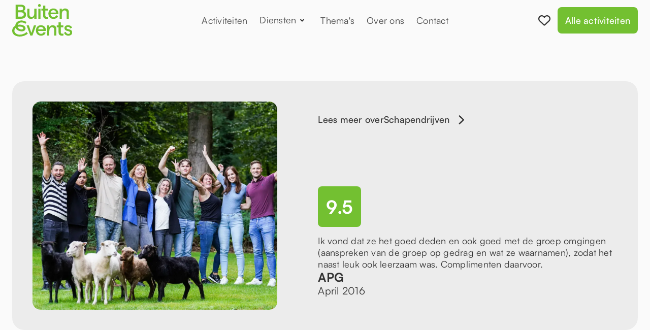

--- FILE ---
content_type: text/html; charset=utf-8
request_url: https://www.buitenevents.nl/review/apg-f0053
body_size: 6553
content:
<!DOCTYPE html><!-- Last Published: Thu Nov 27 2025 11:20:48 GMT+0000 (Coordinated Universal Time) --><html data-wf-domain="www.buitenevents.nl" data-wf-page="64c91b8c9174b67fc999e597" data-wf-site="64c3db1fe6f4de19476c0040" lang="nl" data-wf-collection="64c91b8c9174b67fc999e582" data-wf-item-slug="apg-f0053"><head><meta charset="utf-8"/><title>APG over Schapendrijven | BuitenEvents.nl</title><meta content="9.5 - Ik vond dat ze het goed deden en ook goed met de groep omgingen (aanspreken van de groep op gedrag en wat ze waarnamen), zodat het naast leuk ook leerzaam was. Complimenten daarvoor." name="description"/><meta content="width=device-width, initial-scale=1" name="viewport"/><link href="https://cdn.prod.website-files.com/64c3db1fe6f4de19476c0040/css/buitenbreaks.webflow.shared.8f147b50b.min.css" rel="stylesheet" type="text/css"/><script type="text/javascript">!function(o,c){var n=c.documentElement,t=" w-mod-";n.className+=t+"js",("ontouchstart"in o||o.DocumentTouch&&c instanceof DocumentTouch)&&(n.className+=t+"touch")}(window,document);</script><link href="https://cdn.prod.website-files.com/64c3db1fe6f4de19476c0040/664c89f2266c2c8e11082743_Icoon%20-%20Primair%20-%20Primary%20(2).png" rel="shortcut icon" type="image/x-icon"/><link href="https://cdn.prod.website-files.com/64c3db1fe6f4de19476c0040/66474ce29cf9da3e68b0bd1c_Icoon%20-%20Primair%20-%20Primary%20(2).png" rel="apple-touch-icon"/><link href="https://www.buitenevents.nl/review/apg-f0053" rel="canonical"/><script src="https://www.google.com/recaptcha/api.js" type="text/javascript"></script><!-- Jetboost -->
<script id="jetboost-script" type="text/javascript"> window.JETBOOST_SITE_ID = "clksjhght02po0j0u61bs9xka"; (function(d) { var s = d.createElement("script"); s.src = "https://cdn.jetboost.io/jetboost.js"; s.async = 1; d.getElementsByTagName("head")[0].appendChild(s); })(document); </script>

<!-- Fontawesome -->
<script defer src="https://kit.fontawesome.com/8aa35a6cd5.js" crossorigin="anonymous" mutateApproach="async"></script>

<!-- Plausible -->
<script defer data-domain="buitenevents.nl" src="https://plausible.io/js/script.js"></script>

<!-- Cookie Consent -->
<script async src="https://cdn.jsdelivr.net/npm/@finsweet/cookie-consent@1/fs-cc.js" fs-cc-mode="opt-in"></script><script type="text/javascript">window.__WEBFLOW_CURRENCY_SETTINGS = {"currencyCode":"USD","symbol":"$","decimal":".","fractionDigits":2,"group":",","template":"{{wf {\"path\":\"symbol\",\"type\":\"PlainText\"} }} {{wf {\"path\":\"amount\",\"type\":\"CommercePrice\"} }} {{wf {\"path\":\"currencyCode\",\"type\":\"PlainText\"} }}","hideDecimalForWholeNumbers":false};</script></head><body><div class="banner"><div class="banner-content"><div class="waves---paragraph-regular-3">BuitenEvents is vanaf 21 augustus 2023 overgenomen door BuitenBusiness</div><a href="/doorstart" class="cta white small w-button">Lees meer</a></div></div><div data-animation="default" class="navbar w-nav" data-easing2="ease" data-easing="ease" data-collapse="medium" data-w-id="f22a7e19-8601-5467-ee7f-863b27f5ed26" role="banner" data-duration="400" data-doc-height="1"><div class="container-navbar"><a href="/" id="w-node-f22a7e19-8601-5467-ee7f-863b27f5ed28-27f5ed26" class="link-nav-brand w-nav-brand"><img src="https://cdn.prod.website-files.com/64c3db1fe6f4de19476c0040/66474a65197b7c2c3edf807e_Logo.svg" loading="lazy" width="Auto" alt="" class="brand-nav"/></a><nav role="navigation" class="nav-menu w-nav-menu"><a href="/activiteiten" class="nav-link w-nav-link">Activiteiten</a><div data-w-id="8477dd97-bdf1-8527-4433-8c1d41b8a7ed" class="dropdown"><a href="/diensten" class="nav-link w-inline-block"><div>Diensten</div><img src="https://cdn.prod.website-files.com/64c3db1fe6f4de19476c0040/64c3db20e6f4de19476c016b_Chevron%20Down.svg" loading="lazy" alt="" class="nav-menu-icon"/></a><div class="nav-dropdown"><div class="dropdown-nav"><h2 class="no-margins small">Wat kunnen we voor je doen?</h2><a href="/diensten" class="cta w-button">Bekijk alle diensten</a></div><div class="dropdown-list"><div class="w-layout-grid waves---grid-features-6"><a href="/diensten/events" class="nav-diensten-tile w-inline-block"><div class="waves---mg-bottom-17"><div class="icon w-embed"><i class="fa-solid fa-flag" style="color: currentColor;"></i></div></div><h1 class="waves---heading-3-no-margins-2">Events</h1><div>Vergaderbreak, teambuilding of bedrijfsuitje? Meer dan 30 inspirerende activiteiten voor jullie team. Mogelijk op iedere locatie. Afgestemd op het doel van jullie bijeenkomst.</div></a><a href="/diensten/vergaderlocaties" class="nav-diensten-tile w-inline-block"><div class="waves---mg-bottom-17"><div class="icon w-embed"><i class="fa-solid fa-location-dot" style="color: currentColor;"></i></div></div><h1 class="waves---heading-3-no-margins-2">Locaties</h1><div>Meer dan 500 bijzondere locaties in Nederland. Bijzonder en uniek. Midden in de natuur. Voor een extra vleugje natuurlijke beleving. </div></a><a href="/diensten/organisatiebureau" class="nav-diensten-tile w-inline-block"><div class="waves---mg-bottom-17"><div class="icon w-embed"><i class="fa-solid fa-clipboard-list-check" style="color: currentColor;"></i></div></div><h1 class="waves---heading-3-no-margins-2">Organisatiebureau</h1><div>Eén telefoontje is genoeg om je handen weer vrij te hebben. Het perfecte teamevent op de mooiste locatie wordt vandaag nog voor jou geregeld. </div></a></div></div></div></div><a href="/themas" class="nav-link w-nav-link">Thema&#x27;s</a><a href="/over-ons" class="nav-link w-nav-link">Over ons</a><a href="/contact" class="nav-link w-nav-link">Contact</a></nav><div id="w-node-f22a7e19-8601-5467-ee7f-863b27f5ed31-27f5ed26" class="menu-button w-nav-button"><div class="wrap-menu-button"><div class="line-menu first-line"></div><div class="line-menu second-line"></div></div></div><div id="w-node-_54c2bec4-febe-ebe0-e8ca-4258e8eb5c30-27f5ed26" class="nav-right"><a href="/mijn-favorieten" class="nav-favorites-button w-inline-block"><div class="icon _24 w-embed"><i class="fa-regular fa-heart" style="color: currentColor;"></i></div><div jb-expr-gt="0" class="nav-favorites-count jetboost-favorites-show-p33x"><div class="jetboost-user-total-favorites-p33x">-</div></div></a><a href="/activiteiten" class="cta nav-cta w-button">Alle activiteiten</a></div></div><div class="cookie-consent"><div fs-cc="banner" class="fs-cc-banner_component"><div class="container-large"><div class="cc-banner_content"><div class="fs-cc-banner_text">Om de vergaderbreak te vinden die het beste bij jouw wensen past, gebruiken we cookies. Lees meer over hoe wij met jouw gegevens omgaan in ons <a href="/privacy-statement" class="link-inline text-color-primary600">Privacy Statement</a>.</div><div class="fs-cc-banner_buttons-wrapper"><a fs-cc="open-preferences" href="#" class="cta light">Aanpassen</a><a fs-cc="deny" href="#" class="cta secondary w-button">Afwijzen</a><a fs-cc="allow" href="#" class="cta w-button">Accepteren</a><div fs-cc="close" class="cc-banner_close-button"><div class="icon-1x1-tiny w-embed"><i class="fa-regular fa-xmark" style="color: currentColor"></i></div></div></div></div></div><div fs-cc="interaction" class="fs-cc-banner_trigger"></div></div><div fs-cc="manager" class="fs-cc-manager_component"><div fs-cc="open-preferences" class="fs-cc-manager_button"><div class="fs-cc-manager_icon w-embed"><svg xmlns="http://www.w3.org/2000/svg" viewBox="0 0 512 512"><path d="M257.5 27.6c-.8-5.4-4.9-9.8-10.3-10.6v0c-22.1-3.1-44.6 .9-64.4 11.4l-74 39.5C89.1 78.4 73.2 94.9 63.4 115L26.7 190.6c-9.8 20.1-13 42.9-9.1 64.9l14.5 82.8c3.9 22.1 14.6 42.3 30.7 57.9l60.3 58.4c16.1 15.6 36.6 25.6 58.7 28.7l83 11.7c22.1 3.1 44.6-.9 64.4-11.4l74-39.5c19.7-10.5 35.6-27 45.4-47.2l36.7-75.5c9.8-20.1 13-42.9 9.1-64.9v0c-.9-5.3-5.3-9.3-10.6-10.1c-51.5-8.2-92.8-47.1-104.5-97.4c-1.8-7.6-8-13.4-15.7-14.6c-54.6-8.7-97.7-52-106.2-106.8zM208 144a32 32 0 1 1 0 64 32 32 0 1 1 0-64zM144 336a32 32 0 1 1 64 0 32 32 0 1 1 -64 0zm224-64a32 32 0 1 1 0 64 32 32 0 1 1 0-64z" fill="currentColor"/></svg></div><div class="fs-cc-manager_text">Cookies</div></div><div fs-cc="interaction" class="fs-cc-manager_trigger"></div></div><div fs-cc-scroll="disable" fs-cc="preferences" class="cc-prefs_component w-form"><form id="cookie-preferences" name="wf-form-Cookie-Preferences" data-name="Cookie Preferences" method="get" class="cc-prefs_form" data-wf-page-id="64c91b8c9174b67fc999e597" data-wf-element-id="a684e56a-44ac-acc9-8d51-749ca61e4cdd"><div class="cc-prefs_header"><div class="cc-prefs_title">Jouw voorkeuren</div><div fs-cc="close" class="button-tertiary-gray is-button-small icon-only"><div class="icon-1x1-tiny w-embed"><i class="fa-regular fa-xmark" style="color: currentColor"></i></div></div></div><div class="cc-prefs_content"><div class="cc-prefs_text is-medium">Wij maken gebruik van verschillende soorten cookies om jouw ervaring met onze website te verbeteren. Hieronder kun je jouw voorkeur aangeven welke cookies we wel en niet mogen gebruiken. Deze instellingen kun je altijd bijwerken.</div><div class="padding-xxsmall"></div><div class="button-row align-center"><a fs-cc="deny" href="#" class="cta secondary w-button">Alles weigeren</a><a fs-cc="allow" href="#" class="cta secondary w-button">Alles accepteren</a></div><div class="padding-xsmall"></div><div class="cc-prefs_option"><div class="fs-cc-prefs_toggle-wrapper"><div class="cc-prefs_label">Noodzakelijk</div><div class="cc-prefs_text"><strong>Altijd actief</strong></div></div><div class="cc-prefs_text">Noodzakelijke cookies helpen onze website bruikbaarder te maken, door basisfuncties als paginanavigatie en toegang tot beveiligde gedeelten van de website mogelijk te maken. Zonder deze cookies kan de website niet naar behoren werken.</div></div><div class="cc-prefs_option"><div class="fs-cc-prefs_toggle-wrapper"><div class="cc-prefs_label">Statistieken</div><label class="w-checkbox fs-cc-prefs_checkbox-field"><input type="checkbox" id="analytics-2" name="analytics-2" data-name="Analytics 2" fs-cc-checkbox="analytics" class="w-checkbox-input cc-prefs_checkbox"/><span for="analytics-2" class="cc-prefs_checkbox-label w-form-label">Essential</span><div class="cc-prefs_toggle"></div></label></div><div class="cc-prefs_text">Statistische cookies helpen ons om beter te begrijpen hoe bezoekers onze website gebruiken. Deze gegevens worden geanonimiseerd verzameld en kunnen nooit worden gebruikt om een individuele gebruiker te identificeren.</div></div><div class="cc-prefs_option"><div class="fs-cc-prefs_toggle-wrapper"><div class="cc-prefs_label">Marketing</div><label class="w-checkbox fs-cc-prefs_checkbox-field"><input type="checkbox" name="Marketing-2" id="Marketing-2" data-name="Marketing 2" fs-cc-checkbox="marketing" class="w-checkbox-input cc-prefs_checkbox"/><span for="Marketing-2" class="cc-prefs_checkbox-label w-form-label">Essential</span><div class="cc-prefs_toggle"></div></label></div><div class="cc-prefs_text">Marketingcookies worden gebruikt om bezoekers te volgen wanneer ze verschillende websites bezoeken. Hun doel is om gepersonaliseerde advertenties weer te geven die relevant zijn voor de individuele gebruiker. Deze advertenties worden zo waardevoller voor uitgevers en externe adverteerders.</div></div><div class="cc-prefs_option is-last"><div class="fs-cc-prefs_toggle-wrapper"><div class="cc-prefs_label">Personalisering</div><label class="w-checkbox fs-cc-prefs_checkbox-field"><input type="checkbox" id="personalization-2" name="personalization-2" data-name="Personalization 2" fs-cc-checkbox="personalization" class="w-checkbox-input cc-prefs_checkbox"/><span for="personalization-2" class="cc-prefs_checkbox-label w-form-label">Essential</span><div class="cc-prefs_toggle"></div></label></div><div class="cc-prefs_text">Deze cookies worden gebruikt om bepaalde gegevens van een gebruiker tijdelijk op te slaan om zo de gebruikerservaring te personaliseren. Denk hierbij aan het automatisch invullen van ons boekingsformulier of locatie suggesties op basis van jouw locatie.</div></div><input type="submit" data-wait="Please wait..." class="fs-cc-prefs_submit-hide w-button" value="Submit"/><div class="w-embed"><style>
/* smooth scrolling on iOS devices */
.cc-prefs_content{-webkit-overflow-scrolling: touch}
</style></div></div><div class="cc-prefs_footer"><div class="fs-cc-prefs_buttons-wrapper"><a fs-cc="submit" href="#" class="cta w-button">Voorkeuren opslaan</a></div></div></form><div class="w-form-done"></div><div class="w-form-fail"></div><div fs-cc="close" class="fs-cc-prefs_overlay"></div><div fs-cc="interaction" class="fs-cc-prefs_trigger"></div></div></div></div><div class="section"><div class="main-container w-container"><div class="review-wrapper"><div class="w-layout-grid waves-grid-testimoials-4"><img loading="lazy" id="w-node-da90097a-e5cc-ec7b-0b78-1b1f06acc105-c999e597" alt="" src="https://cdn.prod.website-files.com/64c3db20e6f4de19476c00ee/654cc5567c32300f89ef75cd_Workshop%20schapendrijven%20-%20BuitenEvents%20(19).webp" sizes="(max-width: 767px) 85vw, 87vw" srcset="https://cdn.prod.website-files.com/64c3db20e6f4de19476c00ee/654cc5567c32300f89ef75cd_Workshop%20schapendrijven%20-%20BuitenEvents%20(19)-p-500.webp 500w, https://cdn.prod.website-files.com/64c3db20e6f4de19476c00ee/654cc5567c32300f89ef75cd_Workshop%20schapendrijven%20-%20BuitenEvents%20(19)-p-800.webp 800w, https://cdn.prod.website-files.com/64c3db20e6f4de19476c00ee/654cc5567c32300f89ef75cd_Workshop%20schapendrijven%20-%20BuitenEvents%20(19)-p-1080.webp 1080w, https://cdn.prod.website-files.com/64c3db20e6f4de19476c00ee/654cc5567c32300f89ef75cd_Workshop%20schapendrijven%20-%20BuitenEvents%20(19)-p-1600.webp 1600w, https://cdn.prod.website-files.com/64c3db20e6f4de19476c00ee/654cc5567c32300f89ef75cd_Workshop%20schapendrijven%20-%20BuitenEvents%20(19).webp 1620w" class="waves-image-testiomnial-4"/><div id="w-node-da90097a-e5cc-ec7b-0b78-1b1f06acc106-c999e597" class="waves-right-testimonial-4"><a href="/activiteiten/schapendrijven" class="link-back w-inline-block"><div>Lees meer over</div><div>Schapendrijven</div><div class="icon _20 testimonial w-embed"><i class="fa-solid fa-chevron-right" style="color: currentColor;"></i></div></a><div class="waves-bottom-testimonial-4"><div class="activity-review-score-wrapper large"><div>9.5</div></div><div class="body">Ik vond dat ze het goed deden en ook goed met de groep omgingen (aanspreken van de groep op gedrag en wat ze waarnamen), zodat het naast leuk ook leerzaam was. Complimenten daarvoor.</div><div class="waves-name-wrap-testimonial-4"><div class="waves---heading-3-no-margins-4">APG</div><div class="waves---paragraph-big-7">April 2016</div></div></div></div></div></div></div></div><div class="section"><div class="main-container w-container"><div class="wrap-home-heading-button"><h2 class="no-margins">Ontdek onze activiteiten</h2><a href="/activiteiten" class="cta w-button">Bekijk alle activiteiten</a></div><div class="space-40"></div><div class="w-dyn-list"><div role="list" class="list-rooms w-dyn-items"><div id="w-node-_83294796-1570-cf44-97de-9b8ff78c3a25-c999e597" role="listitem" class="w-dyn-item"><a href="/activiteiten/teambuilding-squid-game" class="tile-white room-tile w-inline-block"><div class="top-room-tile"><div class="image-wrapper"><img src="https://cdn.prod.website-files.com/64c3db20e6f4de19476c00ee/6798940193eeff80c36f3fa0_Teambuilding%20Squid%20Game%20(57)%20(1).jpg" loading="lazy" alt="" sizes="(max-width: 479px) 73vw, (max-width: 767px) 352px, (max-width: 991px) 42vw, 25vw" srcset="https://cdn.prod.website-files.com/64c3db20e6f4de19476c00ee/6798940193eeff80c36f3fa0_Teambuilding%20Squid%20Game%20(57)%20(1)-p-500.jpg 500w, https://cdn.prod.website-files.com/64c3db20e6f4de19476c00ee/6798940193eeff80c36f3fa0_Teambuilding%20Squid%20Game%20(57)%20(1)-p-800.jpg 800w, https://cdn.prod.website-files.com/64c3db20e6f4de19476c00ee/6798940193eeff80c36f3fa0_Teambuilding%20Squid%20Game%20(57)%20(1)-p-1080.jpg 1080w, https://cdn.prod.website-files.com/64c3db20e6f4de19476c00ee/6798940193eeff80c36f3fa0_Teambuilding%20Squid%20Game%20(57)%20(1)-p-1600.jpg 1600w, https://cdn.prod.website-files.com/64c3db20e6f4de19476c00ee/6798940193eeff80c36f3fa0_Teambuilding%20Squid%20Game%20(57)%20(1)-p-2000.jpg 2000w, https://cdn.prod.website-files.com/64c3db20e6f4de19476c00ee/6798940193eeff80c36f3fa0_Teambuilding%20Squid%20Game%20(57)%20(1)-p-2600.jpg 2600w, https://cdn.prod.website-files.com/64c3db20e6f4de19476c00ee/6798940193eeff80c36f3fa0_Teambuilding%20Squid%20Game%20(57)%20(1)-p-3200.jpg 3200w, https://cdn.prod.website-files.com/64c3db20e6f4de19476c00ee/6798940193eeff80c36f3fa0_Teambuilding%20Squid%20Game%20(57)%20(1).jpg 3520w" class="image-room-tile"/></div><div class="wrap-room-name-price"><h3 class="no-margins">Teambuilding Squid Game</h3></div><div>Bekend van de spannende Netflix serie!</div></div><div class="room-tile-bottom"><div class="text-more-link">Lees meer</div><div class="activity-tag"><div class="icon _16 w-embed"><i class="fa-regular fa-star" style="color: currentColor;"></i></div><div class="text-small">9.8</div></div></div></a></div><div id="w-node-_83294796-1570-cf44-97de-9b8ff78c3a25-c999e597" role="listitem" class="w-dyn-item"><a href="/activiteiten/expeditie-robinson" class="tile-white room-tile w-inline-block"><div class="top-room-tile"><div class="image-wrapper"><img src="https://cdn.prod.website-files.com/64c3db20e6f4de19476c00ee/655cec4cd1dcfc918ec95275_Expeditie%20Robinson%20Team%20Survival%20-BuitenBusiness%20(26).avif" loading="lazy" alt="" sizes="(max-width: 479px) 73vw, (max-width: 767px) 352px, (max-width: 991px) 42vw, 25vw" srcset="https://cdn.prod.website-files.com/64c3db20e6f4de19476c00ee/655cec4cd1dcfc918ec95275_Expeditie%20Robinson%20Team%20Survival%20-BuitenBusiness%20(26)-p-500.avif 500w, https://cdn.prod.website-files.com/64c3db20e6f4de19476c00ee/655cec4cd1dcfc918ec95275_Expeditie%20Robinson%20Team%20Survival%20-BuitenBusiness%20(26)-p-800.avif 800w, https://cdn.prod.website-files.com/64c3db20e6f4de19476c00ee/655cec4cd1dcfc918ec95275_Expeditie%20Robinson%20Team%20Survival%20-BuitenBusiness%20(26)-p-1080.avif 1080w, https://cdn.prod.website-files.com/64c3db20e6f4de19476c00ee/655cec4cd1dcfc918ec95275_Expeditie%20Robinson%20Team%20Survival%20-BuitenBusiness%20(26).avif 1920w" class="image-room-tile"/></div><div class="wrap-room-name-price"><h3 class="no-margins">Expeditie Robinson</h3></div><div>Expeditie Robinson, team survival voor (h)echte teams!</div></div><div class="room-tile-bottom"><div class="text-more-link">Lees meer</div><div class="activity-tag"><div class="icon _16 w-embed"><i class="fa-regular fa-star" style="color: currentColor;"></i></div><div class="text-small">9.1</div></div></div></a></div><div id="w-node-_83294796-1570-cf44-97de-9b8ff78c3a25-c999e597" role="listitem" class="w-dyn-item"><a href="/activiteiten/archery-tag" class="tile-white room-tile w-inline-block"><div class="top-room-tile"><div class="image-wrapper"><img src="https://cdn.prod.website-files.com/64c3db20e6f4de19476c00ee/64d8c0555605a1151b509005_BuitenEvents-archery-tag-teambuilding-18.avif" loading="lazy" alt="" sizes="(max-width: 479px) 73vw, (max-width: 767px) 352px, (max-width: 991px) 42vw, 25vw" srcset="https://cdn.prod.website-files.com/64c3db20e6f4de19476c00ee/64d8c0555605a1151b509005_BuitenEvents-archery-tag-teambuilding-18-p-500.avif 500w, https://cdn.prod.website-files.com/64c3db20e6f4de19476c00ee/64d8c0555605a1151b509005_BuitenEvents-archery-tag-teambuilding-18-p-800.avif 800w, https://cdn.prod.website-files.com/64c3db20e6f4de19476c00ee/64d8c0555605a1151b509005_BuitenEvents-archery-tag-teambuilding-18.avif 1024w" class="image-room-tile"/></div><div class="wrap-room-name-price"><h3 class="no-margins">Archery Tag</h3></div><div>Archery Tag is dè combinatie van spanning en fun voor jullie team!</div></div><div class="room-tile-bottom"><div class="text-more-link">Lees meer</div><div class="activity-tag"><div class="icon _16 w-embed"><i class="fa-regular fa-star" style="color: currentColor;"></i></div><div class="text-small">10.0</div></div></div></a></div></div></div></div></div><div class="footer"><div class="footer-grass"><img src="https://cdn.prod.website-files.com/64c3db1fe6f4de19476c0040/66474affd76a092bf8a27237_Grassprieten.svg" loading="lazy" alt="" class="footer-grass-image"/></div><div class="footer-content"><div class="main-container w-container"><div class="master-footer-top"><div class="left-footer-top"><a href="#" class="link-footer-brand w-inline-block"><img src="https://cdn.prod.website-files.com/64c3db1fe6f4de19476c0040/66474a659c236cbef816841b_Logo%20-%20Wit.svg" loading="lazy" alt="" class="brand-footer"/></a><div class="text-footer-big">Inspirerende activiteiten op bijzondere locaties.</div><a href="/activiteiten" class="cta white w-button">Bekijk alle activiteiten</a></div><div class="right-footer-top"><div class="column-footer-links"><div class="heading-footer-links">Pagina&#x27;s</div><a href="/" class="link-footer">Home</a><a href="/activiteiten" class="link-footer">Activiteiten</a><a href="/themas" class="link-footer">Thema&#x27;s</a><a href="/over-ons" class="link-footer">Over ons</a><a href="/contact" class="link-footer">Contact</a></div><div class="column-footer-links"><div class="heading-footer-links">Diensten</div><a href="/diensten" class="link-footer">Onze diensten</a><a href="/diensten/events" class="link-footer">Events</a><a href="/diensten/vergaderlocaties" class="link-footer">Vergaderlocaties</a><a href="/diensten/organisatiebureau" class="link-footer">Organisatiebureau</a></div><div class="column-footer-links"><div class="heading-footer-links">Overig</div><a href="/algemene-voorwaarden" class="link-footer">Algemene Voorwaarden</a><a href="/privacy-statement" class="link-footer">Privacy Statement</a><a href="/mijn-favorieten" class="link-footer">Mijn favorieten</a><a href="/blog" class="link-footer">Blog</a></div></div></div><div class="master-footer-bottom"><div>BuitenEvents is een initiatief van <a href="https://www.buitenbusiness.nl" target="_blank" class="link-white">BuitenBusiness</a>. Alle rechten voorbehouden.</div></div></div></div></div><script src="https://d3e54v103j8qbb.cloudfront.net/js/jquery-3.5.1.min.dc5e7f18c8.js?site=64c3db1fe6f4de19476c0040" type="text/javascript" integrity="sha256-9/aliU8dGd2tb6OSsuzixeV4y/faTqgFtohetphbbj0=" crossorigin="anonymous"></script><script src="https://cdn.prod.website-files.com/64c3db1fe6f4de19476c0040/js/webflow.schunk.126f9a9cbc05ed25.js" type="text/javascript"></script><script src="https://cdn.prod.website-files.com/64c3db1fe6f4de19476c0040/js/webflow.schunk.25b40c819c1b9cdb.js" type="text/javascript"></script><script src="https://cdn.prod.website-files.com/64c3db1fe6f4de19476c0040/js/webflow.3727ade9.52c4e4d0fa19cc6e.js" type="text/javascript"></script></body></html>

--- FILE ---
content_type: text/css
request_url: https://cdn.prod.website-files.com/64c3db1fe6f4de19476c0040/css/buitenbreaks.webflow.shared.8f147b50b.min.css
body_size: 33302
content:
html{-webkit-text-size-adjust:100%;-ms-text-size-adjust:100%;font-family:sans-serif}body{margin:0}article,aside,details,figcaption,figure,footer,header,hgroup,main,menu,nav,section,summary{display:block}audio,canvas,progress,video{vertical-align:baseline;display:inline-block}audio:not([controls]){height:0;display:none}[hidden],template{display:none}a{background-color:#0000}a:active,a:hover{outline:0}abbr[title]{border-bottom:1px dotted}b,strong{font-weight:700}dfn{font-style:italic}h1{margin:.67em 0;font-size:2em}mark{color:#000;background:#ff0}small{font-size:80%}sub,sup{vertical-align:baseline;font-size:75%;line-height:0;position:relative}sup{top:-.5em}sub{bottom:-.25em}img{border:0}svg:not(:root){overflow:hidden}hr{box-sizing:content-box;height:0}pre{overflow:auto}code,kbd,pre,samp{font-family:monospace;font-size:1em}button,input,optgroup,select,textarea{color:inherit;font:inherit;margin:0}button{overflow:visible}button,select{text-transform:none}button,html input[type=button],input[type=reset]{-webkit-appearance:button;cursor:pointer}button[disabled],html input[disabled]{cursor:default}button::-moz-focus-inner,input::-moz-focus-inner{border:0;padding:0}input{line-height:normal}input[type=checkbox],input[type=radio]{box-sizing:border-box;padding:0}input[type=number]::-webkit-inner-spin-button,input[type=number]::-webkit-outer-spin-button{height:auto}input[type=search]{-webkit-appearance:none}input[type=search]::-webkit-search-cancel-button,input[type=search]::-webkit-search-decoration{-webkit-appearance:none}legend{border:0;padding:0}textarea{overflow:auto}optgroup{font-weight:700}table{border-collapse:collapse;border-spacing:0}td,th{padding:0}@font-face{font-family:webflow-icons;src:url([data-uri])format("truetype");font-weight:400;font-style:normal}[class^=w-icon-],[class*=\ w-icon-]{speak:none;font-variant:normal;text-transform:none;-webkit-font-smoothing:antialiased;-moz-osx-font-smoothing:grayscale;font-style:normal;font-weight:400;line-height:1;font-family:webflow-icons!important}.w-icon-slider-right:before{content:""}.w-icon-slider-left:before{content:""}.w-icon-nav-menu:before{content:""}.w-icon-arrow-down:before,.w-icon-dropdown-toggle:before{content:""}.w-icon-file-upload-remove:before{content:""}.w-icon-file-upload-icon:before{content:""}*{box-sizing:border-box}html{height:100%}body{color:#333;background-color:#fff;min-height:100%;margin:0;font-family:Arial,sans-serif;font-size:14px;line-height:20px}img{vertical-align:middle;max-width:100%;display:inline-block}html.w-mod-touch *{background-attachment:scroll!important}.w-block{display:block}.w-inline-block{max-width:100%;display:inline-block}.w-clearfix:before,.w-clearfix:after{content:" ";grid-area:1/1/2/2;display:table}.w-clearfix:after{clear:both}.w-hidden{display:none}.w-button{color:#fff;line-height:inherit;cursor:pointer;background-color:#3898ec;border:0;border-radius:0;padding:9px 15px;text-decoration:none;display:inline-block}input.w-button{-webkit-appearance:button}html[data-w-dynpage] [data-w-cloak]{color:#0000!important}.w-code-block{margin:unset}pre.w-code-block code{all:inherit}.w-optimization{display:contents}.w-webflow-badge,.w-webflow-badge>img{box-sizing:unset;width:unset;height:unset;max-height:unset;max-width:unset;min-height:unset;min-width:unset;margin:unset;padding:unset;float:unset;clear:unset;border:unset;border-radius:unset;background:unset;background-image:unset;background-position:unset;background-size:unset;background-repeat:unset;background-origin:unset;background-clip:unset;background-attachment:unset;background-color:unset;box-shadow:unset;transform:unset;direction:unset;font-family:unset;font-weight:unset;color:unset;font-size:unset;line-height:unset;font-style:unset;font-variant:unset;text-align:unset;letter-spacing:unset;-webkit-text-decoration:unset;text-decoration:unset;text-indent:unset;text-transform:unset;list-style-type:unset;text-shadow:unset;vertical-align:unset;cursor:unset;white-space:unset;word-break:unset;word-spacing:unset;word-wrap:unset;transition:unset}.w-webflow-badge{white-space:nowrap;cursor:pointer;box-shadow:0 0 0 1px #0000001a,0 1px 3px #0000001a;visibility:visible!important;opacity:1!important;z-index:2147483647!important;color:#aaadb0!important;overflow:unset!important;background-color:#fff!important;border-radius:3px!important;width:auto!important;height:auto!important;margin:0!important;padding:6px!important;font-size:12px!important;line-height:14px!important;text-decoration:none!important;display:inline-block!important;position:fixed!important;inset:auto 12px 12px auto!important;transform:none!important}.w-webflow-badge>img{position:unset;visibility:unset!important;opacity:1!important;vertical-align:middle!important;display:inline-block!important}h1,h2,h3,h4,h5,h6{margin-bottom:10px;font-weight:700}h1{margin-top:20px;font-size:38px;line-height:44px}h2{margin-top:20px;font-size:32px;line-height:36px}h3{margin-top:20px;font-size:24px;line-height:30px}h4{margin-top:10px;font-size:18px;line-height:24px}h5{margin-top:10px;font-size:14px;line-height:20px}h6{margin-top:10px;font-size:12px;line-height:18px}p{margin-top:0;margin-bottom:10px}blockquote{border-left:5px solid #e2e2e2;margin:0 0 10px;padding:10px 20px;font-size:18px;line-height:22px}figure{margin:0 0 10px}figcaption{text-align:center;margin-top:5px}ul,ol{margin-top:0;margin-bottom:10px;padding-left:40px}.w-list-unstyled{padding-left:0;list-style:none}.w-embed:before,.w-embed:after{content:" ";grid-area:1/1/2/2;display:table}.w-embed:after{clear:both}.w-video{width:100%;padding:0;position:relative}.w-video iframe,.w-video object,.w-video embed{border:none;width:100%;height:100%;position:absolute;top:0;left:0}fieldset{border:0;margin:0;padding:0}button,[type=button],[type=reset]{cursor:pointer;-webkit-appearance:button;border:0}.w-form{margin:0 0 15px}.w-form-done{text-align:center;background-color:#ddd;padding:20px;display:none}.w-form-fail{background-color:#ffdede;margin-top:10px;padding:10px;display:none}label{margin-bottom:5px;font-weight:700;display:block}.w-input,.w-select{color:#333;vertical-align:middle;background-color:#fff;border:1px solid #ccc;width:100%;height:38px;margin-bottom:10px;padding:8px 12px;font-size:14px;line-height:1.42857;display:block}.w-input::placeholder,.w-select::placeholder{color:#999}.w-input:focus,.w-select:focus{border-color:#3898ec;outline:0}.w-input[disabled],.w-select[disabled],.w-input[readonly],.w-select[readonly],fieldset[disabled] .w-input,fieldset[disabled] .w-select{cursor:not-allowed}.w-input[disabled]:not(.w-input-disabled),.w-select[disabled]:not(.w-input-disabled),.w-input[readonly],.w-select[readonly],fieldset[disabled]:not(.w-input-disabled) .w-input,fieldset[disabled]:not(.w-input-disabled) .w-select{background-color:#eee}textarea.w-input,textarea.w-select{height:auto}.w-select{background-color:#f3f3f3}.w-select[multiple]{height:auto}.w-form-label{cursor:pointer;margin-bottom:0;font-weight:400;display:inline-block}.w-radio{margin-bottom:5px;padding-left:20px;display:block}.w-radio:before,.w-radio:after{content:" ";grid-area:1/1/2/2;display:table}.w-radio:after{clear:both}.w-radio-input{float:left;margin:3px 0 0 -20px;line-height:normal}.w-file-upload{margin-bottom:10px;display:block}.w-file-upload-input{opacity:0;z-index:-100;width:.1px;height:.1px;position:absolute;overflow:hidden}.w-file-upload-default,.w-file-upload-uploading,.w-file-upload-success{color:#333;display:inline-block}.w-file-upload-error{margin-top:10px;display:block}.w-file-upload-default.w-hidden,.w-file-upload-uploading.w-hidden,.w-file-upload-error.w-hidden,.w-file-upload-success.w-hidden{display:none}.w-file-upload-uploading-btn{cursor:pointer;background-color:#fafafa;border:1px solid #ccc;margin:0;padding:8px 12px;font-size:14px;font-weight:400;display:flex}.w-file-upload-file{background-color:#fafafa;border:1px solid #ccc;flex-grow:1;justify-content:space-between;margin:0;padding:8px 9px 8px 11px;display:flex}.w-file-upload-file-name{font-size:14px;font-weight:400;display:block}.w-file-remove-link{cursor:pointer;width:auto;height:auto;margin-top:3px;margin-left:10px;padding:3px;display:block}.w-icon-file-upload-remove{margin:auto;font-size:10px}.w-file-upload-error-msg{color:#ea384c;padding:2px 0;display:inline-block}.w-file-upload-info{padding:0 12px;line-height:38px;display:inline-block}.w-file-upload-label{cursor:pointer;background-color:#fafafa;border:1px solid #ccc;margin:0;padding:8px 12px;font-size:14px;font-weight:400;display:inline-block}.w-icon-file-upload-icon,.w-icon-file-upload-uploading{width:20px;margin-right:8px;display:inline-block}.w-icon-file-upload-uploading{height:20px}.w-container{max-width:940px;margin-left:auto;margin-right:auto}.w-container:before,.w-container:after{content:" ";grid-area:1/1/2/2;display:table}.w-container:after{clear:both}.w-container .w-row{margin-left:-10px;margin-right:-10px}.w-row:before,.w-row:after{content:" ";grid-area:1/1/2/2;display:table}.w-row:after{clear:both}.w-row .w-row{margin-left:0;margin-right:0}.w-col{float:left;width:100%;min-height:1px;padding-left:10px;padding-right:10px;position:relative}.w-col .w-col{padding-left:0;padding-right:0}.w-col-1{width:8.33333%}.w-col-2{width:16.6667%}.w-col-3{width:25%}.w-col-4{width:33.3333%}.w-col-5{width:41.6667%}.w-col-6{width:50%}.w-col-7{width:58.3333%}.w-col-8{width:66.6667%}.w-col-9{width:75%}.w-col-10{width:83.3333%}.w-col-11{width:91.6667%}.w-col-12{width:100%}.w-hidden-main{display:none!important}@media screen and (max-width:991px){.w-container{max-width:728px}.w-hidden-main{display:inherit!important}.w-hidden-medium{display:none!important}.w-col-medium-1{width:8.33333%}.w-col-medium-2{width:16.6667%}.w-col-medium-3{width:25%}.w-col-medium-4{width:33.3333%}.w-col-medium-5{width:41.6667%}.w-col-medium-6{width:50%}.w-col-medium-7{width:58.3333%}.w-col-medium-8{width:66.6667%}.w-col-medium-9{width:75%}.w-col-medium-10{width:83.3333%}.w-col-medium-11{width:91.6667%}.w-col-medium-12{width:100%}.w-col-stack{width:100%;left:auto;right:auto}}@media screen and (max-width:767px){.w-hidden-main,.w-hidden-medium{display:inherit!important}.w-hidden-small{display:none!important}.w-row,.w-container .w-row{margin-left:0;margin-right:0}.w-col{width:100%;left:auto;right:auto}.w-col-small-1{width:8.33333%}.w-col-small-2{width:16.6667%}.w-col-small-3{width:25%}.w-col-small-4{width:33.3333%}.w-col-small-5{width:41.6667%}.w-col-small-6{width:50%}.w-col-small-7{width:58.3333%}.w-col-small-8{width:66.6667%}.w-col-small-9{width:75%}.w-col-small-10{width:83.3333%}.w-col-small-11{width:91.6667%}.w-col-small-12{width:100%}}@media screen and (max-width:479px){.w-container{max-width:none}.w-hidden-main,.w-hidden-medium,.w-hidden-small{display:inherit!important}.w-hidden-tiny{display:none!important}.w-col{width:100%}.w-col-tiny-1{width:8.33333%}.w-col-tiny-2{width:16.6667%}.w-col-tiny-3{width:25%}.w-col-tiny-4{width:33.3333%}.w-col-tiny-5{width:41.6667%}.w-col-tiny-6{width:50%}.w-col-tiny-7{width:58.3333%}.w-col-tiny-8{width:66.6667%}.w-col-tiny-9{width:75%}.w-col-tiny-10{width:83.3333%}.w-col-tiny-11{width:91.6667%}.w-col-tiny-12{width:100%}}.w-widget{position:relative}.w-widget-map{width:100%;height:400px}.w-widget-map label{width:auto;display:inline}.w-widget-map img{max-width:inherit}.w-widget-map .gm-style-iw{text-align:center}.w-widget-map .gm-style-iw>button{display:none!important}.w-widget-twitter{overflow:hidden}.w-widget-twitter-count-shim{vertical-align:top;text-align:center;background:#fff;border:1px solid #758696;border-radius:3px;width:28px;height:20px;display:inline-block;position:relative}.w-widget-twitter-count-shim *{pointer-events:none;-webkit-user-select:none;user-select:none}.w-widget-twitter-count-shim .w-widget-twitter-count-inner{text-align:center;color:#999;font-family:serif;font-size:15px;line-height:12px;position:relative}.w-widget-twitter-count-shim .w-widget-twitter-count-clear{display:block;position:relative}.w-widget-twitter-count-shim.w--large{width:36px;height:28px}.w-widget-twitter-count-shim.w--large .w-widget-twitter-count-inner{font-size:18px;line-height:18px}.w-widget-twitter-count-shim:not(.w--vertical){margin-left:5px;margin-right:8px}.w-widget-twitter-count-shim:not(.w--vertical).w--large{margin-left:6px}.w-widget-twitter-count-shim:not(.w--vertical):before,.w-widget-twitter-count-shim:not(.w--vertical):after{content:" ";pointer-events:none;border:solid #0000;width:0;height:0;position:absolute;top:50%;left:0}.w-widget-twitter-count-shim:not(.w--vertical):before{border-width:4px;border-color:#75869600 #5d6c7b #75869600 #75869600;margin-top:-4px;margin-left:-9px}.w-widget-twitter-count-shim:not(.w--vertical).w--large:before{border-width:5px;margin-top:-5px;margin-left:-10px}.w-widget-twitter-count-shim:not(.w--vertical):after{border-width:4px;border-color:#fff0 #fff #fff0 #fff0;margin-top:-4px;margin-left:-8px}.w-widget-twitter-count-shim:not(.w--vertical).w--large:after{border-width:5px;margin-top:-5px;margin-left:-9px}.w-widget-twitter-count-shim.w--vertical{width:61px;height:33px;margin-bottom:8px}.w-widget-twitter-count-shim.w--vertical:before,.w-widget-twitter-count-shim.w--vertical:after{content:" ";pointer-events:none;border:solid #0000;width:0;height:0;position:absolute;top:100%;left:50%}.w-widget-twitter-count-shim.w--vertical:before{border-width:5px;border-color:#5d6c7b #75869600 #75869600;margin-left:-5px}.w-widget-twitter-count-shim.w--vertical:after{border-width:4px;border-color:#fff #fff0 #fff0;margin-left:-4px}.w-widget-twitter-count-shim.w--vertical .w-widget-twitter-count-inner{font-size:18px;line-height:22px}.w-widget-twitter-count-shim.w--vertical.w--large{width:76px}.w-background-video{color:#fff;height:500px;position:relative;overflow:hidden}.w-background-video>video{object-fit:cover;z-index:-100;background-position:50%;background-size:cover;width:100%;height:100%;margin:auto;position:absolute;inset:-100%}.w-background-video>video::-webkit-media-controls-start-playback-button{-webkit-appearance:none;display:none!important}.w-background-video--control{background-color:#0000;padding:0;position:absolute;bottom:1em;right:1em}.w-background-video--control>[hidden]{display:none!important}.w-slider{text-align:center;clear:both;-webkit-tap-highlight-color:#0000;tap-highlight-color:#0000;background:#ddd;height:300px;position:relative}.w-slider-mask{z-index:1;white-space:nowrap;height:100%;display:block;position:relative;left:0;right:0;overflow:hidden}.w-slide{vertical-align:top;white-space:normal;text-align:left;width:100%;height:100%;display:inline-block;position:relative}.w-slider-nav{z-index:2;text-align:center;-webkit-tap-highlight-color:#0000;tap-highlight-color:#0000;height:40px;margin:auto;padding-top:10px;position:absolute;inset:auto 0 0}.w-slider-nav.w-round>div{border-radius:100%}.w-slider-nav.w-num>div{font-size:inherit;line-height:inherit;width:auto;height:auto;padding:.2em .5em}.w-slider-nav.w-shadow>div{box-shadow:0 0 3px #3336}.w-slider-nav-invert{color:#fff}.w-slider-nav-invert>div{background-color:#2226}.w-slider-nav-invert>div.w-active{background-color:#222}.w-slider-dot{cursor:pointer;background-color:#fff6;width:1em;height:1em;margin:0 3px .5em;transition:background-color .1s,color .1s;display:inline-block;position:relative}.w-slider-dot.w-active{background-color:#fff}.w-slider-dot:focus{outline:none;box-shadow:0 0 0 2px #fff}.w-slider-dot:focus.w-active{box-shadow:none}.w-slider-arrow-left,.w-slider-arrow-right{cursor:pointer;color:#fff;-webkit-tap-highlight-color:#0000;tap-highlight-color:#0000;-webkit-user-select:none;user-select:none;width:80px;margin:auto;font-size:40px;position:absolute;inset:0;overflow:hidden}.w-slider-arrow-left [class^=w-icon-],.w-slider-arrow-right [class^=w-icon-],.w-slider-arrow-left [class*=\ w-icon-],.w-slider-arrow-right [class*=\ w-icon-]{position:absolute}.w-slider-arrow-left:focus,.w-slider-arrow-right:focus{outline:0}.w-slider-arrow-left{z-index:3;right:auto}.w-slider-arrow-right{z-index:4;left:auto}.w-icon-slider-left,.w-icon-slider-right{width:1em;height:1em;margin:auto;inset:0}.w-slider-aria-label{clip:rect(0 0 0 0);border:0;width:1px;height:1px;margin:-1px;padding:0;position:absolute;overflow:hidden}.w-slider-force-show{display:block!important}.w-dropdown{text-align:left;z-index:900;margin-left:auto;margin-right:auto;display:inline-block;position:relative}.w-dropdown-btn,.w-dropdown-toggle,.w-dropdown-link{vertical-align:top;color:#222;text-align:left;white-space:nowrap;margin-left:auto;margin-right:auto;padding:20px;text-decoration:none;position:relative}.w-dropdown-toggle{-webkit-user-select:none;user-select:none;cursor:pointer;padding-right:40px;display:inline-block}.w-dropdown-toggle:focus{outline:0}.w-icon-dropdown-toggle{width:1em;height:1em;margin:auto 20px auto auto;position:absolute;top:0;bottom:0;right:0}.w-dropdown-list{background:#ddd;min-width:100%;display:none;position:absolute}.w-dropdown-list.w--open{display:block}.w-dropdown-link{color:#222;padding:10px 20px;display:block}.w-dropdown-link.w--current{color:#0082f3}.w-dropdown-link:focus{outline:0}@media screen and (max-width:767px){.w-nav-brand{padding-left:10px}}.w-lightbox-backdrop{cursor:auto;letter-spacing:normal;text-indent:0;text-shadow:none;text-transform:none;visibility:visible;white-space:normal;word-break:normal;word-spacing:normal;word-wrap:normal;color:#fff;text-align:center;z-index:2000;opacity:0;-webkit-user-select:none;-moz-user-select:none;-webkit-tap-highlight-color:transparent;background:#000000e6;outline:0;font-family:Helvetica Neue,Helvetica,Ubuntu,Segoe UI,Verdana,sans-serif;font-size:17px;font-style:normal;font-weight:300;line-height:1.2;list-style:disc;position:fixed;inset:0;-webkit-transform:translate(0)}.w-lightbox-backdrop,.w-lightbox-container{-webkit-overflow-scrolling:touch;height:100%;overflow:auto}.w-lightbox-content{height:100vh;position:relative;overflow:hidden}.w-lightbox-view{opacity:0;width:100vw;height:100vh;position:absolute}.w-lightbox-view:before{content:"";height:100vh}.w-lightbox-group,.w-lightbox-group .w-lightbox-view,.w-lightbox-group .w-lightbox-view:before{height:86vh}.w-lightbox-frame,.w-lightbox-view:before{vertical-align:middle;display:inline-block}.w-lightbox-figure{margin:0;position:relative}.w-lightbox-group .w-lightbox-figure{cursor:pointer}.w-lightbox-img{width:auto;max-width:none;height:auto}.w-lightbox-image{float:none;max-width:100vw;max-height:100vh;display:block}.w-lightbox-group .w-lightbox-image{max-height:86vh}.w-lightbox-caption{text-align:left;text-overflow:ellipsis;white-space:nowrap;background:#0006;padding:.5em 1em;position:absolute;bottom:0;left:0;right:0;overflow:hidden}.w-lightbox-embed{width:100%;height:100%;position:absolute;inset:0}.w-lightbox-control{cursor:pointer;background-position:50%;background-repeat:no-repeat;background-size:24px;width:4em;transition:all .3s;position:absolute;top:0}.w-lightbox-left{background-image:url([data-uri]);display:none;bottom:0;left:0}.w-lightbox-right{background-image:url([data-uri]);display:none;bottom:0;right:0}.w-lightbox-close{background-image:url([data-uri]);background-size:18px;height:2.6em;right:0}.w-lightbox-strip{white-space:nowrap;padding:0 1vh;line-height:0;position:absolute;bottom:0;left:0;right:0;overflow:auto hidden}.w-lightbox-item{box-sizing:content-box;cursor:pointer;width:10vh;padding:2vh 1vh;display:inline-block;-webkit-transform:translate(0,0)}.w-lightbox-active{opacity:.3}.w-lightbox-thumbnail{background:#222;height:10vh;position:relative;overflow:hidden}.w-lightbox-thumbnail-image{position:absolute;top:0;left:0}.w-lightbox-thumbnail .w-lightbox-tall{width:100%;top:50%;transform:translateY(-50%)}.w-lightbox-thumbnail .w-lightbox-wide{height:100%;left:50%;transform:translate(-50%)}.w-lightbox-spinner{box-sizing:border-box;border:5px solid #0006;border-radius:50%;width:40px;height:40px;margin-top:-20px;margin-left:-20px;animation:.8s linear infinite spin;position:absolute;top:50%;left:50%}.w-lightbox-spinner:after{content:"";border:3px solid #0000;border-bottom-color:#fff;border-radius:50%;position:absolute;inset:-4px}.w-lightbox-hide{display:none}.w-lightbox-noscroll{overflow:hidden}@media (min-width:768px){.w-lightbox-content{height:96vh;margin-top:2vh}.w-lightbox-view,.w-lightbox-view:before{height:96vh}.w-lightbox-group,.w-lightbox-group .w-lightbox-view,.w-lightbox-group .w-lightbox-view:before{height:84vh}.w-lightbox-image{max-width:96vw;max-height:96vh}.w-lightbox-group .w-lightbox-image{max-width:82.3vw;max-height:84vh}.w-lightbox-left,.w-lightbox-right{opacity:.5;display:block}.w-lightbox-close{opacity:.8}.w-lightbox-control:hover{opacity:1}}.w-lightbox-inactive,.w-lightbox-inactive:hover{opacity:0}.w-richtext:before,.w-richtext:after{content:" ";grid-area:1/1/2/2;display:table}.w-richtext:after{clear:both}.w-richtext[contenteditable=true]:before,.w-richtext[contenteditable=true]:after{white-space:initial}.w-richtext ol,.w-richtext ul{overflow:hidden}.w-richtext .w-richtext-figure-selected.w-richtext-figure-type-video div:after,.w-richtext .w-richtext-figure-selected[data-rt-type=video] div:after,.w-richtext .w-richtext-figure-selected.w-richtext-figure-type-image div,.w-richtext .w-richtext-figure-selected[data-rt-type=image] div{outline:2px solid #2895f7}.w-richtext figure.w-richtext-figure-type-video>div:after,.w-richtext figure[data-rt-type=video]>div:after{content:"";display:none;position:absolute;inset:0}.w-richtext figure{max-width:60%;position:relative}.w-richtext figure>div:before{cursor:default!important}.w-richtext figure img{width:100%}.w-richtext figure figcaption.w-richtext-figcaption-placeholder{opacity:.6}.w-richtext figure div{color:#0000;font-size:0}.w-richtext figure.w-richtext-figure-type-image,.w-richtext figure[data-rt-type=image]{display:table}.w-richtext figure.w-richtext-figure-type-image>div,.w-richtext figure[data-rt-type=image]>div{display:inline-block}.w-richtext figure.w-richtext-figure-type-image>figcaption,.w-richtext figure[data-rt-type=image]>figcaption{caption-side:bottom;display:table-caption}.w-richtext figure.w-richtext-figure-type-video,.w-richtext figure[data-rt-type=video]{width:60%;height:0}.w-richtext figure.w-richtext-figure-type-video iframe,.w-richtext figure[data-rt-type=video] iframe{width:100%;height:100%;position:absolute;top:0;left:0}.w-richtext figure.w-richtext-figure-type-video>div,.w-richtext figure[data-rt-type=video]>div{width:100%}.w-richtext figure.w-richtext-align-center{clear:both;margin-left:auto;margin-right:auto}.w-richtext figure.w-richtext-align-center.w-richtext-figure-type-image>div,.w-richtext figure.w-richtext-align-center[data-rt-type=image]>div{max-width:100%}.w-richtext figure.w-richtext-align-normal{clear:both}.w-richtext figure.w-richtext-align-fullwidth{text-align:center;clear:both;width:100%;max-width:100%;margin-left:auto;margin-right:auto;display:block}.w-richtext figure.w-richtext-align-fullwidth>div{padding-bottom:inherit;display:inline-block}.w-richtext figure.w-richtext-align-fullwidth>figcaption{display:block}.w-richtext figure.w-richtext-align-floatleft{float:left;clear:none;margin-right:15px}.w-richtext figure.w-richtext-align-floatright{float:right;clear:none;margin-left:15px}.w-nav{z-index:1000;background:#ddd;position:relative}.w-nav:before,.w-nav:after{content:" ";grid-area:1/1/2/2;display:table}.w-nav:after{clear:both}.w-nav-brand{float:left;color:#333;text-decoration:none;position:relative}.w-nav-link{vertical-align:top;color:#222;text-align:left;margin-left:auto;margin-right:auto;padding:20px;text-decoration:none;display:inline-block;position:relative}.w-nav-link.w--current{color:#0082f3}.w-nav-menu{float:right;position:relative}[data-nav-menu-open]{text-align:center;background:#c8c8c8;min-width:200px;position:absolute;top:100%;left:0;right:0;overflow:visible;display:block!important}.w--nav-link-open{display:block;position:relative}.w-nav-overlay{width:100%;display:none;position:absolute;top:100%;left:0;right:0;overflow:hidden}.w-nav-overlay [data-nav-menu-open]{top:0}.w-nav[data-animation=over-left] .w-nav-overlay{width:auto}.w-nav[data-animation=over-left] .w-nav-overlay,.w-nav[data-animation=over-left] [data-nav-menu-open]{z-index:1;top:0;right:auto}.w-nav[data-animation=over-right] .w-nav-overlay{width:auto}.w-nav[data-animation=over-right] .w-nav-overlay,.w-nav[data-animation=over-right] [data-nav-menu-open]{z-index:1;top:0;left:auto}.w-nav-button{float:right;cursor:pointer;-webkit-tap-highlight-color:#0000;tap-highlight-color:#0000;-webkit-user-select:none;user-select:none;padding:18px;font-size:24px;display:none;position:relative}.w-nav-button:focus{outline:0}.w-nav-button.w--open{color:#fff;background-color:#c8c8c8}.w-nav[data-collapse=all] .w-nav-menu{display:none}.w-nav[data-collapse=all] .w-nav-button,.w--nav-dropdown-open,.w--nav-dropdown-toggle-open{display:block}.w--nav-dropdown-list-open{position:static}@media screen and (max-width:991px){.w-nav[data-collapse=medium] .w-nav-menu{display:none}.w-nav[data-collapse=medium] .w-nav-button{display:block}}@media screen and (max-width:767px){.w-nav[data-collapse=small] .w-nav-menu{display:none}.w-nav[data-collapse=small] .w-nav-button{display:block}.w-nav-brand{padding-left:10px}}@media screen and (max-width:479px){.w-nav[data-collapse=tiny] .w-nav-menu{display:none}.w-nav[data-collapse=tiny] .w-nav-button{display:block}}.w-tabs{position:relative}.w-tabs:before,.w-tabs:after{content:" ";grid-area:1/1/2/2;display:table}.w-tabs:after{clear:both}.w-tab-menu{position:relative}.w-tab-link{vertical-align:top;text-align:left;cursor:pointer;color:#222;background-color:#ddd;padding:9px 30px;text-decoration:none;display:inline-block;position:relative}.w-tab-link.w--current{background-color:#c8c8c8}.w-tab-link:focus{outline:0}.w-tab-content{display:block;position:relative;overflow:hidden}.w-tab-pane{display:none;position:relative}.w--tab-active{display:block}@media screen and (max-width:479px){.w-tab-link{display:block}}.w-ix-emptyfix:after{content:""}@keyframes spin{0%{transform:rotate(0)}to{transform:rotate(360deg)}}.w-dyn-empty{background-color:#ddd;padding:10px}.w-dyn-hide,.w-dyn-bind-empty,.w-condition-invisible{display:none!important}.wf-layout-layout{display:grid}@font-face{font-family:Circular Std;src:url(https://cdn.prod.website-files.com/64c3db1fe6f4de19476c0040/64c68facba3cd297d5cf85fc_CircularStd%20Medium.ttf)format("truetype");font-weight:500;font-style:normal;font-display:swap}@font-face{font-family:Circular Std;src:url(https://cdn.prod.website-files.com/64c3db1fe6f4de19476c0040/64c68fac5ce5ba343580b9a2_CircularStd%20Bold.ttf)format("truetype");font-weight:700;font-style:normal;font-display:swap}@font-face{font-family:Circular Std;src:url(https://cdn.prod.website-files.com/64c3db1fe6f4de19476c0040/64c68fac11e5240ae201c525_CircularStd%20Black.ttf)format("truetype");font-weight:900;font-style:normal;font-display:swap}@font-face{font-family:Satoshi;src:url(https://cdn.prod.website-files.com/64c3db1fe6f4de19476c0040/64c3db20e6f4de19476c00fd_Satoshi-Italic.otf)format("opentype");font-weight:400;font-style:italic;font-display:swap}@font-face{font-family:Satoshi;src:url(https://cdn.prod.website-files.com/64c3db1fe6f4de19476c0040/64c3db20e6f4de19476c00f9_Satoshi-BlackItalic.otf)format("opentype");font-weight:900;font-style:italic;font-display:swap}@font-face{font-family:Satoshi;src:url(https://cdn.prod.website-files.com/64c3db1fe6f4de19476c0040/64c3db20e6f4de19476c0100_Satoshi-Black.otf)format("opentype");font-weight:900;font-style:normal;font-display:swap}@font-face{font-family:Satoshi;src:url(https://cdn.prod.website-files.com/64c3db1fe6f4de19476c0040/64c3db20e6f4de19476c00ff_Satoshi-Light.otf)format("opentype");font-weight:300;font-style:normal;font-display:swap}@font-face{font-family:Satoshi;src:url(https://cdn.prod.website-files.com/64c3db1fe6f4de19476c0040/64c3db20e6f4de19476c00fc_Satoshi-Bold.otf)format("opentype");font-weight:700;font-style:normal;font-display:swap}@font-face{font-family:Satoshi;src:url(https://cdn.prod.website-files.com/64c3db1fe6f4de19476c0040/64c3db20e6f4de19476c00fe_Satoshi-BoldItalic.otf)format("opentype");font-weight:700;font-style:italic;font-display:swap}@font-face{font-family:Satoshi;src:url(https://cdn.prod.website-files.com/64c3db1fe6f4de19476c0040/64c3db20e6f4de19476c0102_Satoshi-Medium.otf)format("opentype");font-weight:500;font-style:normal;font-display:swap}@font-face{font-family:Satoshi;src:url(https://cdn.prod.website-files.com/64c3db1fe6f4de19476c0040/64c3db20e6f4de19476c0103_Satoshi-LightItalic.otf)format("opentype");font-weight:300;font-style:italic;font-display:swap}@font-face{font-family:Satoshi;src:url(https://cdn.prod.website-files.com/64c3db1fe6f4de19476c0040/64c3db20e6f4de19476c0101_Satoshi-MediumItalic.otf)format("opentype");font-weight:500;font-style:italic;font-display:swap}@font-face{font-family:Satoshi;src:url(https://cdn.prod.website-files.com/64c3db1fe6f4de19476c0040/64c3db20e6f4de19476c0104_Satoshi-Regular.otf)format("opentype");font-weight:400;font-style:normal;font-display:swap}:root{--background:#fafafa;--gray:#333;--green:#73c031;--white:white;--dark-green-bb:#032d00;--white-smoke:whitesmoke;--dark-green:#62a22a;--lighter-gray:#ececec;--light-grey:#999;--very-light-gray:#f0f0f0;--dark-grey:#9b9b9b;--waves-library-white:white;--waves-library-black:#131313;--waves-library-background:#faebe3;--waves-library-dark-elevation:#ede0d8}.w-layout-hflex{flex-direction:row;align-items:flex-start;display:flex}.w-layout-vflex{flex-direction:column;align-items:flex-start;display:flex}.w-layout-grid{grid-row-gap:16px;grid-column-gap:16px;grid-template-rows:auto auto;grid-template-columns:1fr 1fr;grid-auto-columns:1fr;display:grid}.w-checkbox{margin-bottom:5px;padding-left:20px;display:block}.w-checkbox:before{content:" ";grid-area:1/1/2/2;display:table}.w-checkbox:after{content:" ";clear:both;grid-area:1/1/2/2;display:table}.w-form-formrecaptcha{margin-bottom:8px}.w-pagination-wrapper{flex-wrap:wrap;justify-content:center;display:flex}.w-pagination-previous{color:#333;background-color:#fafafa;border:1px solid #ccc;border-radius:2px;margin-left:10px;margin-right:10px;padding:9px 20px;font-size:14px;display:block}.w-page-count{text-align:center;width:100%;margin-top:20px}.w-pagination-next{color:#333;background-color:#fafafa;border:1px solid #ccc;border-radius:2px;margin-left:10px;margin-right:10px;padding:9px 20px;font-size:14px;display:block}.w-commerce-commercecheckoutformcontainer{background-color:#f5f5f5;width:100%;min-height:100vh;padding:20px}.w-commerce-commercelayoutcontainer{justify-content:center;align-items:flex-start;display:flex}.w-commerce-commercelayoutmain{flex:0 800px;margin-right:20px}.w-commerce-commercecartapplepaybutton{color:#fff;cursor:pointer;-webkit-appearance:none;appearance:none;background-color:#000;border-width:0;border-radius:2px;align-items:center;height:38px;min-height:30px;margin-bottom:8px;padding:0;text-decoration:none;display:flex}.w-commerce-commercecartapplepayicon{width:100%;height:50%;min-height:20px}.w-commerce-commercecartquickcheckoutbutton{color:#fff;cursor:pointer;-webkit-appearance:none;appearance:none;background-color:#000;border-width:0;border-radius:2px;justify-content:center;align-items:center;height:38px;margin-bottom:8px;padding:0 15px;text-decoration:none;display:flex}.w-commerce-commercequickcheckoutgoogleicon,.w-commerce-commercequickcheckoutmicrosofticon{margin-right:8px;display:block}.w-commerce-commercecheckoutcustomerinfowrapper{margin-bottom:20px}.w-commerce-commercecheckoutblockheader{background-color:#fff;border:1px solid #e6e6e6;justify-content:space-between;align-items:baseline;padding:4px 20px;display:flex}.w-commerce-commercecheckoutblockcontent{background-color:#fff;border-bottom:1px solid #e6e6e6;border-left:1px solid #e6e6e6;border-right:1px solid #e6e6e6;padding:20px}.w-commerce-commercecheckoutlabel{margin-bottom:8px}.w-commerce-commercecheckoutemailinput{-webkit-appearance:none;appearance:none;background-color:#fafafa;border:1px solid #ddd;border-radius:3px;width:100%;height:38px;margin-bottom:0;padding:8px 12px;line-height:20px;display:block}.w-commerce-commercecheckoutemailinput::placeholder{color:#999}.w-commerce-commercecheckoutemailinput:focus{border-color:#3898ec;outline-style:none}.w-commerce-commercecheckoutshippingaddresswrapper{margin-bottom:20px}.w-commerce-commercecheckoutshippingfullname{-webkit-appearance:none;appearance:none;background-color:#fafafa;border:1px solid #ddd;border-radius:3px;width:100%;height:38px;margin-bottom:16px;padding:8px 12px;line-height:20px;display:block}.w-commerce-commercecheckoutshippingfullname::placeholder{color:#999}.w-commerce-commercecheckoutshippingfullname:focus{border-color:#3898ec;outline-style:none}.w-commerce-commercecheckoutshippingstreetaddress{-webkit-appearance:none;appearance:none;background-color:#fafafa;border:1px solid #ddd;border-radius:3px;width:100%;height:38px;margin-bottom:16px;padding:8px 12px;line-height:20px;display:block}.w-commerce-commercecheckoutshippingstreetaddress::placeholder{color:#999}.w-commerce-commercecheckoutshippingstreetaddress:focus{border-color:#3898ec;outline-style:none}.w-commerce-commercecheckoutshippingstreetaddressoptional{-webkit-appearance:none;appearance:none;background-color:#fafafa;border:1px solid #ddd;border-radius:3px;width:100%;height:38px;margin-bottom:16px;padding:8px 12px;line-height:20px;display:block}.w-commerce-commercecheckoutshippingstreetaddressoptional::placeholder{color:#999}.w-commerce-commercecheckoutshippingstreetaddressoptional:focus{border-color:#3898ec;outline-style:none}.w-commerce-commercecheckoutrow{margin-left:-8px;margin-right:-8px;display:flex}.w-commerce-commercecheckoutcolumn{flex:1;padding-left:8px;padding-right:8px}.w-commerce-commercecheckoutshippingcity{-webkit-appearance:none;appearance:none;background-color:#fafafa;border:1px solid #ddd;border-radius:3px;width:100%;height:38px;margin-bottom:16px;padding:8px 12px;line-height:20px;display:block}.w-commerce-commercecheckoutshippingcity::placeholder{color:#999}.w-commerce-commercecheckoutshippingcity:focus{border-color:#3898ec;outline-style:none}.w-commerce-commercecheckoutshippingstateprovince{-webkit-appearance:none;appearance:none;background-color:#fafafa;border:1px solid #ddd;border-radius:3px;width:100%;height:38px;margin-bottom:16px;padding:8px 12px;line-height:20px;display:block}.w-commerce-commercecheckoutshippingstateprovince::placeholder{color:#999}.w-commerce-commercecheckoutshippingstateprovince:focus{border-color:#3898ec;outline-style:none}.w-commerce-commercecheckoutshippingzippostalcode{-webkit-appearance:none;appearance:none;background-color:#fafafa;border:1px solid #ddd;border-radius:3px;width:100%;height:38px;margin-bottom:16px;padding:8px 12px;line-height:20px;display:block}.w-commerce-commercecheckoutshippingzippostalcode::placeholder{color:#999}.w-commerce-commercecheckoutshippingzippostalcode:focus{border-color:#3898ec;outline-style:none}.w-commerce-commercecheckoutshippingcountryselector{-webkit-appearance:none;appearance:none;background-color:#fafafa;border:1px solid #ddd;border-radius:3px;width:100%;height:38px;margin-bottom:0;padding:8px 12px;line-height:20px;display:block}.w-commerce-commercecheckoutshippingcountryselector::placeholder{color:#999}.w-commerce-commercecheckoutshippingcountryselector:focus{border-color:#3898ec;outline-style:none}.w-commerce-commercecheckoutshippingmethodswrapper{margin-bottom:20px}.w-commerce-commercecheckoutshippingmethodslist{border-left:1px solid #e6e6e6;border-right:1px solid #e6e6e6}.w-commerce-commercecheckoutshippingmethoditem{background-color:#fff;border-bottom:1px solid #e6e6e6;flex-direction:row;align-items:baseline;margin-bottom:0;padding:16px;font-weight:400;display:flex}.w-commerce-commercecheckoutshippingmethoddescriptionblock{flex-direction:column;flex-grow:1;margin-left:12px;margin-right:12px;display:flex}.w-commerce-commerceboldtextblock{font-weight:700}.w-commerce-commercecheckoutshippingmethodsemptystate{text-align:center;background-color:#fff;border-bottom:1px solid #e6e6e6;border-left:1px solid #e6e6e6;border-right:1px solid #e6e6e6;padding:64px 16px}.w-commerce-commercecheckoutpaymentinfowrapper{margin-bottom:20px}.w-commerce-commercecheckoutcardnumber{-webkit-appearance:none;appearance:none;cursor:text;background-color:#fafafa;border:1px solid #ddd;border-radius:3px;width:100%;height:38px;margin-bottom:16px;padding:8px 12px;line-height:20px;display:block}.w-commerce-commercecheckoutcardnumber::placeholder{color:#999}.w-commerce-commercecheckoutcardnumber:focus,.w-commerce-commercecheckoutcardnumber.-wfp-focus{border-color:#3898ec;outline-style:none}.w-commerce-commercecheckoutcardexpirationdate{-webkit-appearance:none;appearance:none;cursor:text;background-color:#fafafa;border:1px solid #ddd;border-radius:3px;width:100%;height:38px;margin-bottom:16px;padding:8px 12px;line-height:20px;display:block}.w-commerce-commercecheckoutcardexpirationdate::placeholder{color:#999}.w-commerce-commercecheckoutcardexpirationdate:focus,.w-commerce-commercecheckoutcardexpirationdate.-wfp-focus{border-color:#3898ec;outline-style:none}.w-commerce-commercecheckoutcardsecuritycode{-webkit-appearance:none;appearance:none;cursor:text;background-color:#fafafa;border:1px solid #ddd;border-radius:3px;width:100%;height:38px;margin-bottom:16px;padding:8px 12px;line-height:20px;display:block}.w-commerce-commercecheckoutcardsecuritycode::placeholder{color:#999}.w-commerce-commercecheckoutcardsecuritycode:focus,.w-commerce-commercecheckoutcardsecuritycode.-wfp-focus{border-color:#3898ec;outline-style:none}.w-commerce-commercecheckoutbillingaddresstogglewrapper{flex-direction:row;display:flex}.w-commerce-commercecheckoutbillingaddresstogglecheckbox{margin-top:4px}.w-commerce-commercecheckoutbillingaddresstogglelabel{margin-left:8px;font-weight:400}.w-commerce-commercecheckoutbillingaddresswrapper{margin-top:16px;margin-bottom:20px}.w-commerce-commercecheckoutbillingfullname{-webkit-appearance:none;appearance:none;background-color:#fafafa;border:1px solid #ddd;border-radius:3px;width:100%;height:38px;margin-bottom:16px;padding:8px 12px;line-height:20px;display:block}.w-commerce-commercecheckoutbillingfullname::placeholder{color:#999}.w-commerce-commercecheckoutbillingfullname:focus{border-color:#3898ec;outline-style:none}.w-commerce-commercecheckoutbillingstreetaddress{-webkit-appearance:none;appearance:none;background-color:#fafafa;border:1px solid #ddd;border-radius:3px;width:100%;height:38px;margin-bottom:16px;padding:8px 12px;line-height:20px;display:block}.w-commerce-commercecheckoutbillingstreetaddress::placeholder{color:#999}.w-commerce-commercecheckoutbillingstreetaddress:focus{border-color:#3898ec;outline-style:none}.w-commerce-commercecheckoutbillingstreetaddressoptional{-webkit-appearance:none;appearance:none;background-color:#fafafa;border:1px solid #ddd;border-radius:3px;width:100%;height:38px;margin-bottom:16px;padding:8px 12px;line-height:20px;display:block}.w-commerce-commercecheckoutbillingstreetaddressoptional::placeholder{color:#999}.w-commerce-commercecheckoutbillingstreetaddressoptional:focus{border-color:#3898ec;outline-style:none}.w-commerce-commercecheckoutbillingcity{-webkit-appearance:none;appearance:none;background-color:#fafafa;border:1px solid #ddd;border-radius:3px;width:100%;height:38px;margin-bottom:16px;padding:8px 12px;line-height:20px;display:block}.w-commerce-commercecheckoutbillingcity::placeholder{color:#999}.w-commerce-commercecheckoutbillingcity:focus{border-color:#3898ec;outline-style:none}.w-commerce-commercecheckoutbillingstateprovince{-webkit-appearance:none;appearance:none;background-color:#fafafa;border:1px solid #ddd;border-radius:3px;width:100%;height:38px;margin-bottom:16px;padding:8px 12px;line-height:20px;display:block}.w-commerce-commercecheckoutbillingstateprovince::placeholder{color:#999}.w-commerce-commercecheckoutbillingstateprovince:focus{border-color:#3898ec;outline-style:none}.w-commerce-commercecheckoutbillingzippostalcode{-webkit-appearance:none;appearance:none;background-color:#fafafa;border:1px solid #ddd;border-radius:3px;width:100%;height:38px;margin-bottom:16px;padding:8px 12px;line-height:20px;display:block}.w-commerce-commercecheckoutbillingzippostalcode::placeholder{color:#999}.w-commerce-commercecheckoutbillingzippostalcode:focus{border-color:#3898ec;outline-style:none}.w-commerce-commercecheckoutbillingcountryselector{-webkit-appearance:none;appearance:none;background-color:#fafafa;border:1px solid #ddd;border-radius:3px;width:100%;height:38px;margin-bottom:0;padding:8px 12px;line-height:20px;display:block}.w-commerce-commercecheckoutbillingcountryselector::placeholder{color:#999}.w-commerce-commercecheckoutbillingcountryselector:focus{border-color:#3898ec;outline-style:none}.w-commerce-commercecheckoutorderitemswrapper{margin-bottom:20px}.w-commerce-commercecheckoutsummaryblockheader{background-color:#fff;border:1px solid #e6e6e6;justify-content:space-between;align-items:baseline;padding:4px 20px;display:flex}.w-commerce-commercecheckoutorderitemslist{margin-bottom:-20px}.w-commerce-commercecheckoutorderitem{margin-bottom:20px;display:flex}.w-commerce-commercecartitemimage{width:60px;height:0%}.w-commerce-commercecheckoutorderitemdescriptionwrapper{flex-grow:1;margin-left:16px;margin-right:16px}.w-commerce-commercecheckoutorderitemquantitywrapper{white-space:pre-wrap;display:flex}.w-commerce-commercecheckoutorderitemoptionlist{margin-bottom:0;padding-left:0;text-decoration:none;list-style-type:none}.w-commerce-commercelayoutsidebar{flex:0 0 320px;position:sticky;top:20px}.w-commerce-commercecheckoutordersummarywrapper{margin-bottom:20px}.w-commerce-commercecheckoutsummarylineitem,.w-commerce-commercecheckoutordersummaryextraitemslistitem{flex-direction:row;justify-content:space-between;margin-bottom:8px;display:flex}.w-commerce-commercecheckoutsummarytotal{font-weight:700}.w-commerce-commercecheckoutplaceorderbutton{color:#fff;cursor:pointer;-webkit-appearance:none;appearance:none;text-align:center;background-color:#3898ec;border-width:0;border-radius:3px;align-items:center;margin-bottom:20px;padding:9px 15px;text-decoration:none;display:block}.w-commerce-commercecheckouterrorstate{background-color:#ffdede;margin-top:16px;margin-bottom:16px;padding:10px 16px}.w-layout-layout{grid-row-gap:20px;grid-column-gap:20px;grid-auto-columns:1fr;justify-content:center;padding:20px}.w-layout-cell{flex-direction:column;justify-content:flex-start;align-items:flex-start;display:flex}.w-layout-blockcontainer{max-width:940px;margin-left:auto;margin-right:auto;display:block}.w-commerce-commercecartwrapper{display:inline-block;position:relative}.w-commerce-commercecartopenlink{color:#fff;cursor:pointer;-webkit-appearance:none;appearance:none;background-color:#3898ec;border-width:0;border-radius:0;align-items:center;padding:9px 15px;text-decoration:none;display:flex}.w-commerce-commercecartopenlinkcount{color:#3898ec;text-align:center;background-color:#fff;border-radius:9px;min-width:18px;height:18px;margin-left:8px;padding-left:6px;padding-right:6px;font-size:11px;font-weight:700;line-height:18px;display:inline-block}.w-commerce-commercecartcontainerwrapper{z-index:1001;background-color:#000c;position:fixed;inset:0}.w-commerce-commercecartcontainerwrapper--cartType-modal{flex-direction:column;justify-content:center;align-items:center;display:flex}.w-commerce-commercecartcontainerwrapper--cartType-leftSidebar{flex-direction:row;justify-content:flex-start;align-items:stretch;display:flex}.w-commerce-commercecartcontainerwrapper--cartType-rightSidebar{flex-direction:row;justify-content:flex-end;align-items:stretch;display:flex}.w-commerce-commercecartcontainerwrapper--cartType-leftDropdown{background-color:#0000;position:absolute;inset:100% auto auto 0}.w-commerce-commercecartcontainerwrapper--cartType-rightDropdown{background-color:#0000;position:absolute;inset:100% 0 auto auto}.w-commerce-commercecartcontainer{background-color:#fff;flex-direction:column;width:100%;min-width:320px;max-width:480px;display:flex;overflow:auto;box-shadow:0 5px 25px #00000040}.w-commerce-commercecartheader{border-bottom:1px solid #e6e6e6;flex:none;justify-content:space-between;align-items:center;padding:16px 24px;display:flex;position:relative}.w-commerce-commercecartheading{margin-top:0;margin-bottom:0;padding-left:0;padding-right:0}.w-commerce-commercecartcloselink{width:16px;height:16px}.w-commerce-commercecartformwrapper{flex-direction:column;flex:1;display:flex}.w-commerce-commercecartform{flex-direction:column;flex:1;justify-content:flex-start;display:flex}.w-commerce-commercecartlist{-webkit-overflow-scrolling:touch;flex:1;padding:12px 24px;overflow:auto}.w-commerce-commercecartitem{align-items:flex-start;padding-top:12px;padding-bottom:12px;display:flex}.w-commerce-commercecartiteminfo{flex-direction:column;flex:1;margin-left:16px;margin-right:16px;display:flex}.w-commerce-commercecartproductname{font-weight:700}.w-commerce-commercecartoptionlist{margin-bottom:0;padding-left:0;text-decoration:none;list-style-type:none}.w-commerce-commercecartquantity{-webkit-appearance:none;appearance:none;background-color:#fafafa;border:1px solid #ddd;border-radius:3px;width:60px;height:38px;margin-bottom:10px;padding:8px 6px 8px 12px;line-height:20px;display:block}.w-commerce-commercecartquantity::placeholder{color:#999}.w-commerce-commercecartquantity:focus{border-color:#3898ec;outline-style:none}.w-commerce-commercecartfooter{border-top:1px solid #e6e6e6;flex-direction:column;flex:none;padding:16px 24px 24px;display:flex}.w-commerce-commercecartlineitem{flex:none;justify-content:space-between;align-items:baseline;margin-bottom:16px;display:flex}.w-commerce-commercecartordervalue{font-weight:700}.w-commerce-commercecartcheckoutbutton{color:#fff;cursor:pointer;-webkit-appearance:none;appearance:none;text-align:center;background-color:#3898ec;border-width:0;border-radius:2px;align-items:center;padding:9px 15px;text-decoration:none;display:block}.w-commerce-commercecartemptystate{flex:1;justify-content:center;align-items:center;padding-top:100px;padding-bottom:100px;display:flex}.w-commerce-commercecarterrorstate{background-color:#ffdede;flex:none;margin:0 24px 24px;padding:10px}.w-commerce-commerceaddtocartform{margin:0 0 15px}.w-commerce-commerceaddtocartoptionpillgroup{margin-bottom:10px;display:flex}.w-commerce-commerceaddtocartoptionpill{color:#000;cursor:pointer;background-color:#fff;border:1px solid #000;margin-right:10px;padding:8px 15px}.w-commerce-commerceaddtocartoptionpill.w--ecommerce-pill-selected{color:#fff;background-color:#000}.w-commerce-commerceaddtocartoptionpill.w--ecommerce-pill-disabled{color:#666;cursor:not-allowed;background-color:#e6e6e6;border-color:#e6e6e6;outline-style:none}.w-commerce-commerceaddtocartquantityinput{-webkit-appearance:none;appearance:none;background-color:#fafafa;border:1px solid #ddd;border-radius:3px;width:60px;height:38px;margin-bottom:10px;padding:8px 6px 8px 12px;line-height:20px;display:block}.w-commerce-commerceaddtocartquantityinput::placeholder{color:#999}.w-commerce-commerceaddtocartquantityinput:focus{border-color:#3898ec;outline-style:none}.w-commerce-commerceaddtocartbutton{color:#fff;cursor:pointer;-webkit-appearance:none;appearance:none;background-color:#3898ec;border-width:0;border-radius:0;align-items:center;padding:9px 15px;text-decoration:none;display:flex}.w-commerce-commerceaddtocartbutton.w--ecommerce-add-to-cart-disabled{color:#666;cursor:not-allowed;background-color:#e6e6e6;border-color:#e6e6e6;outline-style:none}.w-commerce-commercebuynowbutton{color:#fff;cursor:pointer;-webkit-appearance:none;appearance:none;background-color:#3898ec;border-width:0;border-radius:0;align-items:center;margin-top:10px;padding:9px 15px;text-decoration:none;display:inline-block}.w-commerce-commercebuynowbutton.w--ecommerce-buy-now-disabled{color:#666;cursor:not-allowed;background-color:#e6e6e6;border-color:#e6e6e6;outline-style:none}.w-commerce-commerceaddtocartoutofstock{background-color:#ddd;margin-top:10px;padding:10px}.w-commerce-commerceaddtocarterror{background-color:#ffdede;margin-top:10px;padding:10px}.w-pagination-previous-icon{margin-right:4px}.w-pagination-next-icon{margin-left:4px}.w-commerce-commerceorderconfirmationcontainer{background-color:#f5f5f5;width:100%;min-height:100vh;padding:20px}.w-commerce-commercecheckoutcustomerinfosummarywrapper{margin-bottom:20px}.w-commerce-commercecheckoutsummaryitem,.w-commerce-commercecheckoutsummarylabel{margin-bottom:8px}.w-commerce-commercecheckoutsummaryflexboxdiv{flex-direction:row;justify-content:flex-start;display:flex}.w-commerce-commercecheckoutsummarytextspacingondiv{margin-right:.33em}.w-commerce-commercecheckoutshippingsummarywrapper,.w-commerce-commercecheckoutpaymentsummarywrapper{margin-bottom:20px}.w-commerce-commercepaypalcheckoutformcontainer{background-color:#f5f5f5;width:100%;min-height:100vh;padding:20px}.w-commerce-commercepaypalcheckouterrorstate{background-color:#ffdede;margin-top:16px;margin-bottom:16px;padding:10px 16px}.w-users-userformpagewrap{flex-direction:column;justify-content:center;align-items:stretch;max-width:340px;height:100vh;margin-left:auto;margin-right:auto;display:flex}.w-users-userloginformwrapper{margin-bottom:0;padding-left:20px;padding-right:20px;position:relative}.w-users-userformheader{text-align:center}.w-users-userformbutton{text-align:center;width:100%}.w-users-userformfooter{justify-content:space-between;margin-top:12px;display:flex}.w-users-userformerrorstate{margin-left:20px;margin-right:20px;position:absolute;top:100%;left:0%;right:0%}.w-users-usersignupformwrapper{margin-bottom:0;padding-left:20px;padding-right:20px;position:relative}.w-users-userformsuccessstate{display:none}.w-checkbox-input{float:left;margin:4px 0 0 -20px;line-height:normal}.w-checkbox-input--inputType-custom{border:1px solid #ccc;border-radius:2px;width:12px;height:12px}.w-checkbox-input--inputType-custom.w--redirected-checked{background-color:#3898ec;background-image:url(https://d3e54v103j8qbb.cloudfront.net/static/custom-checkbox-checkmark.589d534424.svg);background-position:50%;background-repeat:no-repeat;background-size:cover;border-color:#3898ec}.w-checkbox-input--inputType-custom.w--redirected-focus{box-shadow:0 0 3px 1px #3898ec}.w-users-usersignupverificationmessage{display:none}.w-users-userresetpasswordformwrapper,.w-users-userupdatepasswordformwrapper{margin-bottom:0;padding-left:20px;padding-right:20px;position:relative}.w-users-useraccountwrapper{background-color:#f5f5f5;width:100%;min-height:100vh;padding:20px}.w-users-blockheader{background-color:#fff;border:1px solid #e6e6e6;justify-content:space-between;align-items:baseline;padding:4px 20px;display:flex}.w-users-blockcontent{background-color:#fff;border-bottom:1px solid #e6e6e6;border-left:1px solid #e6e6e6;border-right:1px solid #e6e6e6;margin-bottom:20px;padding:20px}.w-users-useraccountformsavebutton{text-align:center;margin-right:8px}.w-users-useraccountformcancelbutton{text-align:center;color:#333;background-color:#d3d3d3}.w-users-useraccountsubscriptionlist{-webkit-overflow-scrolling:touch;flex:1;overflow:auto}.w-users-useraccountsubscriptionlistitem{align-items:flex-start;display:flex}.w-users-gridrow{grid-column-gap:8px;grid-template-columns:auto auto;justify-content:flex-start;display:grid}.w-users-flexcolumn{flex-direction:column;display:flex}.w-users-useraccountsubscriptioncancelbutton{color:#3898ec;cursor:pointer;-webkit-appearance:none;appearance:none;background-color:#0000;padding:0}@media screen and (max-width:991px){.w-layout-blockcontainer{max-width:728px}}@media screen and (max-width:767px){.w-commerce-commercelayoutcontainer{flex-direction:column;align-items:stretch}.w-commerce-commercelayoutmain{flex-basis:auto;margin-right:0}.w-commerce-commercelayoutsidebar{flex-basis:auto}.w-layout-blockcontainer{max-width:none}}@media screen and (max-width:479px){.w-commerce-commercecheckoutemailinput,.w-commerce-commercecheckoutshippingfullname,.w-commerce-commercecheckoutshippingstreetaddress,.w-commerce-commercecheckoutshippingstreetaddressoptional{font-size:16px}.w-commerce-commercecheckoutrow{flex-direction:column}.w-commerce-commercecheckoutshippingcity,.w-commerce-commercecheckoutshippingstateprovince,.w-commerce-commercecheckoutshippingzippostalcode,.w-commerce-commercecheckoutshippingcountryselector,.w-commerce-commercecheckoutcardnumber,.w-commerce-commercecheckoutcardexpirationdate,.w-commerce-commercecheckoutcardsecuritycode,.w-commerce-commercecheckoutbillingfullname,.w-commerce-commercecheckoutbillingstreetaddress,.w-commerce-commercecheckoutbillingstreetaddressoptional,.w-commerce-commercecheckoutbillingcity,.w-commerce-commercecheckoutbillingstateprovince,.w-commerce-commercecheckoutbillingzippostalcode,.w-commerce-commercecheckoutbillingcountryselector{font-size:16px}.w-commerce-commercecartcontainerwrapper--cartType-modal{flex-direction:row;justify-content:center;align-items:stretch}.w-commerce-commercecartcontainerwrapper--cartType-leftDropdown,.w-commerce-commercecartcontainerwrapper--cartType-rightDropdown{flex-direction:row;justify-content:center;align-items:stretch;display:flex;position:fixed;inset:0}.w-commerce-commercecartquantity,.w-commerce-commerceaddtocartquantityinput{font-size:16px}}body{background-color:var(--background);color:var(--gray);letter-spacing:.25px;font-family:Satoshi,sans-serif;font-size:18px;line-height:130%}h1{margin-top:20px;margin-bottom:10px;font-family:Circular Std,sans-serif;font-size:46px;font-weight:700;line-height:120%}h2{margin-top:20px;margin-bottom:10px;font-family:Circular Std,sans-serif;font-size:40px;font-weight:700;line-height:130%}h3{margin-top:20px;margin-bottom:10px;font-family:Circular Std,sans-serif;font-size:26px;font-weight:500;line-height:130%}h4{margin-top:10px;margin-bottom:10px;font-family:Circular Std,sans-serif;font-size:18px;font-weight:500;line-height:24px}h5{margin-top:10px;margin-bottom:10px;font-family:Circular Std,sans-serif;font-size:14px;font-weight:500;line-height:20px}h6{margin-top:10px;margin-bottom:10px;font-family:Circular Std,sans-serif;font-size:12px;font-weight:500;line-height:18px}a{color:var(--green);text-decoration:none}img{max-width:100%;display:inline-block}blockquote{border-left:5px solid var(--gray);margin-top:16px;margin-bottom:16px;padding:24px 20px;font-size:24px;line-height:30px}.navbar{background-color:var(--background);flex-direction:column;justify-content:center;align-items:center;height:80px;display:flex;position:sticky;top:0}.container-navbar{grid-column-gap:16px;grid-row-gap:16px;flex-direction:row;grid-template-rows:auto;grid-template-columns:240px 1fr 240px;grid-auto-columns:1fr;justify-content:space-between;align-items:center;width:100%;max-width:1348px;height:100%;padding-left:24px;padding-right:24px;display:grid}.link-nav-brand{justify-content:flex-start;align-items:center;height:80px;transition:all .2s;display:flex}.link-nav-brand:hover{transform:scale(1.025)}.link-nav-brand:active{transform:scale(.975)}.brand-nav{max-width:none;height:100%;max-height:64px}.section{padding-top:80px;padding-bottom:80px}.section.hero-home{background-image:url(https://cdn.prod.website-files.com/64c3db1fe6f4de19476c0040/64c3db20e6f4de19476c0121_Abstract%20Home.svg);background-position:100% 100%;background-repeat:no-repeat;background-size:auto;padding-top:0;padding-bottom:0}.section.tile-home{z-index:20;margin-top:-80px;padding-top:0;position:relative}.section.white{background-color:var(--white)}.section.included-section{background-image:linear-gradient(to top,var(--background),#fafafa2e 27%,#fafafa00),url(https://cdn.prod.website-files.com/64c3db1fe6f4de19476c0040/64c3db20e6f4de19476c013c_Abstract%20CTS.svg);background-position:0 0,0 100%;background-repeat:repeat,no-repeat;background-size:auto,auto}.section.big-image-section{height:95vh;min-height:600px;max-height:900px;position:relative;overflow:hidden}.section.activites-slider-section{flex:1;overflow:hidden}.section.hero-rooms{padding-bottom:0}.section.hero-about{background-color:var(--dark-green-bb);color:var(--white);background-image:linear-gradient(#032d00e6,#032d00e6),url(https://cdn.prod.website-files.com/64c3db1fe6f4de19476c0040/66474a65eec3374f65755579_Icoon%20-%20Wit.svg);background-position:0 0,-25% 0;background-repeat:repeat,no-repeat;background-size:auto,auto 150%;padding-top:100px;padding-bottom:330px}.section.about-image{margin-top:-250px;padding-top:0;padding-bottom:0}.section.hero-coliving{padding-top:100px;padding-bottom:0}.section.coliving-blocks-section{padding-top:0;padding-bottom:0}.section.single-room-section{padding-top:40px;padding-bottom:0}.section.other-rooms{padding-top:0}.section.all-room-types-section{padding-bottom:0}.section.blog-page-section,.section.hero-shop,.section.product-section{padding-top:100px}.section.blog-page{padding-bottom:0}.section.hero-contact{padding-top:100px;position:relative}.section.hero-thank-you{background-color:var(--gray);color:var(--white);background-image:url(https://cdn.prod.website-files.com/64c3db1fe6f4de19476c0040/64c3db20e6f4de19476c013d_Abstract%20About.svg);background-position:100% 100%;background-repeat:no-repeat;background-size:auto;padding-top:100px;padding-bottom:330px}.section.hero-template{background-color:var(--gray);color:var(--white)}.section.hero-sales{background-image:url(https://cdn.prod.website-files.com/64c3db1fe6f4de19476c0040/64c3db20e6f4de19476c0131_Abstract%20Included.svg);background-position:0 270%;background-repeat:no-repeat;background-size:auto;padding-bottom:100px}.section.hero-activity{padding-top:40px;padding-bottom:0}.section.image-hero{color:var(--white);background-image:url(https://cdn.prod.website-files.com/64c3db1fe6f4de19476c0040/64e4e5b61e60106502c09497_BuitenEvents%20-%20Activiteiten.webp);background-position:50%;background-size:cover;padding-top:240px;padding-bottom:88px;position:relative}.section.bg---light-gray{background-color:var(--white-smoke)}.section._404{padding-bottom:160px}.wrap-hero-home{color:var(--white);text-align:center;width:100%;padding-left:40px;padding-right:40px}.background-image-home-hero{background-image:linear-gradient(#1b1b1b66,#1b1b1b66),url(https://cdn.prod.website-files.com/64c3db1fe6f4de19476c0040/64d4040302d91ff09e4bc04c_BuitenEvents%20teambuilding%20vergaderbreak.jpg);background-position:0 0,50%;background-size:auto,cover;border-radius:24px;width:100%;padding-top:140px;padding-bottom:230px}.main-container{flex-direction:column;max-width:1348px;padding-left:24px;padding-right:24px;display:flex}.main-container.legal{max-width:920px;padding-left:0;padding-right:0}.mega-h1{font-size:72px}.mega-h1.no-margins.small-letters{text-transform:lowercase}.center-content{flex-direction:column;align-items:center;display:flex}.limit-990{width:100%;max-width:990px}.subtitle{letter-spacing:.2px;font-size:24px;font-weight:500;line-height:135%}.tag{grid-column-gap:8px;background-color:var(--green);color:var(--white);border-radius:50px;justify-content:center;align-items:center;height:38px;padding-left:16px;padding-right:16px;text-decoration:none;transition:all .2s;display:flex}.tag.inactive{color:var(--gray);background-color:#fff0;border:1.5px solid #3333}.tag.inactive.jetboost-filter-active{border-color:var(--green);background-color:var(--green);color:var(--white)}.tag.inactive.filter{height:auto;margin-bottom:8px;margin-right:8px;line-height:100%;display:inline-block}.tag.inactive.filter:hover{background-color:#3333330d;border-color:#3336}.tag.inactive.filter:active{background-color:#3333331a;border-color:#3339}.tag.inactive.filter.jetboost-filter-active{border-color:var(--green);color:var(--green);background-color:#73c03100}.tag.inactive.filter.jetboost-filter-active:hover{border-color:var(--dark-green);background-color:#73c0311a}.tag.inactive.filter.jetboost-filter-active:active{background-color:#73c03133}.tag.frosted{-webkit-backdrop-filter:blur(10px);backdrop-filter:blur(10px);background-color:#ffffff26}.icon-tag{width:16px;height:16px}.space-48{height:48px}.form-block-home{width:100%;max-width:620px;margin-left:auto;margin-right:auto}.form-home{background-color:var(--white);border-radius:16px;align-items:center;padding:12px;display:flex;box-shadow:1px 1px 20px #7a7a7a14}.cta{background-color:var(--green);border-radius:8px;justify-content:center;align-items:center;height:52px;font-weight:500;transition:background-color .2s,transform .2s,box-shadow .2s,border-width .2s;display:flex}.cta:hover{transform:scale(1.025)}.cta:active{background-color:var(--dark-green);transform:scale(.975)}.cta.submit-home{min-width:150px}.cta.white{background-color:var(--white);color:var(--gray)}.cta.white:hover{background-color:#ffffffe6}.cta.white.sales-cta{min-width:200px}.cta.white.small{height:36px;padding:4px 12px;font-size:16px}.cta.phone-contact-link{grid-column-gap:12px;color:var(--white);align-self:flex-start;height:52px;padding:9px 14px;text-decoration:none}.cta.sales-cta{min-width:200px}.cta.light{color:var(--gray);background-color:#73c03100;border-style:none;padding:9px 15px;font-size:18px}.cta.light:hover{background-color:#3333331a}.cta.align-left{align-self:flex-start}.cta.align-center{align-self:center}.cta.secondary{color:var(--dark-green);background-color:#73c0311a;border-style:none;font-size:18px}.cta.secondary:hover{background-color:#73c03133}.text-field-home{color:var(--gray);background-image:url(https://cdn.prod.website-files.com/64c3db1fe6f4de19476c0040/64c3db20e6f4de19476c0109_calendar-line.svg);background-position:24px;background-repeat:no-repeat;background-size:20px;border:1px #000;flex:1;height:100%;margin-bottom:0;padding-left:64px;font-size:18px}.text-field-home::placeholder{color:var(--gray);font-size:18px}.text-field-home.second-field{border-left-style:solid;border-left-color:#eee}.grid-fourths{grid-column-gap:24px;grid-row-gap:24px;grid-template-rows:auto;grid-template-columns:1fr 1fr 1fr 1fr}.tile-white{background-color:var(--white);border-radius:16px;padding:24px;transition:box-shadow .2s,transform .2s;box-shadow:1px 1px 40px #84848414}.tile-white:hover{transform:translateY(-8px);box-shadow:0 2px 20px #84848421,1px 1px 50px #84848421}.tile-white.home-hero-tile{flex-direction:column;justify-content:space-between;min-height:220px;transition-property:none;display:flex}.tile-white.home-hero-tile:hover{transform:none;box-shadow:1px 1px 30px #84848414}.tile-white.room-tile{grid-row-gap:32px;color:var(--gray);flex-direction:column;justify-content:space-between;align-items:flex-start;width:100%;text-decoration:none;display:flex}.tile-white.room-tile.nav{background-color:#0000}.tile-white.room-tile.nav:hover{box-shadow:none;transform:none}.tile-white.included-tile{grid-column-gap:40px;text-align:right;flex:1;justify-content:space-between;align-items:center;font-size:24px;display:flex}.tile-white.included-tile:hover{transform:none;box-shadow:1px 1px 40px #84848414}.tile-white.blog-tile{grid-row-gap:32px;color:var(--gray);flex-direction:column;justify-content:space-between;width:100%;text-decoration:none;display:flex}.tile-white.team-tile{grid-row-gap:24px;text-align:center;flex-direction:column;display:flex}.tile-white.team-tile:hover{transform:none;box-shadow:1px 1px 30px #84848414}.tile-white.activities-tile{grid-column-gap:40px;color:var(--gray);justify-content:space-between;padding:32px 48px 32px 32px;display:flex}.tile-white.activities-tile:hover{transform:none;box-shadow:1px 1px 40px #84848414}.tile-white.single-room-tile{grid-row-gap:24px;flex-direction:column;align-self:flex-start;min-width:30%;display:flex;position:sticky;top:100px}.tile-white.single-room-tile.no-hover:hover{transform:none;box-shadow:1px 1px 40px #84848414}.tile-white.shop-tile{grid-row-gap:32px;color:var(--gray);flex-direction:column;text-decoration:none;display:flex}.tile-white.contact-form-tile{grid-row-gap:40px;flex-direction:column;display:flex}.tile-white.contact-form-tile:hover{transform:none;box-shadow:1px 1px 40px #84848414}.tile-white.contact-form-tile.sticky{position:sticky;top:120px}.tile-white.thank-you-tile{grid-row-gap:64px;color:var(--gray);flex-direction:column;justify-content:space-between;text-decoration:none;display:flex}.tile-white.included-full{z-index:0;align-items:center;height:0;display:none;position:absolute;inset:0%}.tile-white.included-full:hover{transform:none;box-shadow:0 2px 20px #84848421}.tile-white.no-hover:hover{transform:none;box-shadow:1px 1px 40px #84848414}.tile-white.faq{min-width:30%}.text-tile-top{font-size:24px;line-height:120%}.text-tile-number{font-size:52px;line-height:120%}.span-number-small{font-size:32px;line-height:120%}.space-80{height:80px}.divider{background-image:url(https://cdn.prod.website-files.com/64c3db1fe6f4de19476c0040/64c3db20e6f4de19476c010a_Divider%20Line.svg);background-position:0%;background-repeat:repeat-x;background-size:contain;width:100%;height:1px}.divider.margins{margin-top:5%;margin-bottom:5%}.grid-halves{grid-column-gap:24px;grid-row-gap:24px;grid-template-rows:auto;grid-template-columns:1fr 1fr}.grid-halves.home-gallery-grid{grid-column-gap:140px;grid-template-columns:1fr 440px;width:100%;max-width:1122px;margin-left:auto;margin-right:auto}.grid-halves.cta-grid{align-items:center}.grid-halves.room-gallery-grid{grid-template-rows:auto auto}.grid-halves.room-gallery-grid.cms-gallery{grid-template-rows:auto}.wrap-halves-content{grid-row-gap:24px;flex-direction:column;align-items:flex-start;padding:64px;display:flex}.image-stars{height:24px}.text-testimonial-heading{font-size:32px;font-weight:500;line-height:130%}.title-wrap-testimonial{grid-row-gap:16px;flex-direction:column;align-items:flex-start;display:flex}.text-testimonial-name{font-size:22px;font-weight:500;line-height:130%}.center-text{text-align:center}.space-40{height:40px}.column-home-gallery{grid-row-gap:48px;flex-direction:column;display:flex}.title-wrap-home-gallery{grid-row-gap:24px;flex-direction:column;display:flex}.no-margins{grid-row-gap:24px;margin-top:0;margin-bottom:0}.no-margins.small{font-size:32px}.image-home-gallery{border-radius:8px}.wrap-heading-button{justify-content:space-between;align-items:center;display:flex}.list-rooms{grid-column-gap:24px;grid-row-gap:24px;grid-template-rows:auto;grid-template-columns:1fr 1fr 1fr;grid-auto-columns:1fr;display:grid}.list-rooms.small{grid-template-columns:1fr 1fr 1fr}.list-rooms.single{grid-template-columns:1fr}.image-room-tile{object-fit:cover;border-radius:8px;width:100%;min-height:100%}.wrap-room-name-price{grid-row-gap:4px;flex-direction:column;justify-content:space-between;align-items:flex-start;display:flex}.text-price-tile{color:#999;font-size:16px}.wrap-price-tile{justify-content:flex-end;align-items:center;display:flex}.top-room-tile{grid-row-gap:24px;flex-direction:column;width:100%;display:flex}.text-more-link{font-weight:500}.limit-480{width:100%;max-width:480px}.paragraph-big{font-size:22px;line-height:130%}.grid-thirds{grid-column-gap:24px;grid-row-gap:24px;grid-template-rows:auto;grid-template-columns:1fr 1fr 1fr;display:grid}.grid-thirds.pricing-thirds{margin-bottom:80px}.grid-thirds.activity-galery{grid-template-rows:auto auto}.icon-included{align-self:center;width:40px;height:40px;font-size:40px}.space-24{height:24px}.flex-cta-center{justify-content:center;align-items:center;display:flex}.space-32{align-self:stretch;height:32px}.big-image{background-image:url(https://cdn.prod.website-files.com/64c3db1fe6f4de19476c0040/64d402da66c28b2ed5bd8be4_BuitenBusiness%20activiteiten%20-%20Workshop%20Schermen%20\(2\).jpg);background-position:50%;background-repeat:no-repeat;background-size:cover;height:120%;position:absolute;inset:-10% 0% 0%}.master-activities-slider{position:relative}.slider{background-color:#ddd0;width:20%;height:auto;position:static}.slide-nav-hidden{display:none}.arrow-right{z-index:2;background-color:var(--white);border-radius:50%;justify-content:center;align-items:center;width:64px;height:64px;margin-top:auto;margin-bottom:auto;display:flex;inset:0% 0 0% auto;transform:translate(16px);box-shadow:1px 1px 20px #a3a3a314}.slide{height:auto;margin-right:24px;position:static}.mask{height:auto;position:static;overflow:visible}.icon-slider-arrow{width:24px;height:24px}.content-slide{background-image:url(https://d3e54v103j8qbb.cloudfront.net/img/background-image.svg);background-position:50%;background-size:cover;border-radius:12px;padding-top:100%;position:relative;overflow:hidden}.content-slide.slide-one{background-image:url(https://cdn.prod.website-files.com/64c3db1fe6f4de19476c0040/64c3db20e6f4de19476c0137_surf.webp)}.content-slide.slide-two{background-image:url(https://cdn.prod.website-files.com/64c3db1fe6f4de19476c0040/64c3db20e6f4de19476c0138_hike.webp)}.content-slide.slide-three{background-image:url(https://cdn.prod.website-files.com/64c3db1fe6f4de19476c0040/64c3db20e6f4de19476c0139_ski.webp)}.content-slide.slide-four{background-image:url(https://cdn.prod.website-files.com/64c3db1fe6f4de19476c0040/64c3db20e6f4de19476c0135_yoga.webp)}.content-slide.slide-five{background-image:url(https://cdn.prod.website-files.com/64c3db1fe6f4de19476c0040/64c3db20e6f4de19476c0136_gym.webp)}.arrow-left{z-index:2;background-color:var(--white);border-radius:50%;justify-content:center;align-items:center;width:64px;height:64px;margin-top:auto;margin-bottom:auto;display:flex;inset:0% auto 0% 0;transform:translate(-16px);box-shadow:1px 1px 20px #a3a3a314}.overlay-slide{color:var(--white);text-align:center;background-color:#1b1b1b40;justify-content:center;align-items:center;font-size:40px;font-weight:700;line-height:130%;display:flex;position:absolute;inset:0%}.image-halves-section{border-radius:12px;width:100%}.stats-grid{grid-column-gap:64px;grid-template-rows:auto;margin-top:24px;margin-bottom:24px}.wrap-stat{flex-direction:column;align-items:flex-start;display:flex}.text-stat{font-size:64px;font-weight:500;line-height:130%}.master-cta-block{background-color:var(--green);color:var(--white);background-image:linear-gradient(#73c031cc,#73c031cc),url(https://cdn.prod.website-files.com/64c3db1fe6f4de19476c0040/66474a65eec3374f65755579_Icoon%20-%20Wit.svg);background-position:0 0,-30% 380%;background-repeat:repeat,no-repeat;background-size:auto,55% 95%;border-radius:16px;justify-content:center;align-items:center;padding:56px;display:flex}.image-cta-block{border-radius:12px;width:100%}.wrap-cta-block-content{flex-direction:column;padding:48px;display:flex}.flext-cta-left{justify-content:flex-start;align-items:center;display:flex}.list-blog{grid-column-gap:24px;grid-row-gap:24px;grid-template-rows:auto;grid-template-columns:1fr 1fr 1fr;grid-auto-columns:1fr;display:grid}.image-blog-tile{object-fit:cover;border-radius:8px;width:100%;height:280px}.wrap-heading-blog-tile{grid-row-gap:16px;flex-direction:column;align-items:flex-start;display:flex}.top-blog{grid-row-gap:24px;flex-direction:column;display:flex}.footer{color:var(--white);margin-top:-80px}.master-footer-top{justify-content:space-between;display:flex}.left-footer-top{grid-row-gap:32px;flex-direction:column;align-items:flex-start;max-width:344px;display:flex}.right-footer-top{grid-column-gap:120px;justify-content:flex-end;align-items:flex-start;display:flex}.link-footer-brand{height:80px}.brand-footer{max-width:none;height:100%}.text-footer-big{font-size:28px;line-height:130%}.column-footer-links{grid-row-gap:16px;flex-direction:column;align-items:flex-start;display:flex}.heading-footer-links{border-bottom:1px solid #fff3;align-self:stretch;margin-bottom:8px;padding-bottom:3px;font-size:20px;font-weight:500;line-height:130%}.link-footer{color:var(--white);text-decoration:none;transition:all .2s}.link-footer:hover{color:#ffffffbf}.master-footer-bottom{border-top:1px solid #fff3;margin-top:80px;padding-top:32px}.link-white{color:var(--white)}.title-wrap-rooms{grid-column-gap:80px;grid-row-gap:24px;justify-content:space-between;align-items:flex-end;display:flex}.right-rooms-filters{grid-column-gap:8px;justify-content:flex-end;align-items:center;margin-bottom:12px;display:flex}.list-types{grid-column-gap:8px;justify-content:flex-end;align-items:center;display:flex}.text-heading-3{font-size:26px;font-weight:700;line-height:130%}.text-heading-3.white{color:var(--white)}.limit-540{width:100%;max-width:540px}.grid-hero-halves-gallery{grid-column-gap:24px;grid-template-rows:auto;grid-template-columns:540px 1fr}.image-about-left{background-image:url(https://cdn.prod.website-files.com/64c3db1fe6f4de19476c0040/64d02f0a6fa8787c43e3e28c_Team%202019.jpg);background-position:50%;background-size:cover;border-radius:12px;min-height:520px}.image-about-right{background-image:url(https://cdn.prod.website-files.com/64c3db1fe6f4de19476c0040/64d01cf1669791bfbd4bca34_Fiat-500-BuitenBusiness.jpg);background-position:50%;background-size:cover;border-radius:12px;min-height:520px}.master-about-cards{flex-direction:column;width:100%;max-width:1122px;margin-left:auto;margin-right:auto;display:flex;position:relative}.single-about-card{background-color:var(--background);justify-content:space-between;align-items:center;padding-top:100px;padding-bottom:100px;display:flex;position:sticky;top:0}.left-about-card{grid-row-gap:40px;flex-direction:column;justify-content:center;align-items:flex-start;max-width:460px;display:flex}.number-about{font-size:100px;line-height:105%}.right-about-card{flex-direction:column;flex:1;align-items:flex-end;padding-right:40px;display:flex}.about-card{grid-row-gap:24px;background-color:var(--white);text-align:center;border-radius:8px;flex-direction:column;align-items:center;width:100%;max-width:430px;padding:24px;font-size:22px;display:flex;transform:rotate(0);box-shadow:1px 1px 40px #84848414}.about-card.card-one{transform:translate(-16px)rotate(6deg)}.about-card.card-two{transform:rotate(-3deg)}.about-card.card-three{transform:translate(-30px)rotate(4deg)}.about-card.card-four{transform:translate(-18px)rotate(-3deg)}.about-card.card-five{transform:translate(-20px)rotate(4deg)}.image-about-card{border-radius:12px;width:100%}.columns-coliving{margin-top:80px;display:flex}.left-coliving-columns{padding:0 40px 80px 10px;position:relative}.right-colving-columns{padding:0 10px 80px}.sticky-coliving-columns{grid-row-gap:32px;flex-direction:column;align-items:flex-start;display:flex;position:sticky;top:100px}.sticky-coliving-columns.faillissement{top:140px}.master-icons-list{grid-row-gap:12px;flex-direction:column;align-items:flex-start;display:flex}.single-icons-list{grid-column-gap:8px;justify-content:flex-start;align-items:center;display:flex}.icon-icons-list{width:24px;height:24px}.image-coliving-columns{border-radius:12px;width:100%}.wrap-images-coliving{grid-row-gap:32px;flex-direction:column;display:flex}.image-team{border-radius:8px}.wrap-team-name{grid-row-gap:16px;flex-direction:column;display:flex}.faq-paragraph{transform-origin:50% 0;margin-bottom:0;padding-top:16px;padding-bottom:12px}.plus-line{background-color:#000;border-radius:1px;width:18px;height:2px}.plus-line.vertical{position:absolute;transform:rotate(-90deg)}.expandable-single{cursor:pointer;background-color:#fff;border-radius:8px;padding:22px 24px 24px 32px;box-shadow:1px 1px 20px #84848414}.expandable-top{justify-content:space-between;align-items:center;display:flex}.plus-expand-master{flex:none;justify-content:center;align-items:center;width:40px;height:40px;display:flex;position:relative}.faq-h3{margin-top:0;margin-bottom:0;margin-right:24px;font-size:20px;font-weight:500}.master-expandable{grid-row-gap:16px;flex-direction:column;display:flex}.expandable-bottom{transform-origin:50% 0;flex-direction:column;align-items:flex-start;width:90%;display:flex}.space-56{height:56px}.master-activities{grid-row-gap:40px;flex-direction:column;width:100%;max-width:1122px;margin-left:auto;margin-right:auto;display:flex}.image-activity{border-radius:12px;width:100%;max-width:460px}.right-activity{grid-row-gap:16px;flex-direction:column;flex:1;justify-content:center;align-items:flex-start;padding-top:40px;padding-bottom:40px;display:flex}.space-08{align-self:stretch;height:8px}.columns-single-room{display:flex}.left-single-room{padding:0 24px 0 0}.right-single-room{padding-left:64px;padding-right:0}.activity-content{grid-row-gap:64px;flex-direction:column;display:flex}.space-16{align-self:stretch;height:16px}.lightbox-gallery-big{border-radius:12px;transition:transform .2s}.lightbox-gallery-big:hover{transform:scale(1.04)}.image-gallery-big{object-fit:cover;border-radius:8px;width:100%;max-width:none;height:100%;transition:all .2s}.image-gallery-big:hover{transform:scale(1.1)}.lightbox-gallery-small{border-radius:12px;flex-direction:column;justify-content:center;align-items:center;width:100%;height:180px;transition:transform .2s;display:flex;overflow:hidden}.lightbox-gallery-small:hover{transform:scale(1.04)}.bottom-single-room-tile{justify-content:space-between;align-items:center;display:flex}.link-back{grid-column-gap:8px;color:var(--gray);align-items:center;font-weight:500;text-decoration:none;transition:all .2s;display:flex}.link-back:hover{transform:scale(1.05)}.link-back:active{transform:scale(.95)}.icon-back{height:16px}.wrap-all-type-rooms{grid-column-gap:12px;justify-content:flex-start;align-items:center;display:flex}.list-gallery-small{grid-row-gap:24px;flex-direction:column;display:flex}.item-gallery{flex-direction:column;justify-content:center;align-items:center;display:flex}.limit-800{width:100%;max-width:800px}.top-shop-tile{grid-row-gap:24px;flex-direction:column;display:flex}.image-coupon{width:100%}.left-product{flex-direction:column;align-items:flex-start;padding:0 40px 0 0;display:flex}.right-product{justify-content:flex-end;align-items:flex-start;padding:0;display:flex}.master-product-big-box{background-color:var(--gray);color:var(--white);background-image:url(https://cdn.prod.website-files.com/64c3db1fe6f4de19476c0040/64c3db20e6f4de19476c0166_AbstractProduct.svg);background-position:0 0;background-repeat:no-repeat;background-size:auto;border-radius:8px;flex-direction:column;justify-content:space-between;width:100%;max-width:380px;min-height:300px;padding:32px;display:flex}.top-product-box{justify-content:space-between;align-items:center;display:flex}.text-price{font-size:36px;font-weight:500;line-height:40px}.text-price.ecommerce-small{font-size:30px}.default-state-add-to-cart{margin-bottom:0}.limit-1122{width:100%;max-width:1122px}.image-blog-page{object-fit:cover;border-radius:16px;width:100%;max-height:700px}.wrap-contact-heading{grid-row-gap:16px;flex-direction:column;align-items:flex-start;display:flex}.text-field{border:1px solid var(--lighter-gray);background-color:var(--background);color:var(--gray);border-radius:10px;min-width:200px;height:56px;margin-bottom:0;padding-left:24px;padding-right:24px;font-size:18px;transition:all .2s}.text-field:hover{border-color:var(--green);box-shadow:0 0 0 1.5px #73c03133}.text-field:focus,.text-field.-wfp-focus{border-color:var(--green);box-shadow:0 0 0 1.5px #73c03166}.text-field::placeholder{color:var(--light-grey);font-size:18px}.text-field.checkout-field{height:44px;margin-bottom:12px}.text-field.password-field{margin-bottom:16px}.text-field.cart-field{text-align:center;min-width:80px;height:44px;padding-left:12px;padding-right:12px}.text-field.date-input{background-image:url(https://cdn.prod.website-files.com/64c3db1fe6f4de19476c0040/64d13a84da5bf453d0d45ae7_calendar-regular.svg);background-position:93%;background-repeat:no-repeat;background-size:16px 16px}.text-field.number{text-align:center;min-width:100px;max-width:120px}.text-field.autocomplete-input{position:relative}.form-contact{grid-row-gap:24px;flex-direction:column;display:flex}.text-area{background-color:var(--background);color:var(--gray);border:1px solid #ececec;border-radius:10px;flex:none;margin-bottom:0;padding:16px 24px 70px;font-size:18px;transition:all .2s}.text-area:hover{border-color:var(--green);box-shadow:0 0 0 1.5px #73c03133}.text-area:focus{border-color:var(--green);box-shadow:0 0 0 1.5px #73c03166}.text-area::placeholder{color:var(--light-grey);font-size:18px}.form-block-contact{margin-bottom:0}.image-wrap-contact{background-image:url(https://cdn.prod.website-files.com/64c3db1fe6f4de19476c0040/64d5635c4e160a9480e10fea_BuitenEvents%20contact.jpg);background-position:50%;background-size:cover;border-radius:8px;flex-direction:column;justify-content:flex-end;min-height:500px;padding:23px;display:flex}.icon-phone-contact{width:32px;height:32px}.color-fill-contact{z-index:-1;background-color:var(--gray);background-image:linear-gradient(#032d00e6,#032d00e6),url(https://cdn.prod.website-files.com/64c3db1fe6f4de19476c0040/66474affd76a092bf8a27237_Grassprieten.svg),linear-gradient(#032d00,#032d00);background-position:0 0,0 100%,0 0;background-repeat:repeat,no-repeat,repeat;background-size:auto,110%,auto;height:520px;position:absolute;inset:0% 0% auto}.top-thank-you{grid-row-gap:16px;flex-direction:column;align-items:flex-start;display:flex}.checkout-form{padding:64px 0}.wrap-checkout-brand{background-color:var(--white);justify-content:center;align-items:center;height:64px;padding:0;display:flex}.link-brand-checkout{height:28px}.brand-checkout{max-width:none;height:100%}.block-header{border-top-left-radius:8px;border-top-right-radius:8px}.block-content{border-bottom-right-radius:8px;border-bottom-left-radius:8px}.billing-address-toggle{justify-content:flex-start;align-items:center}.checkbox{width:22px;height:22px;margin-top:0}.checkbox-label{margin-bottom:0}.utility-page-wrap{background-color:var(--white);justify-content:center;align-items:center;width:100vw;max-width:100%;height:100vh;padding-top:100px;padding-bottom:100px;display:flex}.utility-page-content{text-align:center;flex-direction:column;width:100%;max-width:400px;display:flex}.utility-page-form{flex-direction:column;align-items:stretch;display:flex}.icon-lock{width:100%;max-width:200px;margin-left:auto;margin-right:auto}.cart-fixed{z-index:10000;position:fixed;bottom:24px;right:24px}.cart-button{background-color:#202020;border-radius:50%;justify-content:center;width:56px;height:56px}.remove-link{color:#1c3533;text-decoration:none}.cart-container{background-color:var(--background)}.remove-button{color:#1c3533}.nav-menu{grid-column-gap:16px;justify-content:center;align-items:center;display:flex}.nav-link{grid-column-gap:4px;opacity:.9;color:var(--gray);margin-left:0;margin-right:0;padding:20px 12px;text-decoration:none;transition:all .2s;display:flex}.nav-link:hover{transform:scale(1.05)}.nav-link:active{transform:scale(.95)}.nav-link.w--current{opacity:1;color:var(--gray);font-weight:500}.nav-right{grid-column-gap:24px;justify-content:flex-end;align-items:center;display:flex;position:relative}.dropdown{margin-left:0;margin-right:0}.dropdown-toggle{justify-content:center;align-items:center;padding-left:12px;padding-right:6px;display:flex}.dropdown-list.w--open{background-color:var(--background);border:1px solid #e0e0e0;border-radius:8px;padding:12px 0}.dropdown-link{text-align:center;padding:12px}.dropdown-link.w--current{color:var(--gray);font-weight:500}.columns-template-details{display:flex}.color{background-color:#faebe3;border:1px solid #b8b8b8;border-radius:4px;padding-top:100%}.color.color-three{background-color:var(--background)}.color.color-one{background-color:var(--gray)}.color.color-two{background-color:var(--white)}.text-quote{font-size:48px;line-height:120%}.tile-template-navigation{grid-row-gap:16px;background-color:var(--white);border-radius:8px;flex-direction:column;align-items:flex-start;padding:24px;display:flex;position:sticky;top:120px;box-shadow:1px 1px 30px #83838314}.icons-grid-template{grid-column-gap:24px;grid-row-gap:24px;grid-template-rows:auto;grid-template-columns:1fr 1fr 1fr 1fr 1fr}.divider-typography{background-color:#0003;width:100%;height:1px}.left-column-template-details{padding:0}.icon-template{width:40px}.grid-colors{grid-template-rows:auto;grid-template-columns:1fr 1fr 1fr}.underline-link{text-decoration:underline}.color-master{grid-row-gap:12px;flex-direction:column;display:flex}.tile-template-details{grid-row-gap:16px;background-color:var(--white);border-radius:8px;flex-direction:column;padding:40px;display:flex;box-shadow:1px 1px 30px #83838314}.link-template-navigation{color:#131313b3;font-size:24px;font-weight:400;line-height:135%;text-decoration:none}.link-template-navigation.w--current{color:#131313;font-weight:500}.grid-ui-elements{grid-template-rows:auto}.right-column-template-details{grid-row-gap:32px;flex-direction:column;padding:0 0 0 24px;display:flex}.wrap-template-ui{grid-row-gap:12px;background-color:var(--background);border-radius:8px;flex-direction:column;align-items:flex-start;padding:24px;display:flex}.template-h2{margin-top:0}.grid-template-images{grid-template-columns:1fr 1fr 1fr}.limit-580{width:100%;max-width:580px}.tile-changelog{background-color:var(--white);border-radius:8px;width:100%;max-width:562px;padding:40px 32px;box-shadow:1px 1px 30px #8f8f8f14}.flext-sales-cta{grid-column-gap:12px;justify-content:center;align-items:center;display:flex}.container-sales-mockups{max-width:1400px;padding-left:24px;padding-right:24px}.section-sales-mockups{background-color:#0b0c0d;height:95vh;min-height:600px;max-height:900px;overflow:hidden}.sales-mock-link-block{width:100%;margin-bottom:24px;transition:transform .5s}.sales-mock-link-block:hover{transform:scale(1.03)}.sales-mock-image{border:1px solid #0000000d;border-radius:12px;width:100%;margin-bottom:0}.grid-thirds-mokckups{grid-column-gap:20px;grid-row-gap:20px;grid-template-rows:auto;grid-template-columns:1fr 1fr 1fr}.grid-included{grid-column-gap:32px;grid-row-gap:32px;grid-template-rows:auto;grid-template-columns:1fr 1fr 1fr}.included-padding-wrap{grid-row-gap:12px;flex-direction:column;align-items:center;width:100%;padding:24px;display:flex}.included-card{grid-column-gap:16px;grid-row-gap:16px;background-color:var(--white);text-align:center;border-radius:8px;flex-direction:column;justify-content:space-between;align-items:center;height:100%;min-height:340px;padding:0;display:flex;box-shadow:0 1px 30px #85858514}.included-card.figma-card{grid-column-gap:56px;text-align:left;flex-direction:row;justify-content:flex-start;min-height:0;padding:32px}.no-margins-2{margin-top:0;margin-bottom:0}.wrap-figma-content{grid-row-gap:12px;flex-direction:column;align-items:flex-start;display:flex}.image-included{width:100%}.span-link{color:#000;font-weight:700}.icon-figma{width:120px;height:120px}.master-sales-pages{grid-row-gap:80px;flex-direction:column;display:flex}.single-sales-pages{grid-row-gap:24px;flex-direction:column;display:flex}.grid-thirds-sales-page{grid-column-gap:24px;grid-template-rows:auto;grid-template-columns:1fr 1fr 1fr}.sales-card{grid-column-gap:16px;grid-row-gap:16px;color:#0a0a0a;text-align:center;background-color:#fff;border-radius:8px;flex-direction:column;justify-content:space-between;align-items:center;height:100%;padding:24px;text-decoration:none;transition:transform .2s;display:flex;box-shadow:1px 1px 30px #7474741a}.sales-card:hover{transform:translateY(-4px)}.image-sales-page{border:1px solid #1c353329;border-radius:4px;width:100%}.grid-fourths-sales-fourths{grid-template-rows:auto;grid-template-columns:1fr 1fr 1fr 1fr}.grid-thirds-all-features{grid-column-gap:20px;grid-row-gap:20px;grid-template-rows:auto;grid-template-columns:1fr 1fr 1fr}.more-power-card{grid-column-gap:16px;grid-row-gap:16px;background-color:var(--white);text-align:left;border-radius:8px;flex-direction:column;justify-content:flex-start;align-items:flex-start;height:100%;padding:32px 24px;display:flex;box-shadow:0 1px 20px #95959512}.success-message{border:1px solid var(--very-light-gray);background-color:var(--white);color:var(--gray);border-radius:16px;padding:40px}.body.gray{color:var(--gray);text-decoration:none}.body.small{font-size:14px;line-height:100%}.body.small.medium{margin-top:7px;margin-bottom:7px;font-weight:500}.body.small.medium.favorite{float:left;margin-left:12px}.body.input-postlabel{align-self:center;margin-left:40px}.fs_numbercount-1_message{color:var(--dark-grey)}.fs_numbercount-1_text{text-align:center}.fs_numbercount-1_number{font-size:3rem;font-weight:500;line-height:1.2}.fs_numbercount-1_card{grid-column-gap:.5rem;grid-row-gap:.5rem;grid-template-rows:auto;grid-template-columns:1fr;grid-auto-columns:1fr;place-content:center;place-items:center;display:grid}.fs_numbercount-1_wrapper{grid-column-gap:4rem;grid-row-gap:4rem;background-color:var(--white-smoke);grid-template-rows:auto;grid-template-columns:1fr 1fr 1fr;grid-auto-columns:1fr;justify-items:center;padding:2rem;display:grid;position:relative}.fs_numbercount-1_embed{margin-bottom:0}.fs_numbercount-1_component{grid-column-gap:1rem;grid-row-gap:1rem;grid-template-rows:auto;grid-template-columns:1fr;grid-auto-columns:1fr;justify-content:start;justify-items:start;display:grid}.nav-dropdown{z-index:10;grid-row-gap:24px;background-color:var(--white);border-radius:20px;flex-direction:column;padding:24px;display:none;position:absolute;top:64px;left:-20%;right:-20%;overflow:hidden;box-shadow:inset 0 0 0 1px #0003}.nav-dropdown.favorites{min-width:480px;display:flex;top:80px;left:auto;right:0}.dropdown-nav{justify-content:space-between;align-items:center;display:flex}.waves---heading-3-no-margins{margin-top:0;margin-bottom:0;font-size:24px;font-weight:700;line-height:120%}.icon-diensten{width:32px;height:32px;font-size:32px}.waves---mg-bottom-16{margin-bottom:16px}.diensten-tile{grid-row-gap:16px;text-align:center;flex-direction:column;align-items:center;padding-left:16px;padding-right:16px;display:flex}.diensten-grid{grid-column-gap:24px;grid-row-gap:40px;grid-template-rows:auto;grid-template-columns:1fr 1fr 1fr;margin-top:80px}.waves---paragraph-big{font-size:20px;line-height:130%}.waves---limit-510{max-width:510px}.waves---heading-2-no-margins{margin-top:0;margin-bottom:0;font-size:48px;line-height:130%}.diensten-heading{grid-row-gap:16px;text-align:center;flex-direction:column;align-items:center;display:flex}.waves---main-container{max-width:1352px;padding-left:24px;padding-right:24px}.waves---section-medium{padding-top:100px;padding-bottom:100px}.waves---section-medium.bg---light-gray{background-color:var(--white-smoke)}.footer-background{background-color:var(--gray);background-image:linear-gradient(#333333f2,#333333f2),url(https://cdn.prod.website-files.com/64c3db1fe6f4de19476c0040/64d6492c4b05b3c0a43fb3f3_Grassprieten%20Wit.svg);background-position:0 0,50% 100%;background-repeat:repeat,no-repeat;background-size:auto,auto;border-radius:24px;padding-top:100px;padding-bottom:40px}.waves-tile-features-2{grid-row-gap:16px;background-color:#f0f0f0;border-radius:12px;flex-direction:column;align-items:flex-start;padding:44px 40px;display:flex}.waves---master-tiles-features-2{grid-row-gap:24px;flex-direction:column;width:100%;max-width:545px;display:flex}.waves---cta-dark{background-color:#131313;border-radius:8px;justify-content:center;align-items:center;height:52px;padding:8px 24px;font-size:16px;font-weight:700;transition:background-color .2s;display:flex}.waves---cta-dark:hover{background-color:#131313e6}.waves---mg-top-16{margin-top:16px}.waves---content-sticky-features-2{grid-row-gap:24px;flex-direction:column;align-items:flex-start;width:100%;max-width:420px;display:flex}.waves---sticky-halves{position:sticky;top:88px}.waves---sticky-halves-left{position:relative}.waves---grid-halves-sticky{grid-column-gap:40px;grid-template-rows:auto}.image-wrapper{border-radius:8px;height:240px;position:relative;overflow:hidden}.link-green{color:var(--green);font-weight:500;text-decoration:none;transition:all .2s}.link-green:hover{color:var(--dark-green)}.link-green.small{font-size:16px}.tile---image-lottie{align-self:center;max-width:64px}.tile---image-lottie.small{max-width:48px}.tile-image-inner{grid-column-gap:12px;grid-row-gap:24px;flex-direction:column;justify-content:center;align-items:center;padding:16px;display:flex;position:absolute;inset:0%}.text-medium{align-self:flex-start;font-size:20px;font-weight:500}.text-medium.white{color:var(--white);align-self:center}.text-medium.white.centered{align-self:center}.text-medium.left.filters-header{border-bottom:1px solid #3333331a;align-self:stretch;padding-bottom:8px}.waves---heading-3-no-margins-2{margin-top:0;margin-bottom:0;font-size:24px;font-weight:700;line-height:120%}.waves-icon-33{width:32px;height:32px}.waves---mg-bottom-17{margin-bottom:16px}.waves-tile-small-feature-7{grid-row-gap:16px;background-color:var(--very-light-gray);border-radius:12px;flex-direction:column;align-items:flex-start;padding:36px 32px;display:flex}.image-vertical-feature-7{width:100%;max-height:50%;padding-top:36px;padding-left:36px;padding-right:36px;position:absolute;inset:auto 0% 0%;overflow:hidden}.waves-inside-tile-vertical-features-7{z-index:2;grid-row-gap:16px;flex-direction:column;align-items:center;padding-left:32px;padding-right:32px;display:flex;position:relative}.waves-vertical-tile-features-7{grid-row-gap:24px;background-color:var(--very-light-gray);text-align:center;border-radius:12px;flex-direction:column;justify-content:space-between;align-items:center;padding-top:36px;padding-bottom:0;display:flex;position:relative}.waves-image-wide-feature-7{z-index:1;object-fit:contain;object-position:50% 100%;width:50%;max-height:100%;margin-top:auto;padding:115px 36px 0;position:absolute;inset:0% 0% 0% auto}.waves-inside-wide-feature-7{z-index:2;grid-row-gap:16px;flex-direction:column;align-items:flex-start;width:100%;max-width:365px;display:flex;position:relative}.waves-wide-tile-features-7{background-color:var(--very-light-gray);border-radius:12px;flex-direction:column;align-items:flex-start;min-height:410px;padding:36px 32px;display:flex;position:relative;overflow:hidden}.waves---grid-features-7{grid-column-gap:24px;grid-row-gap:24px;grid-template-rows:auto;grid-template-columns:1fr 1fr 1fr;margin-top:80px}.waves---grid-features-7._404{margin-top:0}.waves---cta-dark-2{background-color:#131313;border-radius:8px;justify-content:center;align-items:center;height:52px;padding:8px 24px;font-size:16px;font-weight:700;transition:background-color .2s;display:flex}.waves---cta-dark-2:hover{background-color:#131313e6}.waves---heading-2-no-margins-2{margin-top:0;margin-bottom:0;font-size:48px;line-height:130%}.waves---sides-heading-button{justify-content:space-between;align-items:center;display:flex}.waves---main-container-2{max-width:1352px;padding-left:24px;padding-right:24px}.waves---section-medium-2{padding-top:100px;padding-bottom:100px}.waves-tile-features-6{grid-row-gap:16px;background-color:var(--very-light-gray);border-radius:12px;flex-direction:column;align-items:flex-start;padding:36px 32px;display:flex}.waves---grid-features-6{grid-column-gap:24px;grid-row-gap:40px;grid-template-rows:auto;grid-template-columns:1fr 1fr 1fr}.waves---paragraph-big-2{font-size:20px;line-height:130%}.waves---limit-511{max-width:510px}.waves---center-heading-2{grid-row-gap:16px;text-align:center;flex-direction:column;align-items:center;display:flex}.waves-tile-small-feature-8{grid-row-gap:16px;background-color:#ede0d8;border-radius:12px;flex-direction:column;align-items:flex-start;padding:36px 32px;display:flex}.waves-vertical-tile-features-8{grid-row-gap:24px;text-align:center;background-color:#ede0d8;border-radius:12px;flex-direction:column;justify-content:space-between;align-items:center;padding-top:36px;padding-bottom:0;display:flex}.waves-image-wide-feature-8{z-index:1;object-fit:contain;object-position:50% 100%;width:50%;max-height:100%;margin-top:auto;position:absolute;inset:0% 0% 0% auto}.waves-wide-tile-features-8{background-color:#ede0d8;border-radius:12px;flex-direction:column;align-items:flex-start;min-height:410px;padding:36px 32px;display:flex;position:relative;overflow:hidden}.waves---grid-features-8{grid-column-gap:24px;grid-row-gap:24px;grid-template-rows:auto;grid-template-columns:1fr 1fr 1fr;margin-top:80px}.nav-diensten-tile{grid-row-gap:16px;background-color:var(--very-light-gray);color:var(--gray);border-radius:12px;flex-direction:column;align-items:flex-start;padding:36px 32px;transition:all .2s;display:flex}.nav-diensten-tile:hover{transform:scale(1.05)}.nav-diensten-tile:active{transform:scale(.95)}.jetboost-filter-prlp{grid-column-gap:16px;grid-row-gap:16px;flex-direction:column;align-self:stretch;align-items:flex-start;display:flex}.activiteiten-list-wrapper{grid-column-gap:80px;display:flex}.activiteiten-filters-wrapper{grid-row-gap:40px;flex-direction:column;align-self:flex-start;min-width:20%;max-width:280px;display:flex;position:sticky;top:100px}.activiteiten-filter{grid-row-gap:24px;flex-direction:column;align-items:flex-start;display:flex}.legal-wrapper{grid-column-gap:180px;grid-row-gap:80px;align-self:center;max-width:920px}.waves---cta-dark-3{background-color:#131313;border-radius:8px;justify-content:center;align-items:center;height:52px;padding:8px 24px;font-size:16px;font-weight:700;transition:background-color .2s;display:flex}.waves---cta-dark-3:hover{background-color:#131313e6}.waves---cta-dark-3.wide-cta{min-width:200px}.waves---mg-top-32{margin-top:32px}.waves---subtitle{font-size:24px;line-height:40px}.waves-bottom-right-hero-3{flex-direction:column;align-items:flex-start;width:100%;max-width:430px;display:flex}.waves-bottom-hero-3{justify-content:flex-start;align-items:flex-start;display:flex}.waves-divider-hero-4{background-color:#131313;width:100%;height:1px;margin-top:64px;margin-bottom:64px}.waves---mega-heading-1{margin-top:0;margin-bottom:0;font-size:100px;line-height:115%}.waves---main-container-3{max-width:1352px;padding-left:24px;padding-right:24px}.waves---section-hero-primary{padding-top:100px;padding-bottom:100px}.legal-side-menu{align-self:flex-start;min-width:24%;position:sticky;top:100px}.thema-grid-lower{grid-column-gap:24px;grid-row-gap:24px;grid-template-rows:auto;grid-template-columns:1fr 1fr 1fr 1fr;grid-auto-columns:1fr;display:grid}.thema-grid{grid-column-gap:24px;grid-row-gap:24px;grid-template-rows:auto auto;grid-template-columns:1fr 1fr 1fr 1fr;grid-auto-columns:1fr;display:grid}.thema-grid-upper{height:100%}.thema-grid-item{background-image:url(https://d3e54v103j8qbb.cloudfront.net/img/background-image.svg);background-position:50%;background-size:cover;border-radius:12px;align-self:stretch;width:100%;height:100%;min-height:32vh;position:relative;overflow:hidden}.thema-grid-item.slide-one{background-image:url(https://cdn.prod.website-files.com/64c3db1fe6f4de19476c0040/64c3db20e6f4de19476c0137_surf.webp)}.thema-grid-item.slide-two{background-image:url(https://cdn.prod.website-files.com/64c3db1fe6f4de19476c0040/64c3db20e6f4de19476c0138_hike.webp)}.thema-grid-item.slide-three{background-image:url(https://cdn.prod.website-files.com/64c3db1fe6f4de19476c0040/64c3db20e6f4de19476c0139_ski.webp)}.thema-grid-item.slide-four{background-image:url(https://cdn.prod.website-files.com/64c3db1fe6f4de19476c0040/64c3db20e6f4de19476c0135_yoga.webp)}.thema-grid-item.slide-five{background-image:url(https://cdn.prod.website-files.com/64c3db1fe6f4de19476c0040/64c3db20e6f4de19476c0136_gym.webp)}.thema-grid-item-wrapper{height:100%}.thema-grid-image{object-fit:cover;display:block}.f-dropdown-link{color:#1b114a;letter-spacing:-.01em;border-radius:4px;align-items:center;padding:12px;font-size:14px;line-height:24px;text-decoration:none;transition:background-color .2s;display:flex}.f-dropdown-link:hover,.f-dropdown-link:focus{background-color:#f3f5fb}.f-dropdown-link.w--current{color:#2d0896}.f-dropdown-wrap{z-index:999;background-color:#fff;height:auto;padding:8px}.f-dropdown-list.w--open{background-color:#fff;border-radius:8px;margin-top:12px;overflow:hidden;box-shadow:34px 34px 88px #b1bac829}.f-paragraph-small{letter-spacing:-.01em;margin-bottom:0}.f-dropdown-icon-l{color:#6b7094;margin-right:16px;font-size:14px}.f-dropdown-toggle{color:#160042;border:1px solid #e4e6f1;border-radius:8px;justify-content:space-between;width:100%;padding:12px 16px;transition:border-color .3s;display:inline-block}.f-dropdown-toggle:hover{outline-offset:1px;border-color:#642eff;outline:2px solid #642eff1a}.f-dropdown-toggle.w--open{outline-offset:0px;border-color:#642eff;outline:2px solid #642eff1a}.f-dropdown{width:100%;max-width:240px}.f-accordian-content{width:100%;margin-left:auto;margin-right:auto;padding-top:4px;padding-bottom:4px}.f-accordian-list{background-color:#0000;width:100%;display:block;position:static;overflow:hidden}.f-accordian-icon{color:#6b7094;justify-content:center;align-items:center;width:24px;height:24px;display:flex}.f-accordian-title{letter-spacing:-.01em;font-size:14px;font-weight:500;line-height:24px}.f-accordian-title-wrapper{white-space:normal;justify-content:space-between;align-items:center;width:100%;display:flex}.f-accordian-toggle{flex-direction:column;justify-content:space-between;align-items:flex-start;width:100%;margin-bottom:4px;padding:0}.f-accordian-dropdown{transition:all .3s;display:block}.f-accordian-wrapper{grid-row-gap:24px;border:1px solid #e4e6f1;border-radius:8px;flex-direction:column;max-width:500px;padding:24px;display:flex}.f-toggle-thumb{z-index:1;background-color:#fff;border-radius:30px;width:20px;height:20px;position:absolute;box-shadow:3px 3px 8px #494a7d3d}.f-toggle-disable{cursor:not-allowed;background-color:#e9ecf0;border-radius:50px;justify-content:flex-start;align-items:center;width:100%;max-width:44px;height:24px;padding:2px;display:flex;position:relative;box-shadow:inset 1px 1px 2px #494a7d4d,17px 17px 24px -18px #38327c14}.f-toggle-wrap{grid-column-gap:14px;align-items:center;display:flex}.f-toggle-regular{cursor:pointer;background-color:#25cc88;border-radius:50px;justify-content:flex-end;align-items:center;width:100%;max-width:44px;height:24px;padding:2px;display:flex;position:relative;box-shadow:inset 1px 1px 2px #494a7d4d,17px 17px 24px -18px #38327c14}.f-paragraph-regular{letter-spacing:-.02em;margin-bottom:0;font-size:16px;line-height:1.8}.f-paragraph-regular.f-text-weight-medium,.f-text-weight-medium{font-weight:500}.f-avatar-image{object-fit:cover;width:100%;height:100%}.f-testimonial-avatar-small{background-color:#f3f5fb;border-radius:100px;justify-content:center;align-items:center;width:48px;min-width:48px;height:48px;min-height:48px;display:flex;position:relative;overflow:hidden}.f-testimonial-author{grid-column-gap:16px;align-items:center;text-decoration:none;display:flex}.f-testimonial-author:hover{border-color:#0000;box-shadow:23px 23px 64px -16px #393b6a0f}.f-margin-bottom-32{margin-bottom:32px}.f-h6-heading{color:var(--white);letter-spacing:-.02em;margin-top:0;margin-bottom:0;font-size:24px;line-height:1.5}.f-margin-bottom-16{background-color:var(--green);border-radius:8px;justify-content:center;align-items:center;width:56px;height:56px;margin-bottom:16px;padding:8px;display:flex}.f-testimonial-outline-fixed{background-color:var(--very-light-gray);border-radius:12px;flex-direction:column;align-items:flex-start;max-width:340px;padding:32px;transition:box-shadow .2s,border-color .2s;display:flex}.f-testimonial-outline-fixed:hover{border-color:#0000;box-shadow:29px 57px 140px -48px #393b6a1f}.f-testimonial-card-wrapper{grid-column-gap:40px;grid-row-gap:40px;flex-wrap:wrap;justify-content:center;margin-top:40px;display:flex}.f-h3-heading{letter-spacing:-.02em;margin-top:0;margin-bottom:0;font-size:48px;line-height:1.2}.f-heading-detail-small{letter-spacing:.08em;text-transform:uppercase;font-size:14px;font-weight:700;line-height:24px}.f-title-wrapper-center{z-index:5;text-align:center;flex-direction:column;justify-content:center;align-items:center;width:100%;max-width:580px;margin-left:auto;margin-right:auto;display:flex;position:relative}.f-margin-bottom-48{margin-bottom:48px}.f-container-regular{width:100%;max-width:1140px;margin-left:auto;margin-right:auto;position:relative}.f-testimonial-background{background-color:#f7f9fd;width:100%;height:30%;position:absolute;inset:auto 0% 0%}.f-section-regular{padding:72px 5%;position:relative}.waves---paragraph-regular{font-size:18px;line-height:130%}.heading-3-no-margins-3{margin-top:0;margin-bottom:0;font-size:24px;font-weight:700;line-height:120%}.icon-64{width:64px;height:64px}.icon-64.bottom-margin-18{margin-bottom:18px}.margin-bottom-18{margin-bottom:16px}.contact-tile{grid-row-gap:16px;background-color:var(--very-light-gray);color:var(--gray);border-radius:12px;flex-direction:column;align-items:center;padding:40px 24px;transition:all .2s;display:flex}.contact-tile:hover{transform:scale(1.05)}.contact-tile:active{transform:scale(.95)}.contact-grid{grid-column-gap:32px;grid-row-gap:40px;grid-template-rows:auto;grid-template-columns:1fr 1fr 1fr;margin-top:64px}.waves---paragraph-big-3{font-size:20px;line-height:130%}.waves---heading-2-no-margins-3{margin-top:0;margin-bottom:0;font-size:48px;line-height:130%}.center-heading{grid-row-gap:16px;text-align:center;flex-direction:column;align-items:center;display:flex}.waves---main-container-4{max-width:1352px;padding-left:24px;padding-right:24px}.waves---section-medium-3{padding-top:100px;padding-bottom:100px}.f-image-cover{object-fit:cover;width:100%;height:100%}.f-contact-image-wrapper{max-width:550px;height:100%}.f-error-message{color:#5b0b11;text-align:center;background-color:#fceff0;border-radius:8px}.f-success-message{color:#006638;letter-spacing:-.03em;background-color:#ebfff6;font-size:14px;line-height:24px}.f-button-neutral{color:#fff;text-align:center;letter-spacing:-.02em;background-color:#160042;border-radius:50px;justify-content:center;align-items:center;min-height:48px;padding:12px 32px;font-size:14px;font-weight:500;text-decoration:none;transition:background-color .3s;display:flex}.f-button-neutral:hover{background-color:#282556}.f-checkbox-label{color:#160042;margin-bottom:0;font-size:14px;line-height:24px}.f-checkbox{background-color:#fff;border-width:2px;border-color:#b6b9ce;border-radius:4px;width:20px;height:20px;margin:0 8px 0 0}.f-checkbox.w--redirected-checked{background-color:#160042;background-size:12px;border-style:none;border-radius:4px}.f-checkbox.w--redirected-focus{box-shadow:none}.f-checkbox-field{align-items:center;margin-bottom:0;padding-left:0;display:flex}.f-margin-bottom-49{margin-bottom:32px}.f-text-area{color:#160042;border:1px solid #e4e6f1;border-radius:8px;min-height:112px;margin-bottom:0;padding:16px;font-size:14px;line-height:24px}.f-text-area:focus{border-color:#b6b9ce}.f-text-area::placeholder{color:#6b7094}.f-field-label{color:#160042;letter-spacing:-.01em;margin-bottom:8px;font-size:14px;font-weight:400;line-height:24px}.f-margin-bottom-50{margin-bottom:16px}.f-field-input{border:1px solid #e4e6f1;border-radius:8px;min-height:48px;margin-bottom:0;padding:12px 16px;transition:all .2s}.f-field-input:focus{border-color:#b6b9ce}.f-field-input::placeholder{color:#6b7094}.f-contact-form{flex-direction:column;display:flex}.f-paragraph-large{letter-spacing:-.02em;margin-bottom:0;font-size:18px;line-height:32px}.f-h3-heading-2{color:#160042;letter-spacing:-.02em;margin-top:0;margin-bottom:0;font-size:48px;line-height:1.2}.f-heading-detail-small-2{color:#6b7094;letter-spacing:.08em;text-transform:uppercase;font-size:14px;font-weight:700;line-height:24px}.f-margin-bottom-08{margin-bottom:8px}.f-margin-bottom-51{margin-bottom:48px}.f-contact-grid{grid-column-gap:40px;grid-row-gap:40px;grid-template-rows:auto;grid-template-columns:.75fr 1fr;align-items:start}.f-section-large{padding:92px 5%;position:relative}.waves-image-gallery-2{object-fit:cover;width:100%;height:100%;position:absolute;inset:0%}.waves-image-wrap-gallery-2{border-radius:8px;max-height:400px;padding-top:64%;position:relative;overflow:hidden}.waves-small-image-wrap-gallery-2{border-radius:4px;max-height:400px;padding-top:64%;position:relative}.waves-grid-gallery-2{grid-column-gap:24px;grid-row-gap:0px;grid-template-rows:auto;grid-template-columns:.7fr 1fr .7fr;width:130vw;margin-bottom:24px}.waves-grid-gallery-2.bottom-grid{margin-bottom:0}.waves-wrap-gallery-2{flex-direction:column;display:flex;overflow:hidden}.waves---cta-dark-4{background-color:#131313;border-radius:8px;justify-content:center;align-items:center;height:52px;padding:8px 24px;font-size:16px;font-weight:700;transition:background-color .2s;display:flex}.waves---cta-dark-4:hover{background-color:#131313e6}.waves---cta-dark-4.wide-cta{min-width:200px}.waves---mg-top-33{margin-top:16px}.waves---subtitle-2{font-size:24px;line-height:40px}.waves---limit-480{width:100%;max-width:480px}.waves---mega-heading-2{margin-top:0;margin-bottom:0;font-size:100px;line-height:115%}.waves-limit-1008{width:100%;max-width:1008px}.waves-title-line-hero-2{background-image:linear-gradient(90deg,#13131300,#131313);border-radius:30px;width:92px;height:12px}.waves-title-wrap-hero-2{grid-row-gap:24px;text-align:center;flex-direction:column;align-items:center;display:flex}.waves---section-hero-primary-2{padding-top:100px;padding-bottom:100px}.waves-icon-32{width:32px;height:32px}.waves-tile-features-8{grid-row-gap:16px;background-color:var(--very-light-gray);border-radius:12px;flex-direction:column;align-items:flex-start;padding:36px 32px;display:flex}.waves---grid-features-9{grid-column-gap:24px;grid-row-gap:40px;grid-template-rows:auto;grid-template-columns:1fr 1fr 1fr;margin-top:80px}.waves---limit-512{max-width:510px}.waves---expand-line{background-color:#131313;width:16px;height:2px}.waves---expand-line.vertical{width:2px;height:16px;position:absolute}.waves---expand-icon-wrap{justify-content:center;align-items:center;width:16px;height:16px;margin-top:2px;display:flex}.waves-expanded-text{margin-bottom:0;font-size:16px}.waves---expand-space{height:24px}.waves---expandable-open{transform-origin:50% 0}.waves---expandable-content{width:100%;height:auto;margin-right:24px}.waves---expandable-item{cursor:pointer;border-top:1px solid #131313;justify-content:space-between;align-items:flex-start;height:auto;padding-top:32px;padding-bottom:32px;display:flex}.waves---expandable-wrap{flex-direction:column;width:100%;display:flex}.waves-expandable-master-faq-1{max-width:545px}.waves---limit-513{width:100%;max-width:480px}.waves-left-faq-1{grid-row-gap:24px;flex-direction:column;align-items:flex-start;width:100%;max-width:520px;display:flex}.waves-grid-faq-1{grid-column-gap:40px;grid-template-rows:auto}.html-icon.large{min-width:64px;min-height:64px;font-size:60px}.html-icon._32{width:32px;height:32px}.icon{width:32px;height:32px;font-size:32px}.icon._40{width:40px;height:40px;font-size:40px}.icon._40.green{color:var(--green)}.icon._16{width:16px;height:16px;font-size:16px;line-height:.1em}.icon._24{width:24px;height:24px;font-size:24px}.icon._20{width:20px;height:20px;font-size:20px;line-height:100%}.icon._20.activiteiten-filter-item-active{color:var(--green)}.icon._20.jetboost-filter-active{display:none}.icon._20.jetboost-filter-active.activiteiten-filter-item-active{display:block}.icon._20.favorite{float:left;margin-top:5px;margin-bottom:5px}.icon._20.testimonial{margin-left:16px}.icon._64{width:64px;height:64px;font-size:64px}.icon._200{width:200px;height:200px}.icon._160{align-self:center;width:160px;height:160px;font-size:160px}.icon._120{width:120px;height:120px;font-size:120px}.icon._120.green{color:var(--green)}.icon-diensten-copy{width:32px;height:32px;font-size:32px}.thema-list{grid-column-gap:24px;grid-row-gap:24px;grid-template-rows:auto;grid-template-columns:1fr 1fr 1fr 1fr;grid-auto-columns:1fr;grid-auto-flow:row;display:grid}.thema-list.single{grid-template-columns:1fr}.thema-item{grid-row-gap:8px;flex-direction:column;display:flex}.thema-link{border-radius:16px;flex-direction:column;width:100%;height:100%;display:block;position:relative;overflow:hidden}.thema-front{z-index:1;border-radius:16px;height:100%;position:relative;overflow:hidden}.thema-back{grid-row-gap:16px;background-color:var(--very-light-gray);text-align:left;flex-direction:column;align-items:flex-start;padding:24px;display:flex;position:absolute;inset:0%}.thema-image-wrapper{height:100%;padding-top:100%;overflow:hidden}.thema-image{object-fit:cover;width:100%;height:100%;position:absolute;inset:0%}.thema-image-overlay{background-image:linear-gradient(#0000,#0006);align-items:flex-end;padding:16px 24px;display:flex;position:absolute;inset:0%}.text-bold{color:var(--gray);align-self:flex-start;font-size:20px;font-weight:700}.text-bold.white{color:var(--white)}.text-bold.left{align-self:flex-start}.text-small-light{color:var(--dark-grey)}.text-small-light.thema-amount-text{display:inline}.text-small-light.smaller{font-size:16px}.logos-image{filter:contrast(75%)grayscale();max-width:180px;max-height:60px}.logos-wrapper{grid-column-gap:80px;grid-row-gap:40px;flex-wrap:wrap;justify-content:center;width:100%;max-width:950px;margin:64px auto;display:flex}.waves---paragraph-big-4{font-size:20px;line-height:130%}.waves---heading-2-no-margins-4{margin-top:0;margin-bottom:0;font-size:48px;line-height:130%}.logos-header{grid-row-gap:16px;text-align:center;flex-direction:column;align-items:center;display:flex}.waves---main-container-5{max-width:1352px;padding-left:24px;padding-right:24px}.waves---section-medium-4{padding-top:100px;padding-bottom:100px}.cta-wrapper{justify-content:center;display:flex}.activity-page-hero-wrapper{color:var(--white);text-align:center;border-radius:24px;width:100%;padding-top:40%;position:relative;overflow:hidden}.background-image-activity-page{background-image:url(https://cdn.prod.website-files.com/64c3db1fe6f4de19476c0040/64c7852cb787cf762fcb413f_BuitenBusiness%20home.jpg);background-position:50%;background-size:cover;border-radius:24px;width:100%;padding-top:140px;padding-bottom:230px}.activity-hero-gallery-wrapper{grid-column-gap:12px;border-radius:8px;align-items:center;display:flex;position:absolute;inset:auto 5% 5% auto}.activity-hero-gallery-lightbox{z-index:1;position:absolute;inset:0%}.activity-hero-gallery-button{z-index:2;grid-column-gap:12px;background-color:var(--white);color:var(--gray);border-radius:8px;justify-content:center;align-items:center;height:48px;padding:8px 16px;font-weight:500;text-decoration:none;transition:all .2s;display:flex}.activity-hero-gallery-button:hover{transform:scale(1.025)}.activity-hero-gallery-button:active{transform:scale(.975)}.activity-hero-image{object-fit:cover;width:110%;height:110%;position:absolute;inset:0%}.activity-content-wrapper{grid-column-gap:80px;flex-direction:row;display:flex}.breadcrumb-link{color:var(--gray);font-size:14px;font-weight:500;line-height:24px;text-decoration:none;transition:color .3s}.breadcrumb-link:hover{color:#333c}.breadcrumb-seperator{color:var(--dark-grey);justify-content:center;align-items:center;width:32px;height:32px;display:flex}.breadcrumb-wrapper{grid-column-gap:8px;grid-row-gap:8px;flex-wrap:wrap;justify-content:flex-start;align-items:center;display:flex}.activity-header{justify-content:space-between;align-items:flex-start;display:flex}.thema-image-overlay-arrow{grid-column-gap:40px;grid-row-gap:24px;flex-direction:row;justify-content:center;align-items:center;height:35%;padding:24px 16px;display:flex;position:absolute;inset:0% 0% auto}.thema-image-lottie{align-self:center;max-width:48px}.thema-image-lottie.small{max-width:48px}.f-icon-regular{justify-content:center;align-items:center;width:24px;height:24px;transition:color .2s;display:flex}.f-modal-close{color:#6b7094;justify-content:center;align-items:center;width:24px;height:24px;transition:color .2s;display:flex;position:absolute;inset:24px 24px auto auto}.f-modal-close:hover{color:#642eff}.f-button-primary{color:#fff;letter-spacing:-.02px;white-space:nowrap;background-color:#160042;border-radius:50px;justify-content:center;align-items:center;min-height:48px;padding:12px 32px;font-size:14px;font-weight:500;text-decoration:none;transition:background-color .3s;display:flex}.f-button-primary:hover{background-color:#282556}.f-paragraph-small-2{letter-spacing:-.01em;margin-bottom:0;font-size:14px;line-height:1.8}.f-margin-bottom-28{margin-bottom:28px}.f-sub-heading-regular{color:#160042;letter-spacing:-.03em;font-size:20px;font-weight:700;line-height:1.5}.f-margin-bottom-12{margin-bottom:12px}.f-icon-large{flex:none;justify-content:center;align-items:center;width:32px;height:32px;display:flex}.f-modal-icon-success{color:#0ebc6e;background-color:#25cc881a;border-radius:100px;justify-content:center;align-items:center;width:72px;height:72px;margin-bottom:24px;margin-left:auto;margin-right:auto;display:flex}.modal-container{border:1px solid var(--white-smoke);text-align:center;background-color:#fff;border-radius:16px;flex-direction:column;justify-content:center;align-items:center;width:100%;min-width:300px;max-width:468px;padding:32px;box-shadow:105px 105px 144px -32px #1b09430a}.modal-wrapper{z-index:1000;grid-column-gap:16px;grid-row-gap:16px;background-color:#13131333;grid-template-rows:auto auto;grid-template-columns:1fr 1fr;grid-auto-columns:1fr;justify-content:center;align-items:center;display:flex;position:absolute;inset:0% 0% auto}.modal-icon-bg{background-color:#33333317;border-radius:16px;justify-content:center;align-items:center;width:72px;height:72px;margin-bottom:24px;margin-left:auto;margin-right:auto;display:flex}.included-trigger{position:relative}.waves-gradient-hero-1{z-index:9;background-image:linear-gradient(#faebe3,#faebe300);height:220px;position:absolute;inset:-1px 0% auto}.waves-gradient-hero-1.bottom{background-image:linear-gradient(#faebe300,#faebe3);inset:auto 0% -1px}.waves-image-hero-1{object-fit:cover;width:100%;height:100%}.waves-image-wrap-hero-1{border-radius:12px;width:100%;height:410px;overflow:hidden}.waves-item-gallery-hero-1{grid-column-gap:20px;grid-row-gap:20px;flex-direction:column;justify-content:center;align-items:center;display:flex}.waves-inside-hero-1{grid-column-gap:20px;grid-row-gap:20px;flex-direction:column;display:flex}.waves-inside-hero-1.reverse{justify-content:flex-end}.waves-column-hero-1{grid-column-gap:20px;grid-row-gap:20px;justify-content:center;align-items:flex-start;width:48%;display:flex}.waves-gallery-hero-1{flex-direction:row;justify-content:space-between;align-items:flex-start;width:100%;max-width:550px;height:740px;display:flex;position:relative;overflow:hidden}.waves---cta-dark-5{background-color:#131313;border-radius:8px;justify-content:center;align-items:center;height:52px;padding:8px 24px;font-size:16px;font-weight:700;transition:background-color .2s;display:flex}.waves---cta-dark-5:hover{background-color:#131313e6}.waves---cta-dark-5.wide-cta{min-width:200px}.waves---mg-top-34{margin-top:16px}.waves---subtitle-3{font-size:24px;line-height:40px}.waves---limit-514{width:100%;max-width:480px}.waves---mega-heading-3{margin-top:0;margin-bottom:0;font-size:100px;line-height:115%}.waves-content-hero-1{grid-row-gap:24px;flex-direction:column;align-items:flex-start;display:flex}.waves-grid-hero-1{grid-column-gap:40px;grid-template-rows:auto;grid-template-columns:1.1fr 1fr}.waves---main-container-6{max-width:1352px;padding-left:24px;padding-right:24px}.waves---section-hero-primary-3{padding-top:100px;padding-bottom:100px}.waves---mg-top-35{margin-top:32px}.waves-bottom-right-hero-4{flex-direction:column;align-items:flex-start;width:100%;max-width:430px;display:flex}.waves-bottom-hero-4{justify-content:space-between;align-items:flex-start;display:flex}.waves-divider-hero-5{background-color:#131313;width:100%;height:1px;margin-top:64px;margin-bottom:64px}.waves---cta-white{color:#131313;background-color:#fff;border-radius:8px;justify-content:center;align-items:center;height:52px;padding:8px 24px;font-size:16px;font-weight:700;display:flex}.waves---cta-white.wide-cta{min-width:200px}.waves-title-wrap-hero-5{z-index:1;grid-row-gap:16px;flex-direction:column;align-items:flex-start;display:flex;position:relative}.waves-gradient-hero-5{background-image:linear-gradient(#1313131a 22%,#131313a8 77%,#131313cc);position:absolute;inset:0%}.waves-section-hero-5{color:#fff;background-image:url(https://cdn.prod.website-files.com/64c3db1fe6f4de19476c0040/64cb93dda080bc65bda03fe8_Wide%20Image.webp);background-position:50%;background-size:cover;padding-top:340px;padding-bottom:88px;position:relative}.waves-gradient-hero-6{background-image:linear-gradient(#1313131a 22%,#131313a8 77%,#131313cc);position:absolute;inset:0%}.activiteiten-filter-wrapper{grid-column-gap:16px;grid-row-gap:16px;flex-direction:column;align-self:stretch;align-items:flex-start;display:block}.activiteiten-filter-wrapper.mobile{display:none}.activiteiten-filter-list{grid-row-gap:8px;flex-direction:column;align-self:stretch;display:flex}.activiteiten-filter-item{grid-column-gap:12px;color:var(--gray);background-image:url(https://cdn.prod.website-files.com/64c3db1fe6f4de19476c0040/64cd0d6a2bd1511a6664b82d_square-regular%20gray.svg);background-position:16px;background-repeat:no-repeat;background-size:20px 20px;border-radius:8px;align-items:center;min-height:48px;padding:8px 16px 8px 52px;text-decoration:none;transition:all .2s;display:flex}.activiteiten-filter-item:hover{background-color:#3333331a}.activiteiten-filter-item:active{background-color:#3333}.activiteiten-filter-item.jetboost-filter-active{color:var(--green);background-image:url(https://cdn.prod.website-files.com/64c3db1fe6f4de19476c0040/64cd0d6f806781d9563fb460_square-check-solid%20green.svg);font-weight:500}.activiteiten-filter-item.jetboost-filter-active:hover{background-color:#73c0311a}.activiteiten-filter-item.jetboost-filter-active:active{background-color:#73c03133}.text-small{flex:1;font-size:16px;text-decoration:none}.text-small.thema-amount-text{display:inline}.text-small.autofill-data-text{font-size:14px;font-weight:500}.tag-wrapper{display:inline-block}.f-dropdown-link-2{color:#1b114a;letter-spacing:-.01em;border-radius:4px;align-items:center;padding:12px;font-size:14px;line-height:24px;text-decoration:none;transition:background-color .2s;display:flex}.f-dropdown-link-2:hover,.f-dropdown-link-2:focus{background-color:#f3f5fb}.f-dropdown-link-2.w--current{color:#2d0896}.f-dropdown-wrap-2{z-index:999;background-color:#fff;height:auto;padding:8px}.f-dropdown-list-2.w--open{background-color:#fff;border-radius:8px;margin-top:12px;overflow:hidden;box-shadow:34px 34px 88px #b1bac829}.f-paragraph-small-3{letter-spacing:-.01em;margin-bottom:0;font-size:14px;line-height:1.8}.f-dropdown-icon-l-2{color:#6b7094;margin-right:16px;font-size:14px}.f-dropdown-toggle-2{color:#160042;border:1px solid #e4e6f1;border-radius:8px;justify-content:space-between;width:100%;padding:12px 16px;transition:border-color .3s;display:inline-block}.f-dropdown-toggle-2:hover{outline-offset:1px;border-color:#642eff;outline:2px solid #642eff1a}.f-dropdown-toggle-2.w--open{outline-offset:0px;border-color:#642eff;outline:2px solid #642eff1a}.f-dropdown-2{width:100%;max-width:240px}.form-block-activity{margin-bottom:0}.waves---expand-line-2{background-color:#131313;width:16px;height:2px}.waves---expand-line-2.vertical{width:2px;height:16px;position:absolute}.waves---expand-icon-wrap-2{justify-content:center;align-items:center;width:16px;height:16px;margin-top:2px;display:flex}.waves-expanded-text-2{margin-bottom:0;font-size:16px}.waves---expand-space-2{height:24px}.waves---expandable-open-2{transform-origin:50% 0}.waves---paragraph-regular-2{font-size:18px;line-height:130%}.waves---expandable-content-2{width:100%;height:auto;margin-right:24px}.waves---expandable-item-2{cursor:pointer;border-top:1px solid #131313;justify-content:space-between;align-items:flex-start;height:auto;padding-top:32px;padding-bottom:32px;display:flex}.waves---expandable-wrap-2{flex-direction:column;width:100%;display:flex}.waves-expandable-master-faq-2{max-width:545px}.waves---cta-dark-6{background-color:#131313;border-radius:8px;justify-content:center;align-items:center;height:52px;padding:8px 24px;font-size:16px;font-weight:700;transition:background-color .2s;display:flex}.waves---cta-dark-6:hover{background-color:#131313e6}.waves---mg-top-36{margin-top:16px}.waves---paragraph-big-5{font-size:20px;line-height:130%}.waves---limit-515{width:100%;max-width:480px}.waves---heading-2-no-margins-5{margin-top:0;margin-bottom:0;font-size:48px;line-height:130%}.waves-left-faq-2{grid-row-gap:24px;flex-direction:column;align-items:flex-start;width:100%;max-width:520px;display:flex}.waves-grid-faq-2{grid-column-gap:40px;grid-template-rows:auto}.waves---main-container-7{max-width:1352px;padding-left:24px;padding-right:24px}.waves---section-medium-5{padding-top:100px;padding-bottom:100px}.favorite-wrapper{grid-column-gap:12px;color:var(--green);border-radius:8px;flex-direction:column;justify-content:center;align-items:center;padding:0;transition:all .2s;display:flex}.favorite-wrapper:hover{background-color:#73c03133}.favorite-wrapper:active{background-color:#73c03166}.favorite-wrapper.jetboost-toggle-favorite-p33x:hover{transform:scale(1.025)}.favorite-wrapper.jetboost-toggle-favorite-p33x:active{transform:scale(.975)}.favorite-button{grid-column-gap:12px;color:var(--green);justify-content:center;align-items:center;min-height:44px;padding:8px 16px;text-decoration:none;display:block}.favorite-button.not-added{align-self:stretch;min-width:230px}.favorite-button.added,.favorite-button.loading{align-self:stretch;min-width:250px;display:none}.favorite-added,.favorite-loading{grid-column-gap:12px;justify-content:center;align-items:center;display:flex}.form-input-wrapper{flex-direction:column;display:flex}.form-input-label{margin-bottom:8px;font-size:16px;font-weight:500;line-height:100%}.form-input-label.sublabel{margin-bottom:4px}.form-input-horizontal-wrapper{grid-column-gap:40px;grid-row-gap:16px;display:flex}.form-aanvraag{grid-row-gap:64px;background-color:var(--white);border-radius:24px;flex-direction:column;padding:40px;display:flex;box-shadow:1px 1px 40px #3333330a}.form-section{grid-row-gap:24px;flex-direction:column;display:flex}.form-section.extra-space{grid-row-gap:40px}.form-section.no-spacing{grid-row-gap:0px}.form-tabs-wrapper{flex-direction:column;align-items:flex-end;margin-top:8px;display:flex}.form-tabs-menu{grid-column-gap:16px;border:1px solid var(--lighter-gray);border-radius:10px;flex-direction:row;justify-content:flex-start;align-self:flex-start;margin-bottom:40px;padding:8px;display:flex}.form-tabs-content{align-self:stretch}.form-tabs-link{color:#333c;background-color:#fff0;border-radius:5px;padding:12px 16px;font-size:16px;font-weight:500;transition:all .2s}.form-tabs-link:hover{color:var(--gray);background-color:#3333331a}.form-tabs-link:active{background-color:#3333;transform:scale(.95)}.form-tabs-link.w--current{background-color:var(--green);color:var(--white)}.form-input-sublabel{color:#3339;margin-bottom:12px;font-size:16px;font-weight:400;line-height:100%}.form-no-location{grid-column-gap:40px;grid-row-gap:24px;background-color:#73c0311a;border-radius:12px;justify-content:flex-start;align-items:center;padding:24px;display:flex}.form-no-location-text{grid-row-gap:8px;color:var(--green);flex-direction:column;align-items:flex-start;display:flex}.form-no-location-wrapper{display:flex}.form-checkbox-wrapper{flex-direction:row;padding-left:0;font-size:16px;display:flex}.form-checkbox{border:1.5px solid var(--lighter-gray);border-radius:4px;align-self:flex-start;min-width:16px;min-height:16px;margin-top:4px;margin-left:0;margin-right:16px;transition:all .2s}.form-checkbox:hover{border-color:#73c03199;box-shadow:0 0 0 1.5px #73c03133}.form-checkbox:active{box-shadow:0 0 0 1.5px #73c03166}.form-checkbox.w--redirected-checked{border-color:var(--green);background-color:var(--green);background-size:contain}.form-checkbox.w--redirected-focus{border-color:#73c03199;box-shadow:0 0 0 1.5px #73c03133}.udesly-code-snippet{display:none}.udesly-increment-button{color:#fff;background-color:#171717;border-radius:0 6px 6px 0;flex:none;min-height:48px;padding:12px 20px;font-size:16px;font-weight:500;line-height:24px;transition:background-color .25s ease-out}.udesly-increment-button:hover{background-color:#171717d9}.udesly-input-field{text-align:center;height:100%;min-height:48px;margin-bottom:0;display:block}.form-numbers-button{color:var(--gray);background-color:#0000;border-radius:8px;flex:none;align-self:center;min-width:48px;min-height:48px;padding:12px 20px;font-size:22px;font-weight:700;line-height:24px;transition:all .2s ease-out}.form-numbers-button:hover{background-color:#3333331a}.form-numbers-button:active{transform:scale(.95)}.form-numbers-input-wrapper{grid-column-gap:24px;justify-content:space-between;align-items:stretch;display:flex}.udesly-input-wrapper{max-width:200px;margin-left:auto;margin-right:auto}.from-input-text-wrapper{display:flex}.form-heading{border-bottom:1.5px solid var(--lighter-gray);margin-top:0;margin-bottom:0;padding-bottom:8px}.form-heading.margin-bottom{margin-bottom:16px}.autocomplete-dropdown{z-index:1000;border:1px solid var(--lighter-gray);background-color:var(--white);border-radius:16px;width:100%;max-height:300px;padding:16px;display:none;position:absolute;overflow:auto}.suggestion-item{cursor:pointer;border-radius:8px;padding:8px 16px;transition:all .2s}.suggestion-item:hover{color:var(--green);background-color:#73c0311a}.suggestion-item:active{background-color:#73c03133}.autocomplete-wrapper{position:relative}.form-autofill{grid-column-gap:80px;grid-row-gap:24px;justify-content:center;align-items:center;display:flex}.form-autofill-text{grid-row-gap:8px;flex-direction:column;align-items:flex-start;display:flex}.form-autofill-data{grid-column-gap:12px;align-items:center;display:flex}.form-autofill-data-lint{grid-column-gap:40px;align-items:center;margin-top:24px;display:flex}.form-autofill-wrapper{background-color:var(--white);cursor:pointer;border-radius:24px;margin-bottom:40px;padding:24px;transition:all .2s;display:none;box-shadow:0 1px 40px #33333314}.form-autofill-wrapper:hover{transform:scale(1.025);box-shadow:0 1px 40px #33333321}.form-autofill-wrapper:active{transform:scale(.975)}.activity-sidebar{grid-row-gap:40px;flex-direction:column;align-self:flex-start;min-width:30%;max-width:30%;display:flex;position:sticky;top:100px}.form-vraag{grid-row-gap:40px;flex-direction:column;display:flex}.form-header{grid-row-gap:16px;letter-spacing:0;flex-direction:column;align-self:stretch;display:flex}.rich-text img{border-radius:16px}.waves---paragraph-small{font-size:16px;line-height:130%}.waves---check-icon{width:24px;height:24px}.waves---single-check-item{grid-column-gap:6px;justify-content:flex-start;align-items:center;display:flex}.waves---master-checks-vertical{grid-row-gap:12px;flex-direction:column;align-items:flex-start;display:flex}.waves---mg-top-37{margin-top:16px}.waves---paragraph-big-6{font-size:20px;line-height:130%}.waves---heading-2-no-margins-6{margin-top:0;margin-bottom:0;font-size:48px;line-height:130%}.waves---content-image-halves{grid-row-gap:24px;flex-direction:column;align-items:flex-start;width:100%;max-width:520px;display:flex}.waves-image-features-4{border-radius:24px;width:100%}.waves---grid-image-halves{grid-column-gap:40px;grid-template-rows:auto}.waves---main-container-8{max-width:1352px;padding-left:24px;padding-right:24px}.waves---section-medium-6{padding-top:100px;padding-bottom:100px}.wrap-home-heading-button{justify-content:space-between;align-items:center;display:flex}.waves---heading-3-no-margins-3{margin-top:0;margin-bottom:0;font-size:24px;font-weight:700;line-height:120%}.waves-content-blog-2{grid-row-gap:16px;flex-direction:column;align-items:flex-start;display:flex}.waves-image-blog-2{object-fit:cover;border-radius:8px;flex:none;width:200px;height:200px}.thema-blog-item{grid-column-gap:32px;background-color:var(--lighter-gray);color:var(--gray);border-radius:12px;justify-content:flex-start;align-items:center;padding:24px 32px 24px 24px;text-decoration:none;display:flex}.thema-blog-grid{grid-column-gap:32px;grid-row-gap:32px;grid-template-rows:auto;grid-template-columns:1fr 1fr;margin-top:64px}.waves---cta-dark-7{background-color:#131313;border-radius:8px;justify-content:center;align-items:center;height:52px;padding:8px 24px;font-size:16px;font-weight:700;transition:background-color .2s;display:flex}.waves---cta-dark-7:hover{background-color:#131313e6}.waves---cta-dark-7.wide-cta{min-width:200px}.waves---sides-heading-button-2{justify-content:space-between;align-items:center;display:flex}.empty-state-hidden{display:none}.waves---cta-white-2{background-color:var(--waves-library-white);color:var(--waves-library-black);border-radius:8px;justify-content:center;align-items:center;height:52px;padding:8px 24px;font-size:16px;font-weight:700;display:flex}.waves---cta-white-2.wide-cta{min-width:200px}.waves---subtitle-4{font-size:24px;line-height:40px}.waves---subtitle-4.margin-bottom-8{margin-bottom:8px}.waves---limit-516{width:100%;max-width:480px}.waves---mega-heading-4{margin-top:0;margin-bottom:0;font-size:100px;line-height:115%}.legal-title-wrap{z-index:1;grid-row-gap:24px;flex-direction:column;align-items:flex-start;max-width:920px;display:flex;position:relative}.waves-gradient-hero-7{background-image:linear-gradient(#1313131a 22%,#131313a8 77%,#131313cc);position:absolute;inset:0%}.section-algemene-voorwaarden{color:var(--waves-library-white);background-image:url(https://cdn.prod.website-files.com/64c3db1fe6f4de19476c0040/64d404bc4de33f1a3f805480_BuitenBusiness%20Uitgebreid%20zoeken%20gespiegeld.jpg);background-position:50%;background-size:cover;padding-top:340px;padding-bottom:88px;position:relative}.waves-image-gallery-3{object-fit:cover;width:100%;height:100%;position:absolute;inset:0%}.waves-small-image-wrap-gallery-3{border-radius:8px;height:70%;position:relative;overflow:hidden}.waves-big-image-wrap-gallery-3{border-radius:8px;height:100%;position:relative;overflow:hidden}.waves-medium-image-wrap-gallery-3{border-radius:8px;height:80%;position:relative;overflow:hidden}.waves-bottom-gird-gallery-3{grid-template-rows:auto;grid-template-columns:.9fr .8fr 1.2fr .7fr;width:120vw;height:39vh;margin-bottom:0}.waves-top-grid-gallery-3{grid-template-rows:auto;grid-template-columns:.7fr 1.2fr .8fr .9fr;width:120vw;height:39vh;margin-bottom:16px}.waves-master-gallery-3{height:auto;position:sticky;top:10vh;overflow:hidden}.waves---cta-dark-8{background-color:var(--waves-library-black);border-radius:8px;justify-content:center;align-items:center;height:52px;padding:8px 24px;font-size:16px;font-weight:700;transition:background-color .2s;display:flex}.waves---cta-dark-8:hover{background-color:#131313e6}.waves---cta-dark-8.wide-cta{min-width:200px}.waves---mg-top-38{margin-top:32px}.waves-bottom-right-hero-5{flex-direction:column;align-items:flex-start;width:100%;max-width:430px;display:flex}.waves-bottom-hero-5{justify-content:space-between;align-items:flex-start;display:flex}.waves-divider-hero-6{background-color:var(--waves-library-black);width:100%;height:1px;margin-top:64px;margin-bottom:64px}.waves---section-hero-primary-4{padding-top:100px;padding-bottom:100px}.faq-content{grid-column-gap:180px;justify-content:space-between;align-items:flex-start;display:flex}.collection-list-wrapper{overflow:scroll}.activity-tags-wrapper{grid-column-gap:24px;grid-row-gap:8px;flex-wrap:wrap;align-items:center;display:flex}.activity-tag{grid-column-gap:16px;color:var(--green);background-color:#73c0311a;border-radius:100px;justify-content:center;align-items:center;padding:8px 16px;display:flex}.activity-tag-text-wrapper{grid-column-gap:.25em;display:flex}.room-tile-title-wrapper{grid-column-gap:40px;grid-row-gap:16px;flex-wrap:wrap;justify-content:space-between;align-items:flex-start;display:flex}.room-tile-bottom{grid-column-gap:40px;justify-content:space-between;align-self:stretch;align-items:center;display:flex}.activity-reviews-list{grid-row-gap:24px;flex-direction:column;display:flex}.activity-reviews-item{grid-column-gap:40px;grid-row-gap:24px;background-color:var(--white);border-radius:16px;flex-direction:row;align-items:flex-start;padding:24px;display:flex;box-shadow:0 0 40px #99999914}.activity-review-score-wrapper{background-color:var(--green);color:var(--white);border-radius:8px;justify-content:center;align-items:center;min-width:64px;min-height:64px;padding:16px;font-size:24px;font-weight:500;display:flex}.activity-review-score-wrapper.large{min-width:80px;min-height:80px;margin-bottom:16px;font-size:36px;font-weight:700}.activity-reviews-pagination{grid-column-gap:40px;justify-content:center;display:flex}.pagination.hidden{display:none}.pagination.blogs{grid-column-gap:40px;grid-row-gap:40px;align-items:center;padding-top:24px;padding-bottom:24px}.activity-reviews-pagination-number{align-self:center}.activity-reviews-pagination-pages{grid-column-gap:8px;display:flex}.activity-reviews-header{grid-column-gap:16px;align-items:flex-end;display:flex}.activity-reviews-header-count-wrapper{margin-top:20px;margin-bottom:10px}.activity-reviews-header-count-number{display:inline}.nav-favorites-button{color:var(--gray);cursor:pointer;border-radius:8px;justify-content:center;align-items:center;width:52px;height:52px;padding:12px;transition:all .2s;display:flex;position:relative}.nav-favorites-button:hover{transform:scale(1.05)}.nav-favorites-button:active{transform:scale(.95)}.nav-favorites-count{z-index:10;background-color:var(--green);color:var(--white);border-radius:100px;justify-content:center;align-items:center;width:20px;height:20px;padding:6px;font-size:11px;font-weight:500;line-height:100%;display:flex;position:absolute;inset:5% 5% auto auto}.nav-favorites-item{grid-column-gap:40px;color:var(--gray);transition:all .2s;display:flex}.nav-favorites-item:hover{transform:scale(1.05)}.nav-favorites-item:active{transform:scale(.95)}.nav-favorites-list{grid-row-gap:16px;flex-direction:column;max-height:70vh;display:flex;overflow:auto}.image-favorite-item{object-fit:cover;border-radius:8px;width:20%;max-height:64px}.favorieten-list{grid-column-gap:24px;grid-row-gap:24px;grid-template-rows:auto;grid-template-columns:1fr 1fr 1fr;grid-auto-columns:1fr;display:grid}.favorieten-list.small{grid-template-columns:1fr 1fr 1fr}.favorieten-list.single{grid-template-columns:1fr}.waves---paragraph-big-7{font-size:20px;line-height:130%}.waves---heading-3-no-margins-4{margin-top:0;margin-bottom:0;font-size:24px;font-weight:700;line-height:120%}.waves-name-wrap-testimonial-1{grid-row-gap:8px;flex-direction:column;display:flex}.waves-image-testimonial-1{object-fit:cover;border-radius:50%;width:72px;height:72px}.wrap-person-testimonial-1{grid-row-gap:24px;flex-direction:column;align-items:center;display:flex}.waves---testimonial-text-big{font-size:32px;line-height:130%}.waves-logo-testimonial-1{height:34px}.waves-master-testimonial-1{grid-row-gap:40px;text-align:center;flex-direction:column;align-items:center;width:100%;max-width:890px;margin-left:auto;margin-right:auto;display:flex}.waves---main-container-9{max-width:1352px;padding-left:24px;padding-right:24px}.waves---section-medium-7{padding-top:100px;padding-bottom:100px}.waves-name-wrap-testimonial-4{grid-row-gap:8px;text-align:left;flex-direction:column;align-items:flex-start;display:flex}.waves-bottom-testimonial-4{grid-row-gap:24px;flex-direction:column;align-items:flex-start;margin-top:120px;display:flex}.waves-logo-testimonial-4{height:30px}.waves-right-testimonial-4{flex-direction:column;justify-content:space-between;align-items:flex-start;padding-top:24px;padding-bottom:24px;display:flex}.waves-image-testiomnial-4{object-fit:cover;border-radius:16px;width:100%;height:100%}.waves-grid-testimoials-4{grid-column-gap:80px;grid-template-rows:auto;grid-template-columns:.9fr 1.1fr}.review-wrapper{background-color:var(--lighter-gray);color:var(--gray);border-radius:24px;padding:40px}.footer-grass{margin-bottom:-1px}.footer-content{background-color:var(--green);padding:64px 40px}.footer-grass-image{min-width:400px}.error-message{color:#ed5d58;text-align:center;background-color:#ed5d581a;border-radius:8px;margin-top:24px}.error-message.dark{color:var(--white);background-color:#ed5d58}._404-main-wrapper{grid-column-gap:80px;grid-row-gap:40px}._404-content{align-self:center}._404-lottie-wrapper{max-width:480px}.error-link{color:#ed5d58;font-weight:500}.success-lottie-wrapper{min-width:20%;max-width:240px}.success-content{grid-column-gap:40px;grid-row-gap:40px;flex-direction:column;justify-content:center;align-items:center;display:flex}.success-text{grid-row-gap:8px;flex-direction:column;max-width:540px;display:flex}.activity-requirements-list{grid-row-gap:24px;flex-direction:column;display:flex}.activity-requirements-item{grid-column-gap:40px;grid-row-gap:24px;flex-direction:row;align-items:center;display:flex}.activity-requirements-text{margin-bottom:0}.activity-requirements-bullet{background-color:var(--green);border-radius:100px;width:12px;height:12px}.waves-image-hero-6{border-radius:24px;width:23%;box-shadow:0 2px 40px #5f5f5f0f}.waves-middle-image-hero-6{border-radius:24px;width:44%;box-shadow:0 2px 40px #5f5f5f0f}.waves-master-images-hero-6{justify-content:space-between;align-items:center;margin-top:64px;display:flex}.waves---paragraph-small-2{font-size:16px;line-height:130%}.waves---check-icon-2{width:24px;height:24px}.waves---single-check-item-2{grid-column-gap:6px;justify-content:flex-start;align-items:center;display:flex}.waves---master-checks-horizontal{grid-column-gap:24px;align-items:center;display:flex}.waves-success-mesaage{background-color:var(--waves-library-white);border-radius:6px}.waves---cta-dark-9{background-color:var(--waves-library-black);border-radius:8px;justify-content:center;align-items:center;height:52px;padding:8px 24px;font-size:16px;font-weight:700;transition:background-color .2s;display:flex}.waves---cta-dark-9:hover{background-color:#131313e6}.waves---cta-dark-9.wide-cta{min-width:200px}.waves-text-field-background{border:1px solid var(--waves-library-black);background-color:var(--waves-library-background);color:var(--waves-library-black);border-radius:8px;height:52px;margin:0;font-size:16px}.waves-text-field-background:focus{border-color:var(--waves-library-black);color:var(--waves-library-black)}.waves-text-field-background.field-hero-6{min-width:260px}.waves-form-hero-6{grid-column-gap:8px;align-items:center;display:flex}.waves---form-block-hero-6{margin-top:40px;margin-bottom:32px}.waves---subtitle-5{font-size:24px;line-height:40px}.limit-517{width:100%;max-width:480px}.waves---mega-heading-5{margin-top:0;margin-bottom:0;font-size:100px;line-height:115%}.limit-1009{width:100%;max-width:1008px}.waves-content-hero-6{grid-row-gap:24px;text-align:center;flex-direction:column;align-items:center;display:flex}.waves---main-container-10{max-width:1352px;padding-left:24px;padding-right:24px}.waves---section-hero-primary-5{padding-top:100px;padding-bottom:100px}.waves---mg-top-39{margin-top:16px}.waves-title-line-hero-3{background-image:linear-gradient(to right,#13131300,var(--waves-library-black));border-radius:30px;width:92px;height:12px}.hero-ttitle-wrap{grid-row-gap:24px;text-align:center;flex-direction:column;align-items:center;display:flex}.faillissement-nav{grid-column-gap:40px;grid-row-gap:24px;border:1px solid var(--lighter-gray);color:var(--gray);border-radius:16px;flex-direction:column;align-items:center;padding:24px;font-size:20px;display:flex;position:sticky;top:100px}.title-sticky-links{z-index:1;background-color:var(--green);color:var(--white);flex-direction:column;justify-content:center;align-self:stretch;align-items:center;padding:16px;display:flex;position:sticky;top:80px;left:25px;right:25px}.waves---master-checks-vertical-2{grid-row-gap:12px;flex-direction:column;align-items:flex-start;display:flex}.paragraph{font-size:20px;line-height:130%}.waves---heading-2-no-margins-7{margin-top:0;margin-bottom:0;font-size:48px;line-height:130%}.waves---content-image-halves-2{grid-row-gap:24px;flex-direction:column;align-items:flex-start;width:100%;max-width:520px;display:flex}.waves-image-features-5{border-radius:24px;width:100%}.waves---grid-image-halves-2{grid-column-gap:40px;grid-template-rows:auto}.waves---section-medium-8{padding-top:100px;padding-bottom:100px}.waves---heading-3-no-margins-5{margin-top:0;margin-bottom:0;font-size:24px;font-weight:700;line-height:120%}.waves-icon-34{width:32px;height:32px}.waves---mg-bottom-18{margin-bottom:16px}.waves-tile-features-9{grid-row-gap:16px;background-color:var(--waves-library-dark-elevation);border-radius:12px;flex-direction:column;align-items:flex-start;padding:44px 40px;display:flex}.grid-halves-sticky-right{flex-direction:column;width:100%;display:flex}.waves---content-sticky-features-3{grid-row-gap:24px;flex-direction:column;align-items:flex-start;width:100%;max-width:420px;display:flex}.waves---sticky-halves-2{position:sticky;top:88px}.grid-halves-sticky-left{position:relative}.grid-halves-sticky{grid-column-gap:80px;grid-row-gap:24px;grid-template-rows:auto;grid-template-columns:.5fr 1fr}.link-gray{color:var(--gray)}.grid-halves-content-container{grid-row-gap:16px;flex-direction:column;align-items:stretch;padding-top:0;display:flex}.heading-2-no-margins{margin-top:0;margin-bottom:0}.faillissement-nav-link{color:var(--gray);align-self:stretch;padding:12px 16px;font-weight:500;transition:all .2s}.faillissement-nav-link:hover{transform:scale(1.025)}.faillissement-nav-link:active{transform:scale(.975)}.anchor{height:80px}.faillissement-handtekening{grid-column-gap:40px;align-self:stretch;display:flex}.faillissement-handtekening-profielfoto{border-radius:120px;width:120px;height:120px}.faillissement-handtekening-tekst{grid-row-gap:8px;flex-direction:column;justify-content:center;align-items:flex-start;display:flex}.waves-dismmiss-bar-1{cursor:pointer;width:24px;height:24px;margin-top:auto;margin-bottom:auto;transition:transform .2s;position:absolute;inset:0% 32px 0% auto}.waves-dismmiss-bar-1:hover{transform:scale(1.1)}.waves---paragraph-regular-3{font-size:18px;line-height:130%}.waves-tag-bar-1{background-color:var(--waves-library-white);color:var(--waves-library-black);border-radius:32px;justify-content:center;align-items:center;height:24px;padding:4px 12px;font-size:14px;display:flex}.waves-content-bar-1{grid-column-gap:24px;grid-row-gap:24px;justify-content:center;align-items:center;display:flex}.waves-bar-1{background-color:var(--green);color:var(--waves-library-white);justify-content:center;align-items:center;height:52px;display:flex;position:relative}.waves-dismmiss-bar-2{cursor:pointer;width:24px;height:24px;margin-top:auto;margin-bottom:auto;transition:transform .2s;position:absolute;inset:0% 32px 0% auto}.waves-dismmiss-bar-2:hover{transform:scale(1.1)}.waves---cta-bar-2{background-color:var(--waves-library-white);color:var(--waves-library-black);border-radius:8px;justify-content:center;align-items:center;height:36px;padding:8px 12px;font-size:14px;font-weight:700;display:flex}.banner-content{grid-column-gap:24px;grid-row-gap:24px;justify-content:center;align-items:center;display:flex}.banner{background-color:var(--green);color:var(--waves-library-white);justify-content:center;align-items:center;height:52px;display:none;position:relative}.div-block{display:flex}.relative{position:relative}.blog-grid{grid-column-gap:80px;grid-row-gap:80px;padding:0}.waves---paragraph-big-8{font-size:20px;line-height:130%}.waves---heading-3-no-margins-6{margin-top:0;margin-bottom:0;font-size:24px;font-weight:700;line-height:120%}.waves-top-blog-3{grid-row-gap:16px;flex-direction:column;align-items:flex-start;display:flex}.waves-tile-blog-3{grid-row-gap:40px;border-top:1px solid var(--waves-library-black);border-bottom:1px solid var(--waves-library-black);flex-direction:column;justify-content:space-between;align-items:flex-start;padding-top:32px;padding-bottom:32px;text-decoration:none;display:flex}.waves-grid-blog-3{grid-column-gap:32px;grid-row-gap:32px;grid-template-rows:auto;grid-template-columns:1fr 1fr 1fr;margin-top:48px}.waves---limit-517{max-width:510px}.waves---heading-2-no-margins-8{margin-top:0;margin-bottom:0;font-size:48px;line-height:130%}.waves---center-heading{grid-row-gap:16px;text-align:center;flex-direction:column;align-items:center;display:flex}.waves---main-container-11{max-width:1352px;padding-left:24px;padding-right:24px}.waves---section-medium-9{padding-top:100px;padding-bottom:100px}.text-block{max-height:4ch;overflow:hidden}.page-count{align-self:center;width:auto;margin-top:0}.text-layout-inline{display:inline}.button{grid-column-gap:.5rem;box-shadow:none;color:#fff;text-align:center;letter-spacing:.5px;white-space:nowrap;background-color:#73c031;border:1px solid #73c031;border-radius:.5rem;justify-content:center;align-items:center;padding:.625rem 1.125rem;font-weight:600;transition:all .25s;display:flex}.button:hover{box-shadow:none;background-color:#62a22a}.button:active{background-color:#62a22a}.button.is-button-small{grid-column-gap:.5rem;border-radius:.5rem;padding:.5rem 1rem}.fs-cc-banner_text{color:#545454;margin-right:1.5rem;font-size:.875rem}.cc-prefs_header{background-color:#fff;border-bottom:1px solid #f0f0f0;border-top-left-radius:1rem;border-top-right-radius:1rem;justify-content:space-between;align-items:center;padding:1rem 2rem;display:flex}.cc-banner_content{grid-column-gap:5rem;grid-row-gap:5rem;align-items:center;width:100%;margin-left:auto;margin-right:auto;display:flex}.button-secondary{grid-column-gap:1rem;color:#62a22a;text-align:center;letter-spacing:.5px;white-space:nowrap;background-color:#f4fbef;border:1px solid #dff2ce;border-radius:.5rem;justify-content:center;align-items:center;padding:.625rem 1.125rem;font-weight:600;text-decoration:none;transition:all .3s;display:flex;box-shadow:0 1px 2px #1018280d}.button-secondary:hover{background-color:#dff2ce;border-color:#caeaae}.button-secondary:focus{background-color:#f4fbef;box-shadow:0 1px 2px #1018280d,0 0 0 4px #dff2ce}.button-secondary.is-button-small{grid-column-gap:.75rem;padding:.5rem 1rem;font-size:1rem}.link-inline{color:#545454;text-decoration:underline}.cc-prefs_footer{background-color:#fafafa;border-top:1px solid #f0f0f0;border-bottom-right-radius:1rem;border-bottom-left-radius:1rem;justify-content:flex-end;align-items:center;padding:1rem 2rem;display:flex}.fs-cc-prefs_buttons-wrapper{grid-template-rows:auto;grid-template-columns:1fr 1fr;grid-auto-columns:1fr;justify-content:flex-end;display:flex}.cc-prefs_option{border-bottom:1px solid #33333326;padding-top:1rem;padding-bottom:1rem}.cc-prefs_option.is-last{border-bottom-style:none}.fs-cc-manager_trigger{display:none}.fs-cc-manager_component{z-index:999;display:none;position:fixed;inset:auto auto 0 2rem}.cc-prefs_toggle{background-color:#fff;border-radius:999px;width:1.25rem;height:1.25rem}.cc-prefs_checkbox-label{display:none}.fs-cc-banner_buttons-wrapper{grid-column-gap:1rem;grid-row-gap:1rem;flex-direction:row;flex:none;grid-template-rows:auto;grid-template-columns:auto auto;grid-auto-columns:1fr;justify-content:flex-start;align-items:center;display:flex}.cc-prefs_content{flex-flow:column;justify-content:flex-start;align-items:stretch;height:100%;padding:1rem 2rem;display:flex;overflow:auto}.cc-prefs_form{background-color:#fff;border-radius:1rem;flex-flow:column;width:100%;max-width:36rem;height:100%;max-height:70vh;margin-bottom:0;display:flex;position:relative}.cc-prefs_checkbox{z-index:1;opacity:0;cursor:pointer;width:100%;height:100%;margin-top:0;margin-left:0;position:absolute;inset:0%}.padding-xsmall{padding:1rem}.fs-cc-prefs_overlay{z-index:-1;background-color:#28282880;width:100%;height:100%;position:absolute;inset:0%}.button-row{grid-column-gap:.75rem;grid-row-gap:.75rem;flex-wrap:wrap;align-items:center;display:flex}.button-row.align-center{justify-content:center}.cc-prefs_text{font-size:.875rem}.cc-prefs_text.is-medium{font-weight:500}.button-tertiary{grid-column-gap:1rem;color:#62a22a;letter-spacing:.5px;white-space:nowrap;background-color:#0000;border:1px solid #0000;border-radius:100rem;justify-content:center;align-items:center;padding:.625rem 1.125rem;font-weight:600;line-height:1.5;text-decoration:none;transition:all .3s;display:flex}.button-tertiary:hover{background-color:#f4fbef}.button-tertiary.is-button-small{grid-column-gap:.75rem;border-radius:.5rem;padding:.5rem 1rem;font-size:1rem}.fs-cc-banner_component{z-index:998;background-color:var(--white);border-top:1px solid #4353ff29;padding:1.5rem 2rem;display:none;position:fixed;inset:auto 0% 0%}.cc-banner_close-button{color:#545454;text-align:center;white-space:nowrap;cursor:pointer;background-color:#fff;border:1px solid #ddd;border-radius:3rem;justify-content:center;align-items:center;width:2.5rem;height:2.5rem;padding:0;font-weight:600;text-decoration:none;transition:all .3s;display:flex;position:absolute;left:auto;right:2rem;box-shadow:0 1px 2px #1018280d}.cc-banner_close-button:hover{color:#393939;background-color:#fafafa}.cc-banner_close-button:active{background-color:#f7f7f7}.cc-banner_close-button:focus{background-color:#fff;box-shadow:0 1px 2px #1018280d,0 0 0 4px #f7f7f7}.cc-prefs_title{color:#282828;font-size:2rem;font-weight:600;line-height:1.2em}.icon-1x1-tiny{justify-content:center;align-items:center;width:1rem;min-width:1rem;height:1rem;font-size:1rem;display:flex}.fs-cc-manager_button{grid-column-gap:.75rem;grid-row-gap:.75rem;border-top:1px solid var(--white-smoke);border-right:1px solid var(--white-smoke);border-left:1px solid var(--white-smoke);color:#73c031;cursor:pointer;background-color:#fff;border-top-left-radius:8px;border-top-right-radius:8px;flex-flow:row;padding:.5rem 1rem;transition:color .2s;display:flex}.fs-cc-manager_button:hover{color:#62a22a}.cc-prefs_component{z-index:997;flex-direction:column;justify-content:center;align-items:center;width:100%;height:100%;margin-bottom:0;padding:2rem;display:none;position:fixed;inset:0%}.fs-cc-banner_trigger{display:none}.fs-cc-prefs_checkbox-field{background-color:#ccc;border-radius:999rem;flex-direction:row;justify-content:flex-start;align-items:stretch;width:2.75rem;height:1.5rem;margin-bottom:0;padding:.125rem;display:flex;position:relative}.fs-cc-prefs_submit-hide{display:none}.button-tertiary-gray{grid-column-gap:.5rem;color:#676767;white-space:nowrap;cursor:pointer;background-color:#0000;border:1px solid #0000;border-radius:3rem;justify-content:center;align-items:center;padding:.625rem 1.125rem;font-weight:600;text-decoration:none;transition:all .3s;display:flex}.button-tertiary-gray:hover{color:#545454;background-color:#fafafa}.button-tertiary-gray.is-button-small{grid-column-gap:.5rem;padding:.5rem 1rem;font-size:1rem}.button-tertiary-gray.is-button-small.icon-only{width:2.5rem;height:2.5rem;padding:0}.fs-cc-prefs_toggle-wrapper{flex-direction:row;justify-content:space-between;align-items:center;margin-bottom:.5rem;display:flex}.fs-cc-manager_icon{width:1rem;height:1rem}.padding-xxsmall{padding:.5rem}.container-large{width:100%;max-width:80rem;margin-left:auto;margin-right:auto}.fs-cc-prefs_trigger{display:none}.cc-prefs_label{color:var(--dark-green);margin-top:0;margin-bottom:0;margin-right:2rem;font-size:1rem;font-weight:700}.fs-cc-manager_text{font-size:14px;font-weight:500}.activity-hero-button-wrapper{grid-column-gap:24px;grid-row-gap:24px;justify-content:flex-end;align-items:flex-end;padding-bottom:24px;padding-right:24px;display:flex;position:absolute;inset:auto 0% 0%}.activity-video{border-radius:12px;overflow:hidden}.break-card_winter-wrapper{grid-column-gap:.75rem;grid-row-gap:.75rem;color:#1e88e5;white-space:nowrap;background-color:#e3f2fd;border:1px solid #90caf9;border-radius:10rem;grid-template-rows:auto auto;grid-template-columns:1fr 1fr;grid-auto-columns:1fr;align-items:center;padding:.125rem .75rem;font-size:.875rem;display:flex;position:absolute;top:1rem;left:1rem}.break-card_stat-icon{justify-content:center;align-items:center;width:.875rem;height:.875rem;display:flex}.break-card_stat-text-wrapper{grid-column-gap:.5rem;grid-row-gap:.5rem;font-weight:500}@media screen and (max-width:991px){.navbar{height:72px}.container-navbar{grid-template-columns:1fr 1fr;padding-left:24px;padding-right:24px}.link-nav-brand{height:64px}.section{padding-top:64px;padding-bottom:64px}.section.hero-coliving,.section.single-room-section{padding-top:80px}.section.product-section{padding-top:64px}.wrap-hero-home{padding-left:16px;padding-right:16px}.background-image-home-hero{padding-bottom:200px}.mega-h1{font-size:62px}.subtitle{font-size:22px}.grid-fourths{grid-template-columns:1fr 1fr}.tile-white.activities-tile{flex-direction:column;align-items:center;width:100%;max-width:700px;margin-left:auto;margin-right:auto;padding-right:32px}.tile-white.single-room-tile{width:100%;max-width:600px;margin-left:auto;margin-right:auto}.grid-halves.home-gallery-grid{grid-column-gap:24px;grid-template-columns:1fr 1fr}.grid-halves.cta-grid{grid-template-columns:1fr;width:100%}.grid-halves.contact-halves{grid-template-columns:1fr;width:100%;max-width:600px;margin-left:auto;margin-right:auto}.grid-halves.halves-section{grid-template-columns:1fr}.wrap-halves-content{text-align:center;align-items:center}.list-rooms,.grid-thirds{grid-template-columns:1fr 1fr}.grid-thirds.pricing-thirds{grid-template-columns:1fr;width:100%;max-width:500px;margin-left:auto;margin-right:auto}.slider{width:33%}.image-halves-section{max-width:600px;margin-left:auto;margin-right:auto}.wrap-stat{align-items:center}.master-cta-block{width:100%;max-width:800px;margin-left:auto;margin-right:auto}.image-cta-block{max-width:500px;margin-left:auto;margin-right:auto}.wrap-cta-block-content{text-align:center;align-items:center;max-width:690px}.list-blog{grid-template-columns:1fr 1fr}.master-footer-top{grid-row-gap:80px;flex-direction:column;align-items:center}.left-footer-top{text-align:center;align-items:center;max-width:490px}.right-footer-top{justify-content:center;width:100%}.master-footer-bottom{text-align:center}.title-wrap-rooms{grid-row-gap:24px;text-align:center;flex-direction:column;align-items:center}.grid-hero-halves-gallery{grid-template-columns:1fr;width:100%;max-width:670px;margin-left:auto;margin-right:auto}.single-about-card{grid-row-gap:100px;flex-direction:column;align-items:center;position:static}.columns-coliving{margin-top:64px}.right-colving-columns{padding-bottom:64px}.single-icons-list{text-align:left}.right-activity{text-align:center;align-items:center}.columns-single-room{flex-direction:column}.left-single-room{margin-bottom:40px}.right-single-room{padding-left:0}.activity-content{grid-row-gap:40px}.left-product{align-items:center;margin-bottom:40px;padding-right:24px}.right-product{justify-content:center}.image-wrap-contact{min-height:400px}.nav-menu{background-color:var(--background);text-align:center;border:1px solid #e8e8e8;border-radius:12px;width:98%;margin-left:auto;margin-right:auto;padding:24px;box-shadow:1px 1px 40px #95959514}.nav-link{text-align:center;font-size:24px}.nav-link:hover{transform:none}.nav-right{display:none}.dropdown{display:block}.icon-dropdown{width:32px;height:32px}.dropdown-toggle{font-size:24px}.menu-button{background-color:#f4f1f1;border-radius:8px;width:48px;height:48px;padding:0}.menu-button.w--open{background-color:var(--gray)}.wrap-menu-button{grid-row-gap:7px;flex-direction:column;justify-content:center;align-items:center;width:100%;height:100%;padding:0;display:flex}.line-menu{background-color:#000;border-radius:5px;width:32px;height:2px;padding:0}.line-menu.second-line{width:20px}.columns-template-details{flex-direction:column}.text-quote{font-size:32px;line-height:130%}.left-column-template-details{display:none}.right-column-template-details{padding:0}.tile-changelog{padding-right:4px}.sales-mockups-column.third-column{display:none}.grid-thirds-mokckups{grid-template-columns:1fr}.grid-thirds-mokckups.sales-mokcups{grid-template-columns:1fr 1fr}.included-card{min-height:260px}.center-tablet{text-align:center}.grid-thirds-sales-page{grid-template-columns:1fr;width:100%;max-width:400px;margin-left:auto;margin-right:auto}.sales-card{padding:16px}.grid-fourths-sales-fourths{grid-template-columns:1fr 1fr}.grid-thirds-all-features{grid-template-columns:1fr}.nav-menu-icon{display:none}.diensten-grid{grid-template-columns:1fr;width:100%;max-width:430px;margin-left:auto;margin-right:auto}.footer-background{background-image:linear-gradient(#333333e6,#333333e6),url(https://cdn.prod.website-files.com/64c3db1fe6f4de19476c0040/64d6492c4b05b3c0a43fb3f3_Grassprieten%20Wit.svg);background-position:0 0,0 100%;background-size:auto,150vw}.waves---master-tiles-features-2{margin-left:auto;margin-right:auto}.waves---content-sticky-features-2{text-align:center;align-items:center}.waves---sticky-halves{flex-direction:column;align-items:center}.waves---sticky-halves-left{text-align:center;flex-direction:column;align-items:center;display:flex}.waves---grid-halves-sticky{grid-row-gap:48px;grid-template-columns:1fr}.image-vertical-feature-7{max-height:40%}.waves-inside-wide-feature-7{max-width:280px}.waves-wide-tile-features-7{min-height:330px}.waves---grid-features-7{grid-template-columns:1fr 1fr}.waves---sides-heading-button{grid-row-gap:32px;text-align:center;flex-direction:column}.waves---grid-features-6{grid-template-columns:1fr;width:100%;max-width:430px;margin-left:auto;margin-right:auto}.waves-wide-tile-features-8{min-height:330px}.waves---grid-features-8{grid-template-columns:1fr 1fr}.activiteiten-list-wrapper{flex-direction:column}.activiteiten-filters-wrapper{max-width:none;position:static}.legal-wrapper{flex-direction:column}.waves-bottom-right-hero-3{align-items:center}.waves-bottom-hero-3{grid-row-gap:40px;flex-direction:column;align-items:center}.waves---mega-heading-1{font-size:72px;line-height:110%}.waves---section-hero-primary{text-align:center}.f-accordian-list{width:100%}.f-testimonial-background{height:20%}.contact-grid{grid-template-columns:1fr;width:100%;max-width:400px;margin-left:auto;margin-right:auto}.f-contact-image-wrapper{max-width:100%}.f-contact-grid{grid-template-columns:1fr}.waves---mega-heading-2{font-size:72px;line-height:110%}.waves---section-hero-primary-2{text-align:center}.waves---grid-features-9{grid-template-columns:1fr;width:100%;max-width:430px;margin-left:auto;margin-right:auto}.waves-left-faq-1{text-align:center;align-items:center}.waves-grid-faq-1{grid-row-gap:64px;grid-template-columns:1fr}.thema-list{grid-template-columns:1fr 1fr}.logos-wrapper{grid-column-gap:40px}.activity-page-hero-wrapper{padding-left:16px;padding-right:16px}.background-image-activity-page{padding-bottom:200px}.thema-image-overlay-arrow{display:none}.waves-gradient-hero-1{height:140px}.waves-image-wrap-hero-1{height:320px}.waves-gallery-hero-1{height:600px;margin-left:auto;margin-right:auto}.waves---mega-heading-3{font-size:72px;line-height:110%}.waves-content-hero-1{text-align:center;align-items:center}.waves-grid-hero-1{grid-row-gap:64px;grid-template-columns:1fr}.waves---section-hero-primary-3{text-align:center}.waves-bottom-right-hero-4{align-items:center}.waves-bottom-hero-4{grid-row-gap:40px;flex-direction:column;align-items:center}.waves-section-hero-5{padding-top:240px}.activiteiten-filter-wrapper.mobile{display:block}.activiteiten-filter-wrapper.desktop{display:none}.waves-left-faq-2{text-align:center;align-items:center}.waves-grid-faq-2{grid-row-gap:64px;grid-template-columns:1fr}.form-input-horizontal-wrapper{flex-wrap:wrap}.form-tabs-menu{grid-row-gap:8px;flex-direction:column;align-items:center}.waves---content-image-halves{text-align:center;align-items:center}.waves-image-features-4{max-width:470px}.waves---grid-image-halves{grid-row-gap:48px;grid-template-columns:1fr;margin-left:auto;margin-right:auto}.thema-blog-grid{grid-template-columns:1fr}.waves---sides-heading-button-2{grid-row-gap:32px;text-align:center;flex-direction:column}.waves---mega-heading-4{font-size:72px;line-height:110%}.section-algemene-voorwaarden{padding-top:240px}.waves-bottom-right-hero-5{align-items:center}.waves-bottom-hero-5{grid-row-gap:40px;flex-direction:column;align-items:center}.waves---section-hero-primary-4{text-align:center}.faq-content{grid-row-gap:40px;flex-direction:column;align-items:center}.activity-reviews-item{flex-direction:column}.favorieten-list{grid-template-columns:1fr 1fr}.waves-bottom-testimonial-4{margin-top:64px}.waves-grid-testimoials-4{grid-row-gap:80px;grid-template-columns:1fr}._404-main-wrapper{flex-direction:column-reverse;align-items:center}._404-content{text-align:center;align-items:center}.activity-requirements-item{flex-direction:column}.waves---mega-heading-5{font-size:72px;line-height:110%}.waves---section-hero-primary-5{text-align:center}.waves---content-image-halves-2{text-align:center;align-items:center}.waves-image-features-5{max-width:470px}.waves---grid-image-halves-2{grid-row-gap:48px;grid-template-columns:1fr;margin-left:auto;margin-right:auto}.grid-halves-sticky-right{margin-left:auto;margin-right:auto}.waves---content-sticky-features-3{text-align:center;align-items:center}.waves---sticky-halves-2{flex-direction:column;align-items:center}.grid-halves-sticky-left{text-align:center;flex-direction:column;align-items:center;display:flex}.grid-halves-sticky{grid-row-gap:48px;grid-template-columns:1fr}.waves-dismmiss-bar-1{right:24px}.waves-bar-1,.banner{justify-content:flex-start;padding-left:24px}.waves-grid-blog-3{grid-template-columns:1fr;max-width:480px;margin-left:auto;margin-right:auto}.cell{align-items:stretch}.fs-cc-banner_text{margin-right:0}.cc-banner_content{flex-direction:column;align-items:flex-start}.fs-cc-banner_buttons-wrapper{margin-top:1rem}}@media screen and (max-width:767px){.section.big-image-section{min-height:300px;max-height:450px}.section.hero-contact{padding-top:64px}.mega-h1{font-size:44px}.tile-white.home-hero-tile{min-height:190px}.text-tile-top{font-size:22px}.text-tile-number{font-size:40px}.grid-halves.home-gallery-grid{grid-template-columns:1fr}.wrap-halves-content{padding:32px}.wrap-heading-button{grid-row-gap:24px;flex-direction:column}.list-rooms,.grid-thirds.included-grid{grid-template-columns:1fr;width:100%;max-width:400px;margin-left:auto;margin-right:auto}.slider{width:48%}.list-blog{grid-template-columns:1fr;width:100%;max-width:400px;margin-left:auto;margin-right:auto}.right-footer-top{grid-column-gap:0px;justify-content:space-between}.master-footer-bottom{font-size:16px;line-height:180%}.image-about-left{min-height:400px}.image-about-right{min-height:440px}.columns-coliving{flex-direction:column}.faq-paragraph{font-size:15px;line-height:135%}.faq-h3{font-size:18px;line-height:28px}.left-product{text-align:center;align-items:center;margin-bottom:40px;padding-right:0}.right-product{justify-content:center;align-items:center}.image-blog-page{max-height:none}.utility-page-wrap{padding-left:24px;padding-right:24px}.title-wrap-blog{text-align:center;flex-direction:column;align-items:center;display:flex}.master-types-hero{flex-direction:column;align-items:center;display:flex}.columns-template-details{flex-direction:column}.icons-grid-template{grid-template-columns:1fr 1fr 1fr}.left-column-template-details{display:none}.grid-colors{grid-template-columns:1fr 1fr}.tile-template-details{padding:24px}.right-column-template-details{padding:0}.tile-changelog{padding:32px 24px}.sales-mockups-column.third-column{display:none}.grid-included{grid-template-columns:1fr}.included-card.figma-card{text-align:center;flex-direction:column}.wrap-figma-content{text-align:center;align-items:center}.dropdown-nav{grid-row-gap:24px;flex-direction:column}.waves---heading-2-no-margins{font-size:44px;line-height:125%}.waves---main-container{padding-left:16px;padding-right:16px}.waves---section-medium{padding-top:80px;padding-bottom:80px}.image-vertical-feature-7{padding-left:25%;padding-right:25%}.waves-vertical-tile-features-7{padding-bottom:120px}.waves-image-wide-feature-7{width:auto;height:320px;position:static}.waves-inside-wide-feature-7{text-align:center;align-items:center;max-width:80%}.waves-wide-tile-features-7{grid-row-gap:30px;align-items:center;padding-bottom:0}.waves---grid-features-7{grid-template-columns:1fr}.waves---heading-2-no-margins-2{font-size:44px;line-height:125%}.waves---main-container-2{padding-left:16px;padding-right:16px}.waves---section-medium-2{padding-top:80px;padding-bottom:80px}.waves-image-wide-feature-8{width:auto;height:320px;position:static}.waves-wide-tile-features-8{grid-row-gap:30px;align-items:center;padding-bottom:0}.waves---grid-features-8{grid-template-columns:1fr}.waves---subtitle{font-size:22px;line-height:34px}.waves---mega-heading-1{font-size:56px}.waves---main-container-3{padding-left:16px;padding-right:16px}.f-h3-heading{font-size:40px}.f-section-regular{padding-top:72px;padding-bottom:72px}.waves---heading-2-no-margins-3{font-size:44px;line-height:125%}.waves---main-container-4{padding-left:16px;padding-right:16px}.waves---section-medium-3{padding-top:80px;padding-bottom:80px}.f-contact-image-wrapper{max-width:100%}.f-h3-heading-2{font-size:40px}.f-contact-grid{grid-template-columns:1fr}.f-section-large{padding-top:72px;padding-bottom:72px}.waves---subtitle-2{font-size:22px;line-height:34px}.waves---mega-heading-2{font-size:56px}.waves---heading-2-no-margins-4{font-size:44px;line-height:125%}.waves---main-container-5{padding-left:16px;padding-right:16px}.waves---section-medium-4{padding-top:80px;padding-bottom:80px}.waves---subtitle-3{font-size:22px;line-height:34px}.waves---mega-heading-3{font-size:56px}.waves-grid-hero-1{grid-row-gap:40px}.waves---main-container-6{padding-left:16px;padding-right:16px}.waves-title-wrap-hero-5{text-align:center;align-items:center}.waves-section-hero-5{padding-top:160px}.waves---heading-2-no-margins-5{font-size:44px;line-height:125%}.waves---main-container-7{padding-left:16px;padding-right:16px}.waves---section-medium-5{padding-top:80px;padding-bottom:80px}.waves---heading-2-no-margins-6{font-size:44px;line-height:125%}.waves---main-container-8{padding-left:16px;padding-right:16px}.waves---section-medium-6{padding-top:80px;padding-bottom:80px}.wrap-home-heading-button{grid-row-gap:24px;flex-direction:column}.waves-image-blog-2{width:100%;height:320px}.thema-blog-item{grid-row-gap:32px;text-align:center;flex-direction:column}.waves---subtitle-4{font-size:22px;line-height:34px}.waves---mega-heading-4{font-size:56px}.legal-title-wrap{text-align:center;align-items:center}.section-algemene-voorwaarden{padding-top:160px}.favorieten-list{grid-template-columns:1fr;width:100%;max-width:400px;margin-left:auto;margin-right:auto}.waves---testimonial-text-big{font-size:26px}.waves---main-container-9{padding-left:16px;padding-right:16px}.waves---section-medium-7{padding-top:80px;padding-bottom:80px}.review-wrapper{padding:20px 32px}.waves-image-hero-6{width:48%}.waves-middle-image-hero-6{display:none}.waves---master-checks-horizontal{grid-row-gap:12px;flex-wrap:wrap;justify-content:center}.waves-form-hero-6{grid-row-gap:8px;flex-direction:column;align-items:stretch}.waves---subtitle-5{font-size:22px;line-height:34px}.waves---mega-heading-5{font-size:56px}.waves---main-container-10{padding-left:16px;padding-right:16px}.faillissement-nav{grid-row-gap:12px;flex-wrap:wrap;justify-content:center}.waves---heading-2-no-margins-7{font-size:44px;line-height:125%}.waves---section-medium-8{padding-top:80px;padding-bottom:80px}.heading-2-no-margins{font-size:44px;line-height:125%}.waves-dismmiss-bar-1{inset:8px 8px auto auto}.waves-content-bar-1{grid-row-gap:8px;flex-direction:column;width:100%}.waves-bar-1{text-align:center;height:auto;padding:32px 24px 24px}.waves-dismmiss-bar-2{inset:8px 8px auto auto}.banner-content{grid-row-gap:8px;text-align:center;flex-direction:column;justify-content:flex-start;width:100%}.banner{height:auto;padding:32px 24px 24px}.waves-grid-blog-3{grid-row-gap:64px}.waves---heading-2-no-margins-8{font-size:44px;line-height:125%}.waves---main-container-11{padding-left:16px;padding-right:16px}.waves---section-medium-9{padding-top:80px;padding-bottom:80px}.button{padding:.75rem 1.25rem;font-size:1rem}.button:hover{background-color:#73c031;border-color:#73c031}.cc-banner_content{grid-column-gap:1rem;grid-row-gap:1rem;flex-direction:column;justify-content:flex-end;align-items:center}.button-secondary{padding:.75rem 1.25rem;font-size:1rem}.button-secondary:hover{background-color:#f4fbef}.padding-xsmall{padding:.75rem}.button-row{align-self:stretch}.button-tertiary{padding:.75rem 1.25rem;font-size:1rem}.button-tertiary:hover{background-color:#0000}.cc-banner_close-button{padding:.75rem 1.25rem;inset:-1.125rem 2rem auto auto}.cc-banner_close-button:hover{color:#545454;background-color:#fff}.cc-prefs_title{font-size:1.25rem}.button-tertiary-gray{padding:.75rem 1.25rem;font-size:1rem}.button-tertiary-gray:hover{color:#676767;background-color:#0000}.break-card_winter-wrapper{padding:.125rem .5rem}}@media screen and (max-width:479px){h2{font-size:32px}h3{font-size:24px}.link-nav-brand{height:52px}.section.single-room-section{padding-top:24px}.section.hero-shop,.section.product-section,.section.legal-section{padding-top:40px}.section.timeline-section{overflow:hidden}.wrap-hero-home{padding-left:12px;padding-right:12px}.main-container{padding-left:16px;padding-right:16px}.mega-h1{font-size:10.4vw}.subtitle{font-size:20px}.form-home{grid-row-gap:12px;flex-direction:column;align-items:stretch;height:auto}.text-field-home.second-field{background-position:16px;border-left-style:none;flex:none;height:52px}.text-field-home.first-field{background-position:16px;flex:none;height:52px}.grid-fourths{grid-template-columns:1fr}.grid-fourths.sub-hear-tiles-grid{width:90%;margin-left:auto;margin-right:auto}.tile-white.activities-tile,.tile-white.single-room-tile{padding:16px}.tile-white.contact-form-tile{padding:24px 16px 16px}.space-80.after-pricing-80{height:24px}.grid-halves.room-gallery-grid{grid-column-gap:12px;grid-row-gap:12px}.grid-halves.team-halves{grid-template-columns:1fr}.wrap-halves-content{padding:16px}.paragraph-big{font-size:20px}.grid-thirds{grid-template-columns:1fr}.slider{width:92%}.stats-grid{grid-column-gap:24px}.text-stat{font-size:48px}.master-cta-block{background-position:0 165%;padding:24px 24px 40px}.wrap-cta-block-content{padding:0}.footer{margin-top:-24px}.right-footer-top{grid-row-gap:90px;text-align:center;flex-direction:column;align-items:center}.column-footer-links{align-items:center}.right-rooms-filters{grid-row-gap:16px;flex-direction:column}.text-heading-3{font-size:24px}.image-about-right{min-height:240px}.right-about-card{align-items:center;padding-right:0}.about-card{padding:18px}.about-card.card-three{transform:translate(6px)rotate(4deg)}.about-card.card-four{transform:translate(-4px)rotate(-3deg)}.about-card.card-five{transform:translate(0)rotate(4deg)}.left-coliving-columns,.right-colving-columns{padding-bottom:40px;padding-left:0;padding-right:0}.wrap-team-name{grid-row-gap:12px}.expandable-single{padding:16px}.faq-h3{margin-bottom:0}.right-activity{padding-top:24px;padding-bottom:24px}.left-single-room{padding-right:0}.link-back{grid-row-gap:4px;flex-direction:column;align-items:flex-start}.master-product-big-box{padding:24px}.top-product-box{flex-wrap:wrap}.wrap-contact-heading{text-align:center;align-items:center}.master-types-hero{text-align:center}.text-quote{font-size:28px;line-height:135%}.icons-grid-template{grid-template-columns:1fr 1fr}.grid-colors,.grid-ui-elements{grid-template-columns:1fr}.wrap-template-ui{padding:16px}.flext-sales-cta{grid-row-gap:12px;flex-direction:column}.container-sales-mockups{padding-left:16px;padding-right:16px}.sales-mockups-column.second-column{display:none}.sales-mockups-column.third-column{display:block}.sales-mockups-column.first-column{display:none}.grid-thirds-mokckups.sales-mokcups{grid-template-columns:1fr}.included-card,.sales-card,.more-power-card{padding:24px}.body.small.medium.favorite{display:none}.fs_numbercount-1_wrapper{grid-template-columns:1fr}.waves---heading-3-no-margins{font-size:22px}.waves---heading-2-no-margins{font-size:34px}.waves---section-medium{padding-top:64px;padding-bottom:64px}.footer-background{background-image:linear-gradient(#333333e6,#333333e6),url(https://cdn.prod.website-files.com/64c3db1fe6f4de19476c0040/64d6492c4b05b3c0a43fb3f3_Grassprieten%20Wit.svg);background-position:0 0,0 100%;background-size:auto,300vw}.waves---heading-3-no-margins-2{font-size:22px}.waves-tile-small-feature-7{text-align:center;align-items:center}.image-vertical-feature-7{padding-left:15%;padding-right:15%}.waves-inside-tile-vertical-features-7{padding-left:16px;padding-right:16px}.waves-image-wide-feature-7{width:100%;height:auto;margin-bottom:-160px;padding-left:0;padding-right:0}.waves-inside-wide-feature-7{max-width:100%}.waves-wide-tile-features-7{padding-top:32px;padding-left:16px;padding-right:16px}.waves---heading-2-no-margins-2{font-size:34px}.waves---section-medium-2{padding-top:64px;padding-bottom:64px}.waves-tile-small-feature-8{text-align:center;align-items:center}.waves-image-wide-feature-8{width:100%;height:auto}.waves-wide-tile-features-8{padding-top:32px;padding-left:16px;padding-right:16px}.waves---subtitle{font-size:20px}.waves---mega-heading-1{font-size:36px}.waves---section-hero-primary{padding-top:80px;padding-bottom:80px}.f-testimonial-avatar-small{margin-bottom:16px;margin-right:0}.f-testimonial-author{flex-flow:column wrap;align-items:flex-start}.heading-3-no-margins-3{font-size:22px}.waves---heading-2-no-margins-3{font-size:34px}.waves---section-medium-3{padding-top:64px;padding-bottom:64px}.waves-grid-gallery-2.bottom-grid,.waves-grid-gallery-2.top-grid{width:180vw}.waves---subtitle-2{font-size:20px}.waves---mega-heading-2{font-size:36px}.waves---section-hero-primary-2{padding-top:80px;padding-bottom:80px}.waves---expand-line{flex:none}.waves---expand-line.vertical{transform-origin:50%;flex:none}.waves---expand-icon-wrap{flex:none}.waves-expanded-text{font-size:16px;line-height:24px}.waves---expandable-content{flex:0 auto;max-width:none}.thema-list{grid-template-columns:1fr}.waves---heading-2-no-margins-4{font-size:34px}.waves---section-medium-4{padding-top:64px;padding-bottom:64px}.activity-page-hero-wrapper{padding-left:12px;padding-right:12px}.activity-content-wrapper{flex-direction:column}.waves-gradient-hero-1{top:-1px}.waves-gradient-hero-1.bottom{bottom:-1px}.waves-column-hero-1{width:48%}.waves-column-hero-1.column-two,.waves-column-hero-1.column-one{flex:none}.waves-gallery-hero-1{grid-column-gap:12px;grid-row-gap:12px}.waves---subtitle-3{font-size:20px}.waves---mega-heading-3{font-size:36px}.waves---section-hero-primary-3{padding-top:80px;padding-bottom:80px}.waves-section-hero-5{padding-bottom:48px}.waves---expand-line-2{flex:none}.waves---expand-line-2.vertical{transform-origin:50%;flex:none}.waves---expand-icon-wrap-2{flex:none}.waves-expanded-text-2{font-size:16px;line-height:24px}.waves---expandable-content-2{flex:0 auto;max-width:none}.waves---heading-2-no-margins-5{font-size:34px}.waves---section-medium-5{padding-top:64px;padding-bottom:64px}.favorite-button.not-added,.favorite-button.added,.favorite-button.loading{min-width:auto}.form-aanvraag{padding:24px}.udesly-input-wrapper{width:100%;max-width:100%}.waves---heading-2-no-margins-6{font-size:34px}.waves---content-image-halves{align-items:stretch}.waves---section-medium-6{padding-top:64px;padding-bottom:64px}.waves---heading-3-no-margins-3{font-size:22px}.waves-image-blog-2{height:62vw}.thema-blog-item{padding:16px}.waves---subtitle-4{font-size:20px}.waves---mega-heading-4{font-size:36px}.section-algemene-voorwaarden{padding-bottom:48px}.waves-small-image-wrap-gallery-3.last-image-top-grid{display:none}.waves-bottom-gird-gallery-3{grid-template-columns:.8fr 1.2fr .7fr;height:30vh}.waves-top-grid-gallery-3{grid-template-columns:.7fr 1.2fr .8fr;height:30vh;margin-bottom:16px}.waves---section-hero-primary-4{padding-top:80px;padding-bottom:80px}.waves---heading-3-no-margins-4,.waves---testimonial-text-big{font-size:22px}.waves---section-medium-7{padding-top:64px;padding-bottom:64px}.waves-grid-testimoials-4{grid-row-gap:32px}.review-wrapper{padding:19px}.footer-grass{overflow:hidden}.footer-content{padding:40px 16px}.footer-grass-image{min-width:800px}.waves---subtitle-5{font-size:20px}.waves---mega-heading-5{font-size:36px}.waves---section-hero-primary-5{padding-top:80px;padding-bottom:80px}.waves---heading-2-no-margins-7{font-size:34px}.waves---content-image-halves-2{align-items:stretch}.waves---section-medium-8{padding-top:64px;padding-bottom:64px}.waves---heading-3-no-margins-5{font-size:22px}.heading-2-no-margins{font-size:34px}.faillissement-handtekening-profielfoto{width:80px;height:80px}.banner-content{grid-row-gap:12px}.waves---heading-3-no-margins-6{font-size:22px}.waves---heading-2-no-margins-8{font-size:34px}.waves---section-medium-9{padding-top:64px;padding-bottom:64px}.link-inline.text-color-primary600{color:#73c031}.fs-cc-manager_component{bottom:2rem;left:0}.fs-cc-banner_buttons-wrapper{grid-column-gap:.5rem;grid-row-gap:.5rem;text-align:center;flex-direction:column-reverse;justify-content:flex-start;align-items:stretch;width:100%}.cc-prefs_content{padding:1.5rem}.cc-prefs_form{border-radius:1rem 1rem 0 0}.fs-cc-manager_button{border-bottom:1px solid var(--white-smoke);border-left-style:none;border-left-color:#fff0;border-top-left-radius:0;border-bottom-right-radius:8px;padding:.75rem}.cc-prefs_component{justify-content:flex-end;align-items:center;padding:1.5rem 0 0}.fs-cc-manager_text{display:none}}#w-node-f22a7e19-8601-5467-ee7f-863b27f5ed28-27f5ed26,#w-node-_54c2bec4-febe-ebe0-e8ca-4258e8eb5c30-27f5ed26,#w-node-e778445c-c2b8-e2e5-ad59-940f3f38b099-476c00c8,#w-node-fb9e3f27-6afc-c9d1-7940-1fc9636a5435-476c00c8,#w-node-_24e17041-16da-2782-88a2-90a2b3a14a32-476c00c8,#w-node-_24e17041-16da-2782-88a2-90a2b3a14a39-476c00c8,#w-node-_24e17041-16da-2782-88a2-90a2b3a14a40-476c00c8,#w-node-_24e17041-16da-2782-88a2-90a2b3a14a47-476c00c8,#w-node-a0d0a0aa-bb18-153b-8421-e20e6ccff954-476c00c8,#w-node-_15c301d4-da99-4e7a-87b7-6e63ffd81469-476c00c8{grid-area:span 1/span 1/span 1/span 1}#w-node-_307f4f01-f5d5-b0bd-813d-3d6be6f589cb-e6f589c6{grid-area:span 1/span 1/span 1/span 1;place-self:center stretch}#w-node-_3d554733-4195-8f29-5472-c46621e13744-476c00ce,#w-node-_08296e5e-5381-fdfb-f4de-ca474782c463-476c00ce{grid-area:span 1/span 1/span 1/span 1}#w-node-_4fffd68a-ffae-aea4-7fd2-c1482a1bfdb6-476c00cf{grid-template-rows:auto;grid-template-columns:2fr 1fr}#w-node-_54338b9b-bcb5-732c-a734-aba993590333-476c00cf{align-self:stretch}#w-node-_90879246-e3ed-b909-5291-e8a67f14f011-476c00d0,#w-node-_6e5cfc2a-6382-21ba-b85a-807b14fcf7cd-476c00d2{grid-area:span 1/span 1/span 1/span 1}#w-node-dd353a8d-0ed6-5926-2b4f-affc7d182285-476c00d2{align-self:stretch}#w-node-_9e9ea85d-a6de-19d2-91da-0f9b15f9b870-476c00d5,#w-node-_1544109f-6173-d682-ce8c-897f22118dde-476c00d5,#w-node-_19138337-cb0b-6683-1fd7-21a8c429c66e-476c00d5,#w-node-_53a5af8d-a038-5b62-9859-04005848ccdc-476c00d5{grid-area:span 1/span 1/span 1/span 1}#w-node-f0e18fcf-84d5-321a-64c8-2c9fe2e26f94-476c00d5{align-self:stretch}#w-node-a4433607-b7d4-5fec-4a7f-4d1b5b3ea4c6-476c00d5,#w-node-a4433607-b7d4-5fec-4a7f-4d1b5b3ea4cd-476c00d5,#w-node-a4433607-b7d4-5fec-4a7f-4d1b5b3ea4d4-476c00d5{grid-area:span 1/span 1/span 1/span 1}#w-node-_71403ff4-a67b-32f1-4fdd-f4efcbe90bd5-476c00d5{grid-area:span 1/span 2/span 1/span 2}#w-node-_0dd81979-54bc-3baf-2dcc-1d02435b0190-476c00d5{align-self:stretch}#w-node-fb91a86a-bb9a-4b56-39fd-d832a5306c24-476c00d5{grid-area:span 1/span 1/span 1/span 1;align-self:center}#w-node-baddea8e-21da-2f6f-5c09-507a0b01cdac-476c00d5{grid-area:span 1/span 1/span 1/span 1;place-self:center stretch}#w-node-d64b43d3-e61d-24f2-99e7-64f0af9f60c0-476c00dc,#w-node-beb828a0-3f57-b1e4-8d2a-b3a12a502801-c088c4d7{align-self:stretch}#w-node-da90097a-e5cc-ec7b-0b78-1b1f06acc105-c999e597,#w-node-da90097a-e5cc-ec7b-0b78-1b1f06acc106-c999e597{grid-area:span 1/span 1/span 1/span 1}#w-node-_83294796-1570-cf44-97de-9b8ff78c3a25-c999e597,#w-node-_1c010f80-3524-055d-0479-8e847fa6e4b6-221bf387,#w-node-_62aaed4a-51d8-6847-7ed4-b02b5b7b4e53-05e931a8{align-self:stretch}#w-node-c4f669cf-f4aa-b412-83fe-3ec6647ea9f7-05e931a8,#w-node-c4f669cf-f4aa-b412-83fe-3ec6647eaa05-05e931a8{grid-area:span 1/span 1/span 1/span 1}#w-node-_6ce66c58-f6c0-00a8-1dd3-d71839b7a7ce-cd233466,#w-node-_6ce66c58-f6c0-00a8-1dd3-d71839b7a7d0-cd233466,#w-node-_6ce66c58-f6c0-00a8-1dd3-d71839b7a7d2-cd233466,#w-node-_6ce66c58-f6c0-00a8-1dd3-d71839b7a7d4-cd233466{grid-area:span 1/span 1/span 1/span 1;align-self:end}#w-node-_6ce66c58-f6c0-00a8-1dd3-d71839b7a7d7-cd233466,#w-node-_6ce66c58-f6c0-00a8-1dd3-d71839b7a7d9-cd233466{grid-area:span 1/span 1/span 1/span 1;align-self:start}#w-node-_6ce66c58-f6c0-00a8-1dd3-d71839b7a7db-cd233466{grid-area:span 1/span 1/span 1/span 1;align-self:end}#w-node-_6ce66c58-f6c0-00a8-1dd3-d71839b7a7dd-cd233466{grid-area:span 1/span 1/span 1/span 1;align-self:start}#w-node-ccff9a8c-64a7-35da-12a8-07dbfbff7822-faaf6d36,#w-node-ccff9a8c-64a7-35da-12a8-07dbfbff7828-faaf6d36,#w-node-ccff9a8c-64a7-35da-12a8-07dbfbff782e-faaf6d36,#w-node-ccff9a8c-64a7-35da-12a8-07dbfbff7834-faaf6d36,#w-node-ccff9a8c-64a7-35da-12a8-07dbfbff783a-faaf6d36,#w-node-ccff9a8c-64a7-35da-12a8-07dbfbff7840-faaf6d36,#w-node-ccff9a8c-64a7-35da-12a8-07dbfbff7846-faaf6d36,#w-node-ccff9a8c-64a7-35da-12a8-07dbfbff784c-faaf6d36,#w-node-ccff9a8c-64a7-35da-12a8-07dbfbff7852-faaf6d36{grid-area:span 1/span 1/span 1/span 1}#w-node-e4d77833-c396-d790-d0fb-20fb118d7e9d-61f36cd3{align-self:stretch}@media screen and (max-width:991px){#w-node-f22a7e19-8601-5467-ee7f-863b27f5ed31-27f5ed26{justify-self:end}#w-node-_307f4f01-f5d5-b0bd-813d-3d6be6f589ca-e6f589c6{justify-self:center}#w-node-_4fffd68a-ffae-aea4-7fd2-c1482a1bfdb6-476c00cf{grid-template-rows:auto;grid-template-columns:2fr}}@media screen and (max-width:767px){#w-node-_71403ff4-a67b-32f1-4fdd-f4efcbe90bd5-476c00d5{grid-column:span 1/span 1}}

--- FILE ---
content_type: image/svg+xml
request_url: https://cdn.prod.website-files.com/64c3db1fe6f4de19476c0040/66474a65197b7c2c3edf807e_Logo.svg
body_size: 1037
content:
<?xml version="1.0" encoding="UTF-8"?><svg id="Layer_2" xmlns="http://www.w3.org/2000/svg" viewBox="0 0 1000 543.07"><defs><style>.cls-1{fill:#73c031;stroke-width:0px;}</style></defs><g id="Layer_1-2"><path class="cls-1" d="M56.97,9.76h89.54c43.76,0,73.38,21.88,73.38,60.59,0,21.88-14.81,39.38-29.62,46.12,22.89,8.42,40.73,27.6,40.73,59.58,0,43.42-31.31,69.34-80.45,69.34H56.97V9.76ZM144.15,103.68c25.25,0,38.04-10.77,38.04-30.63s-12.79-30.97-38.37-30.97h-47.46v61.6h47.8ZM145.83,210.72c31.64,0,46.79-12.46,46.79-36.36s-15.15-36.69-46.79-36.69h-49.48v73.04h49.48Z"/><path class="cls-1" d="M405.36,245.39h-36.69v-28.27c-11.11,18.18-30.97,30.97-55.54,30.97-36.35,0-61.6-23.9-61.6-60.59v-111.75h36.69v103.34c0,21.21,13.46,36.02,35.01,36.02,28.28,0,45.44-24.24,45.44-64.97v-74.39h36.69v169.65Z"/><path class="cls-1" d="M429.94,23.9c0-13.46,10.1-23.9,23.56-23.9s24.24,10.43,24.24,23.9-10.43,23.56-24.24,23.56-23.56-10.43-23.56-23.56ZM435.33,75.74h36.69v169.65h-36.69V75.74Z"/><path class="cls-1" d="M571.32,248.08c-31.98,0-55.88-17.51-55.88-56.21v-84.83h-29.62v-31.3h29.62V25.25h36.69v50.49h43.76v31.3h-43.76v82.81c0,16.83,9.43,25.58,23.23,25.58,6.39,0,14.14-1.01,20.53-4.04l2.36,32.65c-8.08,2.69-17.5,4.04-26.93,4.04Z"/><path class="cls-1" d="M768.57,169.31h-129.59c3.37,29.28,22.22,47.46,49.15,47.46,22.22,0,38.04-10.43,42.41-28.95l34.67,8.75c-9.09,32.65-38.04,51.5-77.76,51.5-53.86,0-84.49-41.74-84.49-87.52s28.95-87.52,82.81-87.52,83.48,39.72,83.48,81.12c0,5.05-.34,12.12-.67,15.15ZM730.2,141.38c-2.36-22.89-17.5-39.38-44.43-39.38-23.23,0-39.72,14.14-45.11,39.38h89.54Z"/><path class="cls-1" d="M789.79,75.74h36.69v28.28c11.45-18.18,30.97-30.97,55.88-30.97,36.02,0,61.26,23.9,61.26,60.59v111.76h-36.69v-103.34c0-21.21-13.13-36.02-34.67-36.02-28.61,0-45.78,24.24-45.78,64.97v74.39h-36.69V75.74Z"/><path class="cls-1" d="M239.92,356.26h37.36l42.08,126.9,42.08-126.9h37.7l-61.94,169.65h-35.34l-61.94-169.65Z"/><path class="cls-1" d="M560.38,449.83h-129.59c3.37,29.28,22.22,47.46,49.15,47.46,22.22,0,38.04-10.43,42.41-28.95l34.67,8.75c-9.09,32.65-38.04,51.5-77.76,51.5-53.86,0-84.49-41.74-84.49-87.52s28.95-87.52,82.81-87.52,83.48,39.72,83.48,81.12c0,5.05-.34,12.12-.67,15.15ZM522,421.9c-2.36-22.89-17.5-39.38-44.43-39.38-23.23,0-39.72,14.14-45.11,39.38h89.54Z"/><path class="cls-1" d="M581.59,356.26h36.69v28.28c11.45-18.18,30.97-30.97,55.88-30.97,36.02,0,61.26,23.9,61.26,60.59v111.76h-36.69v-103.34c0-21.21-13.13-36.02-34.67-36.02-28.61,0-45.78,24.24-45.78,64.97v74.39h-36.69v-169.65Z"/><path class="cls-1" d="M828.33,528.6c-31.98,0-55.88-17.51-55.88-56.21v-84.83h-29.62v-31.3h29.62v-50.49h36.69v50.49h43.76v31.3h-43.76v82.81c0,16.83,9.43,25.58,23.23,25.58,6.39,0,14.14-1.01,20.53-4.04l2.36,32.65c-8.08,2.69-17.5,4.04-26.93,4.04Z"/><path class="cls-1" d="M863.33,478.78l30.3-12.79c5.72,18.18,18.85,33.33,42.41,33.33,17.51,0,29.28-10.1,29.28-22.22,0-36.69-94.58-12.79-94.58-77.08,0-26.59,23.23-46.45,59.91-46.45,31.98,0,58.91,16.83,66.31,41.74l-30.3,12.79c-4.37-16.83-20.2-26.26-35.68-26.26s-26.25,6.4-26.25,17.51c0,32.65,95.26,7.74,95.26,77.42,0,29.28-25.58,51.84-63.96,51.84-41.4,0-64.97-25.58-72.71-49.82Z"/><path class="cls-1" d="M209.21,320.96c-22.23-11.8-47.46-17.59-71.77-12.37-34.81,6.88-56.12,38.57-47.58,72.85,8.71,32.71,62.01,54.63,90.36,35.53,5.02-4.11,5.81-9.52,4.13-15.87-3.59-11.21-19.35-19.34-31.91-21.88-43.36-9.93-106.5,5.99-114.57,55.8-2.48,14.41-.3,28.49,7.56,40.6,38.36,54.07,135.15,39.61,181.66,2.22,0,0,13.39-10.2,13.39-10.2l20.19,27.97-13.88,9.52c-33.94,23.3-74.08,36.65-115.23,37.83-68.65,2.39-143.78-34.56-129.89-114.35,12.38-70.63,96.35-95.23,158.01-80.58,29.85,6.53,64.32,25.13,62.38,60.95-2.27,38.79-41.87,50.36-74.27,46.74-38.79-3.53-81.09-23.94-93.33-63.92-8.12-28.63-1.49-60.7,17.96-83.2,22-26.17,59.02-36.79,91.24-33.62,26.96,1.92,51.24,12.59,74.46,24.52,0,0-14.81,28.98-14.81,28.98l-14.1-7.54h0Z"/></g></svg>

--- FILE ---
content_type: image/svg+xml
request_url: https://cdn.prod.website-files.com/64c3db1fe6f4de19476c0040/64c3db20e6f4de19476c016b_Chevron%20Down.svg
body_size: -111
content:
<svg width="24" height="24" viewBox="0 0 24 24" fill="none" xmlns="http://www.w3.org/2000/svg">
<g clip-path="url(#clip0_300_3264)">
<path d="M12.0001 15L7.75708 10.757L9.17208 9.34302L12.0001 12.172L14.8281 9.34302L16.2431 10.757L12.0001 15Z" fill="#1B1B1B"/>
</g>
<defs>
<clipPath id="clip0_300_3264">
<rect width="24" height="24" fill="white"/>
</clipPath>
</defs>
</svg>
